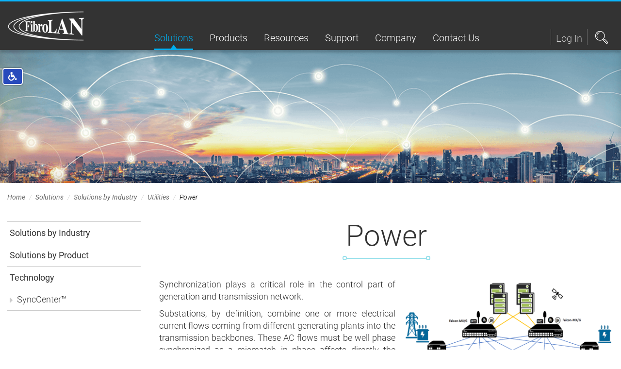

--- FILE ---
content_type: text/html; charset=UTF-8
request_url: https://www.fibrolan.com/Power
body_size: 10439
content:
<!DOCTYPE html>
<html lang="en" dir="ltr">
    <head>
      <title>Power</title>
	<meta name="description" content="Fibrolan specializes in the development and manufacturing of Timing &amp; Synchronization systems and Carrier Ethernet switches, ntp server time and ptp grandmaster." />
  <meta name="keywords" content="more,some,power,have,started,phase,migration,naturally,all,smart,networks,synchronization,for,cases,transmission,into,the,systems,with,flows,similar,are,legacy,services,new,platform,ieee1588v2,need,substations,these,from,utilities,used,critical,and" />
  <link rel="canonical" href="https://www.fibrolan.com/Power"/>

	
	
	<link rel="shortcut icon" href="/files/favicon2.png" type="image/png">
	<link rel="icon" href="/files/favicon2.png" type="image/png">

 <!-- https://www.fibrolan.com/index.php?langpage=eng&dir=site&page=solutions&op=item&cs=27 -->


      <meta charset="utf-8">
      <meta http-equiv="X-UA-Compatible" content="IE=edge">
      <meta name="format-detection" content="telephone=no">
      <meta http-equiv="content-type" content="text/html; charset=UTF-8">
      <meta name="viewport" content="width=device-width, initial-scale=1">
      <meta http-equiv="Cache-Control" content="no-cache, no-store, must-revalidate">
      <meta http-equiv="Pragma" content="no-cache">
      <meta http-equiv="Expires" content="0">
      <link rel="preconnect" href="https://fonts.gstatic.com">
			<link href="https://fonts.googleapis.com/css2?family=Roboto+Condensed:ital,wght@0,300;0,400;0,700;1,300;1,400;1,700&display=swap" rel="stylesheet">
      <link href="/assets/css/plugins-ltr.css" rel="stylesheet">
            <link href="/assets/css/styles-ltr.css?v=1.000000000000000000000000000000000000000001" rel="stylesheet">
            <!--[if lte IE 9]>
        <script src="https://oss.maxcdn.com/html5shiv/3.7.3/html5shiv.min.js"></script>
        <script src="https://oss.maxcdn.com/respond/1.4.2/respond.min.js"></script>
        <link href="/assets/css/styles-ie.css" rel="stylesheet">
      <![endif]-->
            <!-- Google Tag Manager -->
<script>(function(w,d,s,l,i){w[l]=w[l]||[];w[l].push({'gtm.start':
new Date().getTime(),event:'gtm.js'});var f=d.getElementsByTagName(s)[0],
j=d.createElement(s),dl=l!='dataLayer'?'&l='+l:'';j.async=true;j.src=
'https://www.googletagmanager.com/gtm.js?id='+i+dl;f.parentNode.insertBefore(j,f);
})(window,document,'script','dataLayer','GTM-PCT283S');</script>
<!-- End Google Tag Manager -->
            <script>
        FontAwesomeConfig = { searchPseudoElements: true };
      </script>

      <script src="https://www.google.com/recaptcha/api.js?render=6LeqkkkpAAAAACweqQ0mGBMUwE2ByMB-_XHWaDr0"></script>
  <script>
    function docReady(fn) {
        if (document.readyState === "complete" || document.readyState === "interactive") {
            setTimeout(fn, 1);
        } else {
            document.addEventListener("DOMContentLoaded", fn);
        }
    }
    docReady(function() {
        var inputs = document.querySelectorAll("input[name='db[cs]']");
        inputs.forEach(function(input) {
          var recaptchaResponseInput = document.createElement("input");
          recaptchaResponseInput.type = "hidden";
          recaptchaResponseInput.id = "g-recaptcha-response-my999";
          recaptchaResponseInput.className = "g-recaptcha-response-my999";
          recaptchaResponseInput.name = "g-recaptcha-response-my";

          var actionInput = document.createElement("input");
          actionInput.type = "hidden";
          actionInput.name = "action";
          actionInput.value = "validate_captcha";
          input.parentNode.insertBefore(recaptchaResponseInput, input.nextSibling);
          input.parentNode.insertBefore(actionInput, input.nextSibling);
        });
    });
    grecaptcha.ready(function() {
      var form_counter=0;
      // do request for recaptcha token
      // response is promise with passed token
      grecaptcha.execute("6LeqkkkpAAAAACweqQ0mGBMUwE2ByMB-_XHWaDr0", {action:"validate_captcha"}).then(function(token) {
      // add token value to form
      console.log("token",token);
      var elements = document.querySelectorAll(".g-recaptcha-response-my999");
        elements.forEach(function(element) {
        var myEle = element;
        myEle.value = token;
        form_counter++;
        });
        console.log("captcha_on ,number_of_forms: " +form_counter);
      });
    });
</script>



              <meta property="og:image" content="https://www.fibrolan.com/files/banners/banner2.jpg">
        <style>

  .side-nav__title_inner.active{
    color: #3384ad;
  }
  .wrap-welcome-login{
    color: #fff;
    position: absolute;
    top: 20px;
    right: 40px;
  }
  .wrap-welcome-login a{
    color: #fff;
  }

  .ftr-links {
    display: -webkit-box;
    display: -webkit-flex;
    display: -ms-flexbox;
    display: flex;
    -webkit-box-pack: justify;
    -webkit-justify-content: space-between;
    -ms-flex-pack: justify;
    justify-content: space-between;
    -webkit-box-align: stretch;
    -webkit-align-items: stretch;
    -ms-flex-align: stretch;
    align-items: stretch;
    -webkit-box-orient: horizontal;
    -webkit-box-direction: normal;
    -webkit-flex-flow: row wrap;
    -ms-flex-flow: row wrap;
    flex-flow: row wrap;
}

.ftr-bottom.new {
    border-top: none;
}

.ftr-links-koteret {
    display: none;
  }

  .ftr-wrap-links>ul>li>a {
    color: white;
}

.ftr-wrap-links>ul>li>a:hover {
    text-decoration: none;
}

.new-table {
    width: 100%;
    display: flex;
}

hr {
    border-top: 2px solid #97e0eb;
}
.zip.cat {
    float: right;
    margin-right: 54%;
    width: 100%;
}
.pdf {
  /*float: right;*/
}
@media(max-width:767px){
  .zip.cat {

    margin-right: 18% !important;

}
}

.zip.cat {
    float: unset;
}

  </style>
    </head>
    <body class="">
            <!-- Google Tag Manager (noscript) -->
<noscript><iframe src="https://www.googletagmanager.com/ns.html?id=GTM-PCT283S"
height="0" width="0" style="display:none;visibility:hidden"></iframe></noscript>
<!-- End Google Tag Manager (noscript) -->
      
          <!-- header -->
<header class="main-header sb-slide">
	<div class="header-desktop">
		<div class="header-desktop__left">
			<div class="fz logo">
				<a href="https://www.fibrolan.com"><img src="/assets/images/logo.png" alt="Fibrolan Carrier Ethernet and Timing Solutions| ntp server time | ptp grandmaster"></a>
			</div>
		</div>
		<div class="header-desktop__center">
			<nav class="main-navi">
				<ul>
					                      <li><a class="active" href="/Solutions">Solutions</a>
                            <div class="drop-menu">
                <ul>
                                    <li>
                    <a href="/By-Industry">Solutions by Industry</a>
                    <ul class="drop-menu__inner">
                                            <li><a href="/Telecom">Telecom/Wireless</a></li>
                                            <li><a href="/Utilities">Utilities</a></li>
                                            <li><a href="/Broadcast">Broadcast</a></li>
                                            <li><a href="/Metro-Enterprise"> Metro/Enterprise </a></li>
                                            <li><a href="/Aviation">Aviation</a></li>
                                          </ul>
                  </li>
                                    <li>
                    <a href="/By-Product">Solutions by Product</a>
                    <ul class="drop-menu__inner">
                                            <li><a href="/PTP-Grandmaster">PTP Grandmaster</a></li>
                                            <li><a href="/PTP-Switch">PTP Switch</a></li>
                                            <li><a href="/NTP-Server">NTP Server</a></li>
                                            <li><a href="/BITS-Clock">BITS Clock</a></li>
                                          </ul>
                  </li>
                                    <li>
                    <a href="/Technology">Technology</a>
                    <ul class="drop-menu__inner">
                                            <li><a href="/SyncCenter">SyncCenter</a></li>
                                          </ul>
                  </li>
                                    <div class="clearfix"></div>
                  
                </ul>
              </div>
                          </li>
          					
					                      <li><a class="" href="/Products">Products</a>
                            <div class="drop-menu">
                <ul>
                                    <li>
                    <a href="/Timing-and-Synchronization">Timing &amp; Synchronization</a>
                    <ul class="drop-menu__inner">
                                            <li><a href="/Falcon-RX">Falcon-RX</a></li>
                                            <li><a href="/µFalcon-RX">µFalcon-RX</a></li>
                                            <li><a href="/Falcon-MX-G">Falcon-MX/G</a></li>
                                            <li><a href="/Falcon-MTS">Falcon-MTS</a></li>
                                            <li><a href="/μFalcon-MX-G">μFalcon-MX/G</a></li>
                                            <li><a href="/μFalcon-MX-S">μFalcon-MX/S</a></li>
                                            <li><a href="/µFalcon-ST-G">µFalcon-ST/G</a></li>
                                            <li><a href="/nFalcon-M">nFalcon-M</a></li>
                                            <li><a href="/nFalcon-M4">nFalcon-M4</a></li>
                                          </ul>
                  </li>
                                    <li>
                    <a href="/Carrier-Ethernet">Carrier Ethernet</a>
                    <ul class="drop-menu__inner">
                                            <li><a href="/Falcon-RX">Falcon-RX</a></li>
                                            <li><a href="/Falcon-MX">Falcon-MX</a></li>
                                            <li><a href="/µFalcon–MX">µFalcon–MX</a></li>
                                            <li><a href="/nFalcon-M">nFalcon-M</a></li>
                                            <li><a href="/nFalcon-M4">nFalcon-M4</a></li>
                                            <li><a href="/µFalcon-S">µFalcon-S</a></li>
                                            <li><a href="/µFalcon-SL">µFalcon-SL</a></li>
                                          </ul>
                  </li>
                                    <li>
                    <a href="/Convergence">Convergence</a>
                    <ul class="drop-menu__inner">
                                            <li><a href="/Falcon-STA">Falcon-STA</a></li>
                                            <li><a href="/µFalcon-ST">µFalcon-ST</a></li>
                                            <li><a href="/µFalcon-ST4">µFalcon-ST4</a></li>
                                          </ul>
                  </li>
                                    <li>
                    <a href="/Miscellaneous">Miscellaneous</a>
                    <ul class="drop-menu__inner">
                                            <li><a href="/Optical-Transceivers-2-2-2">Optical Transceivers</a></li>
                                            <li><a href="/GNSS-Accessories">GNSS Accessories</a></li>
                                          </ul>
                  </li>
                                    <div class="clearfix"></div>
                  
                </ul>
              </div>
                          </li>
          					
					                      <li><a class="" href="/Resources">Resources</a>
                            <div class="drop-menu">
                <ul>
                                    <li>
                    <a href="/Documentation">Documentation</a>
                    <ul class="drop-menu__inner">
                                            <li><a href="/Datasheets">Datasheets</a></li>
                                            <li><a href="/User-Guides">User Guides</a></li>
                                            <li><a href="/Quick-Guides">Quick Guides</a></li>
                                            <li><a href="/Selection-Guides">Selection Guides</a></li>
                                            <li><a href="/Application-n-Technical-Notes">Application &amp; Technical Notes</a></li>
                                          </ul>
                  </li>
                                    <li>
                    <a href="/Product-Resources">Product Resources</a>
                    <ul class="drop-menu__inner">
                                            <li><a href="/index.php?dir=site&amp;page=resources&amp;op=category&amp;cs=101">Software - Falcon R Class</a></li>
                                            <li><a href="/Software-Falcon-M-Class">Software - Falcon M Class</a></li>
                                            <li><a href="/Software-Falcon-S-Class">Software - Falcon S Class</a></li>
                                            <li><a href="/Firmware">Firmware</a></li>
                                            <li><a href="/MIB-Files">MIB Files</a></li>
                                          </ul>
                  </li>
                                    <li>
                    <a href="/Presentations">Presentations</a>
                    <ul class="drop-menu__inner">
                                          </ul>
                  </li>
                                    <li>
                    <a href="/Papers">Papers</a>
                    <ul class="drop-menu__inner">
                                            <li><a href="/Private-LTE-5G-Networks">Timing in CBRS and Private LTE/5G Networks</a></li>
                                          </ul>
                  </li>
                                    <div class="clearfix"></div>
                  
                </ul>
              </div>
                          </li>
          					
					                      <li><a class="" href="/index.php?dir=site&amp;page=members&amp;op=login">Support</a>
                          </li>
          					
					                      <li><a class="" href="/Company">Company</a>
                            <div class="drop-menu">
                <ul>
                                    <li>
                    <a href="/Events">Events</a>
                    <ul class="drop-menu__inner">
                                          </ul>
                  </li>
                                    <li>
                    <a href="/News">News</a>
                    <ul class="drop-menu__inner">
                                          </ul>
                  </li>
                                    <li>
                    <a href="/Affiliations">Affiliations</a>
                    <ul class="drop-menu__inner">
                                          </ul>
                  </li>
                                    <li>
                    <a href="/Technology-Partners">Technology Partners</a>
                    <ul class="drop-menu__inner">
                                          </ul>
                  </li>
                                    <div class="clearfix"></div>
                  
                </ul>
              </div>
                          </li>
          					
					                      <li><a class="" href="/Contact">Contact Us</a>
                          </li>
          					
									</ul>
			</nav>
		</div>
		<div class="header-desktop__right">
			<div class="login-search">
				          <div class="login-search__login" data-toggle="modal" data-target="#popap-login-id">Log In</div>
        				<div class="login-search__search" data-toggle="modal" data-target="#popap-search-id"></div>
			</div>
		</div>
	</div>

	<div class="header-mobile">
		<a class="header-mobile__logo" href="https://www.fibrolan.com"><img src="/assets/images/logo.png" alt="Fibrolan Carrier Ethernet and Timing Solutions| ntp server time | ptp grandmaster"></a>
		<button class="mobile-menu-btn" type="button">
			<!-- hamburger hamburger--spin -->
			<!-- <span class="hamburger-box">
				<span class="hamburger-inner">
					<span class="sr-only">Menu</span>
				</span>
			</span> -->
		</button>
		<div class="header-mobile__tel">
			<!-- <a href="tel:+972-4-959-1717"><i class="fas fa-phone" aria-hidden="true"></i><span class="sr-only">Phone</span></a> -->
			<div class="login-search">
                  <div class="login-search__login" data-toggle="modal" data-target="#popap-login-id">Log In</div>
        				<div class="login-search__search" data-toggle="modal" data-target="#popap-search-id"></div>
			</div>
		</div>
	</div>
</header><!-- header ends -->  <div id="sb-site">
    <main>
      <!--section top banner-->
<div class="banner-top-content">
	<div class="banner-top-content__image hidden-xs" style="background-image:url('files/solutions/banner/Solutions_new_strip_1_20191125180330_964__1__20200316164222_472.png');"></div>
	<img style="margin-top:53px;" class="visible-xs img-responsive" src="files/solutions/banner/Solutions_new_strip_1_20191125180330_964__1__20200316164222_472.png" alt="Power">
</div>
<div class="section-limit">
	<ol class="breadcrumb">
            <li><a href="https://www.fibrolan.com">Home</a></li>
                        <li><a href="/Solutions">Solutions</a></li>
                    <li><a href="/By-Industry">Solutions by Industry</a></li>
                    <li><a href="/Utilities">Utilities</a></li>
                            <li class="active">Power</li>
        </ol>

</div><!--END section top banner-->
<div class="wrapper-all-content">
	<div class="section-limit">

		<div class="main-content">
			<div class="main-content__left">
				<div class="side-nav" id="accordion" role="tablist" aria-multiselectable="true">

								<div class="side-nav__group" style="border-top: 1px solid #ccc;">
		<div class="side-nav__heading" style="border-top: 0;" data-toggle="collapse" data-parent="#accordion2" data-target="#collapse11">
			<a class="side-nav__title" href="/By-Industry">
				Solutions by Industry
			</a>
		</div>
				<div id="collapse11" class="accordion-body collapse    ">
			<div class="accordion-inner">
				<!--ACCORDION INSIDE ACCORDION ITEM TWO-->
				<div class="accordion" id="accordion1">
										<div class="accordion-group" style="">
						<div class="side-nav__heading" style="border-top: 0;" data-toggle="collapse" data-parent="#accordion1" data-target="#collapseOneA1">
						              	<a class="side-nav__title side-nav__title_inner " href="/Telecom">
                  Telecom/Wireless
                </a>
            						</div>

												<div id="collapseOneA1" class="accordion-body collapse  ">
							<div class="accordion-inner">
																<a class=" side-nav__title side-nav__title_inner side-nav__title_inner2" href="/Access-Edge">
									Access/Edge
																	</a>
																<a class=" side-nav__title side-nav__title_inner side-nav__title_inner2" href="/Transmission">
									Transmission
																	</a>
																<a class=" side-nav__title side-nav__title_inner side-nav__title_inner2" href="/Mobile-Infrastructure">
									Mobile Infrastructure
																	</a>
																<a class=" side-nav__title side-nav__title_inner side-nav__title_inner2" href="/Small-Cell-Infrastructure">
									Small Cell Infrastructure
																	</a>
																<a class=" side-nav__title side-nav__title_inner side-nav__title_inner2" href="/Private-LTE">
									Private LTE
																	</a>
																<a class=" side-nav__title side-nav__title_inner side-nav__title_inner2" href="/CBRS">
									CBRS
																	</a>
															</div>
						</div>

					</div>
										<div class="accordion-group" style="">
						<div class="side-nav__heading" style="border-top: 0;" data-toggle="collapse" data-parent="#accordion2" data-target="#collapseOneA2">
						              	<a class="side-nav__title side-nav__title_inner " href="/Utilities">
                  Utilities
                </a>
            						</div>

												<div id="collapseOneA2" class="accordion-body collapse  in">
							<div class="accordion-inner">
																<a class="active side-nav__title side-nav__title_inner side-nav__title_inner2" href="/Power">
									Power
																	</a>
																<a class=" side-nav__title side-nav__title_inner side-nav__title_inner2" href="/Oil-and-Gas">
									Oil &amp; Gas
																	</a>
															</div>
						</div>

					</div>
										<div class="accordion-group" style="">
						<div class="side-nav__heading" style="border-top: 0;" data-toggle="" data-parent="" data-target="index.php?dir=site&amp;page=solutions&amp;op=category&amp;cs=13">
						              	<a class="side-nav__title side-nav__title_inner " href="/Broadcast">
                  Broadcast
                </a>
            						</div>

												<div id="collapseOneA3" class="accordion-body collapse  ">
							<div class="accordion-inner">
															</div>
						</div>

					</div>
										<div class="accordion-group" style="">
						<div class="side-nav__heading" style="border-top: 0;" data-toggle="collapse" data-parent="#accordion4" data-target="#collapseOneA4">
						              	<a class="side-nav__title side-nav__title_inner " href="/Metro-Enterprise">
                  Metro/Enterprise
                </a>
            						</div>

												<div id="collapseOneA4" class="accordion-body collapse  ">
							<div class="accordion-inner">
																<a class=" side-nav__title side-nav__title_inner side-nav__title_inner2" href="/Private-LTE">
									Private LTE
																	</a>
																<a class=" side-nav__title side-nav__title_inner side-nav__title_inner2" href="/CBRS">
									CBRS
																	</a>
															</div>
						</div>

					</div>
										<div class="accordion-group" style="">
						<div class="side-nav__heading" style="border-top: 0;" data-toggle="" data-parent="" data-target="index.php?dir=site&amp;page=solutions&amp;op=category&amp;cs=17">
						              	<a class="side-nav__title side-nav__title_inner " href="/Aviation">
                  Aviation
                </a>
            						</div>

												<div id="collapseOneA5" class="accordion-body collapse  ">
							<div class="accordion-inner">
															</div>
						</div>

					</div>
									</div>
			</div>
		</div>
	</div>
			<div class="side-nav__group" style="border-top: 1px solid #ccc;">
		<div class="side-nav__heading" style="border-top: 0;" data-toggle="collapse" data-parent="#accordion2" data-target="#collapse12">
			<a class="side-nav__title" href="/By-Product">
				Solutions by Product
			</a>
		</div>
				<div id="collapse12" class="accordion-body collapse    ">
			<div class="accordion-inner">
				<!--ACCORDION INSIDE ACCORDION ITEM TWO-->
				<div class="accordion" id="accordion2">
										<div class="accordion-group" style="">
						<div class="side-nav__heading" style="border-top: 0;" data-toggle="" data-parent="" data-target="index.php?dir=site&amp;page=solutions&amp;op=category&amp;cs=19">
						              	<a class="side-nav__title side-nav__title_inner " href="/PTP-Grandmaster">
                  PTP Grandmaster
                </a>
            						</div>

												<div id="collapseOneA1" class="accordion-body collapse  ">
							<div class="accordion-inner">
															</div>
						</div>

					</div>
										<div class="accordion-group" style="">
						<div class="side-nav__heading" style="border-top: 0;" data-toggle="" data-parent="" data-target="index.php?dir=site&amp;page=solutions&amp;op=category&amp;cs=21">
						              	<a class="side-nav__title side-nav__title_inner " href="/PTP-Switch">
                  PTP Switch
                </a>
            						</div>

												<div id="collapseOneA2" class="accordion-body collapse  ">
							<div class="accordion-inner">
															</div>
						</div>

					</div>
										<div class="accordion-group" style="">
						<div class="side-nav__heading" style="border-top: 0;" data-toggle="" data-parent="" data-target="index.php?dir=site&amp;page=solutions&amp;op=category&amp;cs=23">
						              	<a class="side-nav__title side-nav__title_inner " href="/NTP-Server">
                  NTP Server
                </a>
            						</div>

												<div id="collapseOneA3" class="accordion-body collapse  ">
							<div class="accordion-inner">
															</div>
						</div>

					</div>
										<div class="accordion-group" style="">
						<div class="side-nav__heading" style="border-top: 0;" data-toggle="" data-parent="" data-target="index.php?dir=site&amp;page=solutions&amp;op=category&amp;cs=25">
						              	<a class="side-nav__title side-nav__title_inner " href="/BITS-Clock">
                  BITS Clock
                </a>
            						</div>

												<div id="collapseOneA4" class="accordion-body collapse  ">
							<div class="accordion-inner">
															</div>
						</div>

					</div>
									</div>
			</div>
		</div>
	</div>
			<div class="side-nav__group" style="border-top: 1px solid #ccc;">
		<div class="side-nav__heading" style="border-top: 0;" data-toggle="collapse" data-parent="#accordion2" data-target="#collapse13">
			<a class="side-nav__title" href="/Technology">
				Technology
			</a>
		</div>
				<div id="collapse13" class="accordion-body collapse   in ">
			<div class="accordion-inner">
				<!--ACCORDION INSIDE ACCORDION ITEM TWO-->
				<div class="accordion" id="accordion3">
										<div class="accordion-group" style="">
						<div class="side-nav__heading" style="border-top: 0;" data-toggle="" data-parent="" data-target="index.php?dir=site&amp;page=solutions&amp;op=category&amp;cs=28">
						              	<a class="side-nav__title side-nav__title_inner " href="/SyncCenter">
                  SyncCenter™
                </a>
            						</div>

												<div id="collapseOneA1" class="accordion-body collapse  ">
							<div class="accordion-inner">
															</div>
						</div>

					</div>
									</div>
			</div>
		</div>
	</div>
	
</div>			</div>

			<div class="main-content__right">
				<div class="page-title">
					<h1 class="title title_mb title_tac title_decor"> Power</h1>
				</div>

				<div class="solutions-info content-text">
					
										<div class="item-gallery custom-arrow custom-dots">
												<a href="/files/gallery/items/source/Power_1_20191112120934_007.png" class="item-gallery__item">
							<img src="files/gallery/items/source/Power_1_20191112120934_007.png" alt="Power Grid Synchronization">
							<div class="caption">
								<h4>Power Grid Synchronization</h4>
							</div>
						</a>
											</div>
										<p style="text-align: justify;">Synchronization plays a critical role in the control part of generation and transmission network.</p>
<p style="text-align: justify;">Substations, by definition, combine one or more electrical current flows coming from different generating plants into the transmission backbones. These AC flows must be well phase synchronized as a mismatch in phase affects directly the transmission efficiency thus profitability, and in extreme cases may generate excess heat, beyond dissipation and cooling facilities, ending up with critical damages.</p>
<p style="text-align: justify;">For decades, SCADA and other similar protocols used to be the main communication platform within the sub-stations. Suitable synchronization systems were developed and implemented.</p>
<p style="text-align: justify;">Naturally, the IP revolution did not skip utilities that have started the migration to all IP networks; smart metering and smart grids started the process and transmission had to follow.</p>
<p style="text-align: justify;">Legacy synchronization systems turned to be un-adequate and need to be replaced by modern platforms primarily designed for IP based networks, and naturally IEEE1588v2 became the new industry standard.</p>
<p style="text-align: justify;">However, a seamless migration cannot be easily as in some cases entire substations cannot be shut down for periods long enough to change the infrastructure therefore it raises the need for the new standards to coexist with the legacy ones.</p>
<p style="text-align: justify;">Fibrolan&rsquo;s Falcon-MX and Falcon-MTS series fully supports SyncE, IEEE1588v2 (all clock types), Grand Masters include atomic clocks which ensure more than 1 week of holdover, switching capacities of up to 160Gbps and transmission rates from 100M/Gb/2.5Gb to 10Gb. The variety of models available allows easy and cost effective &ldquo;LEGO-like&rdquo; design and implementation.</p>
<p style="text-align: justify;">Furthermore, our engineering is willing to take a good look into your existing platform and, in some cases will make adjustments to facilitate the coexistence.</p>
<p style="text-align: justify;">Additionally, power utilities have extensive telecom networks, and in many cases, these are used to provide services to third parties (both as capacity to service providers and broadband services to end-users). Such applications are similar to <a href="/Access-Edge">Telecom - Access/Edge</a>.</p>
<h3>Related products:</h3>
<p><a href="/Falcon-MX-G">Falcon&ndash;MX/G</a></p>
<p><a href="/nFalcon-M">nFalcon&ndash;M</a></p>
				</div>
			</div>
		</div>

	</div>
</div>
    </main>
  </div>
  <!--footer-->
<footer class="footer sec-padd" style="padding-bottom: 0;">

	<div class="section-limit">
		<div class="footer__title">
			Keep in touch
		</div>
		<div class="footer__content">
			<div class="footer-cols">
				<div class="footer-cols__col">
					<div class="ftr-phone ftr-title">
						<p>Call Fibrolan</p>
						<a href="tel:+972-4-959-1717"><span><img src="/assets/images/telicon.png" alt="Phone"></span>+972-4-959-1717</a>
					</div>
				</div>
				<div class="footer-cols__col">
					<div class="ftr-mail ftr-title">
						<p>Contact Fibrolan</p>
						<a href="mailto:info@fibrolan.com"><span><img src="/assets/images/mailicon.png" alt="Mail"></span>info@fibrolan.com</a>
					</div>
				</div>
				<div class="footer-cols__col">
					<div class="ftr-title">
						<p>Follow us</p>
						<div class="socials">
														<a href="https://www.facebook.com/Fibrolan.Ltd" class="socials__item"><img src="/assets/images/ftr-facebook.png" alt="Facebook"></a>
																					<a href="https://www.facebook.com/Fibrolan.Ltd" class="socials__item"><img src="/assets/images/ftr-linkedin.png" alt="Facebook"></a>
																					<a href="https://www.facebook.com/Fibrolan.Ltd" class="socials__item"><img src="/assets/images/ftr-twitter.png" alt="Facebook"></a>
																					<a href="https://www.facebook.com/Fibrolan.Ltd" class="socials__item"><img src="/assets/images/ftr-youtube.png" alt="Facebook"></a>
													</div>
					</div>
				</div>
				<div class="footer-cols__col">
					<div class="ftr-form ftr-title">
						<p>Join Newsletter</p>
					</div>
					<div class="ftr-form">
	<div class="ftr-wrap-input">
		<!-- <form class="" action="/index.php?dir=site&page=forms&op=submit&cs=5021" method="POST" novalidate data-toggle="validator">
			<input type="hidden" name="db[cs]" value="5021">
			<div class="form-group has-feedback">
				<label class="sr-only" for="newslatter-input-name-id">Name</label>
				<input id="newslatter-input-name-id" class="newslatter-input form-control" type="text" name="db[5113]" placeholder="Name" data-error="Enter Your Name">
				<div class="help-block with-errors"></div>
			</div>
			<div class="form-group has-feedback">
				<label class="sr-only" for="newslatter-input-email-id">Email</label>
				<input class="newslatter-input form-control" id="newslatter-input-email-id" type="email" name="db[5115]" placeholder="Email" data-error="Enter Your Email">
				<div class="help-block with-errors"></div>
			</div>
			<div class="form-group has-feedback new">
			<div class="g-recaptcha" data-sitekey="6Lf3YowbAAAAAHncQruLLHAaqfGwiXKF-ExLXgBE"></div>
			</div>
			<div class="form-group">
				<label for="newslatter-btn-id" class="sr-only">Send</label>
				<button id="newslatter-btn-id" type="submit" class="newslatter-btn">Send</button>
			</div>
		</form> -->
	</div>
</div>
				</div>
			</div>
		</div>
		<hr class="hr-footer-bottom">
	</div>
<div class="ftr-bottom new">
  <div class="section-limit">
	<div class="ftr-links">
				<div class="ftr-links__col">
			<div class="ftr-wrap-links">
  <div class="ftr-links-koteret">links</div>
<ul>
<li><a href="/PTP-Switch">fronthaul switch</a></li>
<li><a href="/NTP-Server">ntp server global</a></li>
<li><a href="/NTP-Server">provide ntp server</a></li>
<li><a href="/NTP-Server">ntp server internet</a></li>
<li><a href="/CBRS">CBRS switch</a></li>
</ul>
</div>
		</div>
				<div class="ftr-links__col">
			<div class="ftr-wrap-links">
  <div class="ftr-links-koteret">links</div>
<ul>
<li><a href="/NTP-Server">time server internet</a></li>
<li><a href="/NTP-Server">ntp server</a></li>
<li><a href="https://www.fibrolan.com/">ntp internet</a></li>
<li><a href="/PTP-Switch">ptp synce</a></li>
<li><a href="/PTP-Switch">ptp switch</a></li>
</ul>
</div>
		</div>
				<div class="ftr-links__col">
			<div class="ftr-wrap-links">
  <div class="ftr-links-koteret">links</div>
<ul>
<li><a href="https://www.fibrolan.com/">g 8275.2</a></li>
<li><a href="https://www.fibrolan.com/">g 8265.1</a></li>
<li><a href="/NTP-Server">ntp server time</a></li>
<li><a href="/NTP-Server">ntp stratum</a></li>
<li><a href="/BITS-Clock">bits clock</a></li>
</ul>
</div>
		</div>
				<div class="ftr-links__col">
			<div class="ftr-wrap-links">
  <div class="ftr-links-koteret">links</div>
<ul>
<li><a href="/PTP-Grandmaster">ptp grandmaster</a></li>
<li><a href="#">private lte</a></li>
<li><a href="#">time clock mts</a></li>
<li><a href="/sitemap">sitemap</a></li>
<li><a href="/Our-Blog">blog</a></li>
</ul>
</div>
		</div>
			</div>
</div>
</div>

	<div class="ftr-bottom">
		<div class="section-limit">
			<div class="credit-info-txt">
				<p>Copyright © 2024 fibrolan. All Rights Reserved.</p>
			</div>
			<div class="site-footer__credit-holder">
				<div class="site-footer-credit">
    <a class="cs_logo_png cs_logo_png_white" title="simply-smart.com | סימפלי סמארט | בניית אתר אינטרנט | בניית אתרים | קידום אתרים" target="_blank" href="http://www.simply-smart.com">
        <span class="sr-only">simply-smart.com | סימפלי סמארט | בניית אתר אינטרנט | בניית אתרים | קידום אתרים</span>
    </a>
</div>
			</div>
		</div>
	</div>

</footer>
<!-- footer ends -->
  <!-- side-bar -->
<div class="sb-slidebar sb-right sb-style-push">
	<nav>
		<ul class="sb-menu">
			<!-- <li class="text-center" style="height:48px;padding-top:13px; border-bottom:1px solid rgba(0,0,0,.1);">
				<a style="display:inline; border:0;" href="/index.php?language=heb" target="_top">עברית</a>
				<span style="display:inline;color:#000;"> | </span>
				<a style="display:inline;border:0;" href="/index.php?language=eng">English</a>
			</li> -->
							<li class="hasSub">
					<i class="fas fa-chevron-down"></i>
					<a class="" href="/Solutions">Solutions</a>
											<ul>
															<li class="hasSub">
									<i class="fas fa-chevron-down"></i>
									<a href="/By-Industry"><i class="fas fa-angle-right"></i>Solutions by Industry</a>
																			<ul>
																							<li><a href="/Telecom"><i class="fas fa-angle-right"></i>Telecom/Wireless</a></li>
																							<li><a href="/Utilities"><i class="fas fa-angle-right"></i>Utilities</a></li>
																							<li><a href="/Broadcast"><i class="fas fa-angle-right"></i>Broadcast</a></li>
																							<li><a href="/Metro-Enterprise"><i class="fas fa-angle-right"></i> Metro/Enterprise </a></li>
																							<li><a href="/Aviation"><i class="fas fa-angle-right"></i>Aviation</a></li>
																					</ul>
																	</li>
															<li class="hasSub">
									<i class="fas fa-chevron-down"></i>
									<a href="/By-Product"><i class="fas fa-angle-right"></i>Solutions by Product</a>
																			<ul>
																							<li><a href="/PTP-Grandmaster"><i class="fas fa-angle-right"></i>PTP Grandmaster</a></li>
																							<li><a href="/PTP-Switch"><i class="fas fa-angle-right"></i>PTP Switch</a></li>
																							<li><a href="/NTP-Server"><i class="fas fa-angle-right"></i>NTP Server</a></li>
																							<li><a href="/BITS-Clock"><i class="fas fa-angle-right"></i>BITS Clock</a></li>
																					</ul>
																	</li>
															<li class="hasSub">
									<i class="fas fa-chevron-down"></i>
									<a href="/Technology"><i class="fas fa-angle-right"></i>Technology</a>
																			<ul>
																							<li><a href="/SyncCenter"><i class="fas fa-angle-right"></i>SyncCenter</a></li>
																					</ul>
																	</li>
													</ul>
									</li>
							<li class="hasSub">
					<i class="fas fa-chevron-down"></i>
					<a class="" href="/Products">Products</a>
											<ul>
															<li class="hasSub">
									<i class="fas fa-chevron-down"></i>
									<a href="/Timing-and-Synchronization"><i class="fas fa-angle-right"></i>Timing &amp; Synchronization</a>
																			<ul>
																							<li><a href="/Falcon-RX"><i class="fas fa-angle-right"></i>Falcon-RX</a></li>
																							<li><a href="/µFalcon-RX"><i class="fas fa-angle-right"></i>µFalcon-RX</a></li>
																							<li><a href="/Falcon-MX-G"><i class="fas fa-angle-right"></i>Falcon-MX/G</a></li>
																							<li><a href="/Falcon-MTS"><i class="fas fa-angle-right"></i>Falcon-MTS</a></li>
																							<li><a href="/μFalcon-MX-G"><i class="fas fa-angle-right"></i>μFalcon-MX/G</a></li>
																							<li><a href="/μFalcon-MX-S"><i class="fas fa-angle-right"></i>μFalcon-MX/S</a></li>
																							<li><a href="/µFalcon-ST-G"><i class="fas fa-angle-right"></i>µFalcon-ST/G</a></li>
																							<li><a href="/nFalcon-M"><i class="fas fa-angle-right"></i>nFalcon-M</a></li>
																							<li><a href="/nFalcon-M4"><i class="fas fa-angle-right"></i>nFalcon-M4</a></li>
																					</ul>
																	</li>
															<li class="hasSub">
									<i class="fas fa-chevron-down"></i>
									<a href="/Carrier-Ethernet"><i class="fas fa-angle-right"></i>Carrier Ethernet</a>
																			<ul>
																							<li><a href="/Falcon-RX"><i class="fas fa-angle-right"></i>Falcon-RX</a></li>
																							<li><a href="/Falcon-MX"><i class="fas fa-angle-right"></i>Falcon-MX</a></li>
																							<li><a href="/µFalcon–MX"><i class="fas fa-angle-right"></i>µFalcon–MX</a></li>
																							<li><a href="/nFalcon-M"><i class="fas fa-angle-right"></i>nFalcon-M</a></li>
																							<li><a href="/nFalcon-M4"><i class="fas fa-angle-right"></i>nFalcon-M4</a></li>
																							<li><a href="/µFalcon-S"><i class="fas fa-angle-right"></i>µFalcon-S</a></li>
																							<li><a href="/µFalcon-SL"><i class="fas fa-angle-right"></i>µFalcon-SL</a></li>
																					</ul>
																	</li>
															<li class="hasSub">
									<i class="fas fa-chevron-down"></i>
									<a href="/Convergence"><i class="fas fa-angle-right"></i>Convergence</a>
																			<ul>
																							<li><a href="/Falcon-STA"><i class="fas fa-angle-right"></i>Falcon-STA</a></li>
																							<li><a href="/µFalcon-ST"><i class="fas fa-angle-right"></i>µFalcon-ST</a></li>
																							<li><a href="/µFalcon-ST4"><i class="fas fa-angle-right"></i>µFalcon-ST4</a></li>
																					</ul>
																	</li>
															<li class="hasSub">
									<i class="fas fa-chevron-down"></i>
									<a href="/Miscellaneous"><i class="fas fa-angle-right"></i>Miscellaneous</a>
																			<ul>
																							<li><a href="/Optical-Transceivers-2-2-2"><i class="fas fa-angle-right"></i>Optical Transceivers</a></li>
																							<li><a href="/GNSS-Accessories"><i class="fas fa-angle-right"></i>GNSS Accessories</a></li>
																					</ul>
																	</li>
													</ul>
									</li>
							<li class="hasSub">
					<i class="fas fa-chevron-down"></i>
					<a class="" href="/Resources">Resources</a>
											<ul>
															<li class="hasSub">
									<i class="fas fa-chevron-down"></i>
									<a href="/Documentation"><i class="fas fa-angle-right"></i>Documentation</a>
																			<ul>
																							<li><a href="/Datasheets"><i class="fas fa-angle-right"></i>Datasheets</a></li>
																							<li><a href="/User-Guides"><i class="fas fa-angle-right"></i>User Guides</a></li>
																							<li><a href="/Quick-Guides"><i class="fas fa-angle-right"></i>Quick Guides</a></li>
																							<li><a href="/Selection-Guides"><i class="fas fa-angle-right"></i>Selection Guides</a></li>
																							<li><a href="/Application-n-Technical-Notes"><i class="fas fa-angle-right"></i>Application &amp; Technical Notes</a></li>
																					</ul>
																	</li>
															<li class="hasSub">
									<i class="fas fa-chevron-down"></i>
									<a href="/Product-Resources"><i class="fas fa-angle-right"></i>Product Resources</a>
																			<ul>
																							<li><a href="/index.php?dir=site&amp;page=resources&amp;op=category&amp;cs=101"><i class="fas fa-angle-right"></i>Software - Falcon R Class</a></li>
																							<li><a href="/Software-Falcon-M-Class"><i class="fas fa-angle-right"></i>Software - Falcon M Class</a></li>
																							<li><a href="/Software-Falcon-S-Class"><i class="fas fa-angle-right"></i>Software - Falcon S Class</a></li>
																							<li><a href="/Firmware"><i class="fas fa-angle-right"></i>Firmware</a></li>
																							<li><a href="/MIB-Files"><i class="fas fa-angle-right"></i>MIB Files</a></li>
																					</ul>
																	</li>
															<li class="">
									
									<a href="/Presentations"><i class="fas fa-angle-right"></i>Presentations</a>
																	</li>
															<li class="hasSub">
									<i class="fas fa-chevron-down"></i>
									<a href="/Papers"><i class="fas fa-angle-right"></i>Papers</a>
																			<ul>
																							<li><a href="/Private-LTE-5G-Networks"><i class="fas fa-angle-right"></i>Timing in CBRS and Private LTE/5G Networks</a></li>
																					</ul>
																	</li>
													</ul>
									</li>
							<li class="">
					
					<a class="" href="/index.php?dir=site&amp;page=members&amp;op=login">Support</a>
									</li>
							<li class="hasSub">
					<i class="fas fa-chevron-down"></i>
					<a class="" href="/Company">Company</a>
											<ul>
															<li class="">
									
									<a href="/Events"><i class="fas fa-angle-right"></i>Events</a>
																	</li>
															<li class="">
									
									<a href="/News"><i class="fas fa-angle-right"></i>News</a>
																	</li>
															<li class="">
									
									<a href="/Affiliations"><i class="fas fa-angle-right"></i>Affiliations</a>
																	</li>
															<li class="">
									
									<a href="/Technology-Partners"><i class="fas fa-angle-right"></i>Technology Partners</a>
																	</li>
													</ul>
									</li>
							<li class="">
					
					<a class="" href="/Contact">Contact Us</a>
									</li>
					</ul>
	</nav>
</div>
<!-- side-bar ends -->
	  <div id="popap-search-id" class="wrapper-popup-search modal fade">
  <!-- <i data-dismiss="modal" class="btn-close-popup fa fa-times fa-2x" aria-hidden="true"></i> -->
  <div class="main-popup-search">
    <div class="main-popup-search_width-limit">
      <div class="row">
        <div class="col-md-12 col-xs-12">
          <form class="popup-search-form" action="/index.php?dir=site&page=search" method="get">
            <input type="hidden" name="dir" value="site">
            <input type="hidden" name="page" value="search">
            <div class="popup-search-form_relative">
              <label class="sr-only" for="lbl_search">חיפוש</label>
              <input id="lbl_search" type="search" class="popup-search-form__input" name="q" autofocus autocomplete="off">
              <button type="submit" class="popup-search-form__btn-search"><span class="sr-only">search btn</span>GO</button>
            </div>
          </form>
        </div>
      </div>
    </div>
  </div>
</div>
  <div id="popap-login-id" class="wrapper-popup-search modal fade">
  <!-- <i data-dismiss="modal" class="btn-close-popup fa fa-times fa-2x" aria-hidden="true"></i> -->
  <div class="main-popup-search main-popup-search_login">
    <div class="main-popup-search_width-limit">

			<div class="login-page login-page_popup">
				<form class="login-form login-form_popup" class="js-validate-form" action="/index.php?dir=site&page=members&op=login" method="POST" novalidate data-toggle="validator">
					<div class="login-form__title">
						Login
					</div>
					<div class="login-form__form">
						<div class="form-group has-feedback">
							<label class="sr-only" for="login-input-name-id">Username</label>
							<input id="login-input-name-id" class="newslatter-input form-control" type="text" name="db[mail]" placeholder="Username" data-error="Enter Your Username">
							<div class="help-block with-errors"></div>
						</div>

						<div class="form-group has-feedback">
							<label class="sr-only" for="login-input-password-id">Password</label>
							<input class="newslatter-input form-control" id="login-input-password-id" type="password" name="db[password]" placeholder="Password" data-error="Enter Your Password">
							<div class="help-block with-errors"></div>
						</div>

						<div class="form-group" style="margin-bottom: 0;">
							<div class="login-group">
								<div class="login-group__login">
									<label for="login-btn-id" class="sr-only">Login</label>
									<button id="login-btn-id" type="submit" class="js-validate-form--send">Login</button>
								</div>
								<div class="login-group__create">
									<a href="/Contact">Or Create a New Account</a>
								</div>
							</div>
						</div>
					</div>
					<div class="forgot-pass">
						<a href="/index.php?dir=site&page=members&op=password">Forgot your password?</a>
					</div>
					<div class="rememberme rememberme_popup">
						<label>
							<input name="db[remember]" type="checkbox" id="">Remember me
						</label>
					</div>
				</form>
			</div>

    </div>
  </div>
</div>
  <div id="DONTENTER" class="desktop accessibility_wrapper">
    <div class="desktop accessibility_menu">

                  
                  
                           
                            
                                                  
                           
                           
         
                
                  
      	<div id="quickMenu" class="shortcut_menu" >
      		<div class="shortcut_menu_links">
      		<a title="accessibility menu" tabindex="1" onclick="openNMenuLinks();goToSelector($(&#039;#accessibilityLink&#039;));"  >accessibility menu</a>
      		<a title="Main Menu" tabindex="1" onclick="goToSelector($(&#039;.main-navi &gt; ul &gt; li:first-child a&#039;) , $(&#039;.main-navi&#039;) , 'a, input');" >Main Menu</a>

          
                			<a title="Lang Menu" tabindex="1" onclick="goToSelector($(&#039;.contact-and-lang .contact-and-lang__lang&#039;), $(&#039;.contact-and-lang&#039;) , 'a, button, input, select, textarea');" >Lang Menu</a>
          
          
      		<a title="Main Content" tabindex="1" onclick="goToSelector($(&#039;h1&#039;) , $(&#039;.wrapper-all-content&#039;) , 'h1,h2,h3,h4,h5,h6, a, img,p:not(:empty), button, input, select, textarea');" >Main Content</a>
      		<a title="footer" tabindex="1" onclick="goToSelector($(&#039;footer&#039;), $(&#039;footer&#039;), 'p:not(:empty) , a ,img , button, input, select, textarea,.ftr-checkbox');">footer</a>
      		<a title="Contact us" tabindex="1" onclick="window.location='index.php?dir=site&amp;page=forms&amp;cs=5001'" >Contact us</a>

                		</div>
      	</div>

      	<div class="mainNmenu" >
      	<a id="accessibilityLink" tabindex="1"><span class="fas fa-wheelchair"></span> <span class="accessibility-text"></span></a>
      		<div class="accessibilityLinks links">
      		<a tabindex="1" onclick="goToSelector( $(&#039;.shortcut_menu&#039;).children(&#039;div&#039;).children(&#039;a:first-child&#039;) );" class="hide-accessibility-link-mobile" > <span class="fas fa-keyboard"></span> &nbsp;Shortcuts Keyboard</a>
      		<a tabindex="1" id="ColorBlindedBtn" onclick="accessibilityColors.ColorBlinded();"> <span class="fas fa-eye-slash"></span> &nbsp; Match Color Blind</a>
      		<a tabindex="1" id="HeaveySightedBlackBtn" onclick="accessibilityColors.HeaveySightedBlack();"> <span class="fas fa-eye-slash"></span> &nbsp; Match for impaired vision (black)</a>
      		<a tabindex="1" id="HeaveySightedWhiteBtn" onclick="accessibilityColors.HeaveySightedWhite();"> <span class="fas fa-eye-slash"></span> &nbsp; Match for impaired vision (white)</a>
      		<a tabindex="1" id="flickerBtn" onclick="Warp_Flickerblocks();"> <span class="fab fa-flickr"></span> &nbsp; Flicker blocks</a>
      		<a style="text-align:center;">
						<span tabindex="1" id="fontsize_4" onclick="accessibilityFonts.resizeTo(4)" class="fas fa-font fa-3x"></span>
						<span tabindex="1" id="fontsize_2" onclick="accessibilityFonts.resizeTo(2)" class="fas fa-font fa-2x"></span>
						<span tabindex="1" id="fontsize_0" onclick="accessibilityFonts.resizeTo(0)" class="fas fa-font fa-lg"></span>
					</a>
      		<a tabindex="1" href="/index.php?dir=site&amp;page=content&amp;cs=5017" target="_blank" ><span class="fas fa-info-circle"></span> &nbsp; Accessibility Statement</a>
      		<a tabindex="1" onclick="turnOffAccessibility()" ><span class="fas fa-power-off"></span> &nbsp; Close Accessibility</a>
      		</div>
      	</div>
    </div>
</div>

      <!-- scripts -->
            <script src="/assets/javascript/libraries/jquery.min.js"></script>
      <script src="/assets/javascript/plugins.min.js"></script>
      <script src="/assets/javascript/app.min.js?v=1.000000000000000000000000000000000000000001"></script>
      			      
      <script> //to dump worked correctly
        if($('.print_v').length){
          var printR = $('.print_v').html();
          $('body').append('<div class="print_v not-remove" style="left:0;">'+printR+'</div>');
          $('.print_v').remove(':not(".not-remove")');
        }
      </script>
      <script>
        $("#mlf_password_js_check_1").on("keyup change keydown", function(e) {
          $(this).parent().find('.extra_password_helper_1').remove();
          $(this).parent().append('<span class="extra_password_helper_1" style="color:'+ (this.value.length >= 6 ? `#4edda3` : `#edb397`) +';position: absolute;background: #333;font-weight: 500;z-index: 999;font-size: 13px;padding: 10px 10px;border-radius: 7px;bottom: 100%;box-shadow: 0 0 24px -8px #000;"><i class="fas fa-'+ (this.value.length >= 6 ? `check` : ``) +'"></i> Password must have minimum 6 characters</span>');
        })
        $(document).on("blur","#mlf_password_js_check_1",function(){$(".extra_password_helper_1").delay(500).fadeOut(300);});


        $("#mlf_password_js_check_2").on("keyup change keydown", function(e) {
          $(this).parent().find('.extra_password_helper_2').remove();
          $(this).parent().append('<span class="extra_password_helper_2" style="color:'+ (($("#mlf_password_js_check_1").val() == this.value)&&this.value.length ? `#4edda3` : `#edb397`) +';;position: absolute;background: #333;font-weight: 500;z-index: 999;font-size: 13px;padding: 10px 10px;border-radius: 7px;bottom: 100%;box-shadow: 0 0 24px -8px #000;"><i class="fas fa-'+ (($("#mlf_password_js_check_1").val() == this.value)&&this.value.length ? `check` : ``) +'"></i> Confirm Password must match Password</span>');
        })
        $(document).on("blur","#mlf_password_js_check_2",function(){$(".extra_password_helper_2").delay(500).fadeOut(300);});

      </script>
      <style>
        .zipFiles a,
        .pdfFiles a,
        .pdfFile2 a{
          width: 100%;
          float: right;
          padding: 6px 0;
        }
        .pdfFiles2 a{
          width: 100%;
          float: right;
          padding: 6px 0;
        }
      </style>


    

    </body>
</html>


--- FILE ---
content_type: text/html; charset=utf-8
request_url: https://www.google.com/recaptcha/api2/anchor?ar=1&k=6LeqkkkpAAAAACweqQ0mGBMUwE2ByMB-_XHWaDr0&co=aHR0cHM6Ly93d3cuZmlicm9sYW4uY29tOjQ0Mw..&hl=en&v=PoyoqOPhxBO7pBk68S4YbpHZ&size=invisible&anchor-ms=20000&execute-ms=30000&cb=9cu987y6mu3x
body_size: 48672
content:
<!DOCTYPE HTML><html dir="ltr" lang="en"><head><meta http-equiv="Content-Type" content="text/html; charset=UTF-8">
<meta http-equiv="X-UA-Compatible" content="IE=edge">
<title>reCAPTCHA</title>
<style type="text/css">
/* cyrillic-ext */
@font-face {
  font-family: 'Roboto';
  font-style: normal;
  font-weight: 400;
  font-stretch: 100%;
  src: url(//fonts.gstatic.com/s/roboto/v48/KFO7CnqEu92Fr1ME7kSn66aGLdTylUAMa3GUBHMdazTgWw.woff2) format('woff2');
  unicode-range: U+0460-052F, U+1C80-1C8A, U+20B4, U+2DE0-2DFF, U+A640-A69F, U+FE2E-FE2F;
}
/* cyrillic */
@font-face {
  font-family: 'Roboto';
  font-style: normal;
  font-weight: 400;
  font-stretch: 100%;
  src: url(//fonts.gstatic.com/s/roboto/v48/KFO7CnqEu92Fr1ME7kSn66aGLdTylUAMa3iUBHMdazTgWw.woff2) format('woff2');
  unicode-range: U+0301, U+0400-045F, U+0490-0491, U+04B0-04B1, U+2116;
}
/* greek-ext */
@font-face {
  font-family: 'Roboto';
  font-style: normal;
  font-weight: 400;
  font-stretch: 100%;
  src: url(//fonts.gstatic.com/s/roboto/v48/KFO7CnqEu92Fr1ME7kSn66aGLdTylUAMa3CUBHMdazTgWw.woff2) format('woff2');
  unicode-range: U+1F00-1FFF;
}
/* greek */
@font-face {
  font-family: 'Roboto';
  font-style: normal;
  font-weight: 400;
  font-stretch: 100%;
  src: url(//fonts.gstatic.com/s/roboto/v48/KFO7CnqEu92Fr1ME7kSn66aGLdTylUAMa3-UBHMdazTgWw.woff2) format('woff2');
  unicode-range: U+0370-0377, U+037A-037F, U+0384-038A, U+038C, U+038E-03A1, U+03A3-03FF;
}
/* math */
@font-face {
  font-family: 'Roboto';
  font-style: normal;
  font-weight: 400;
  font-stretch: 100%;
  src: url(//fonts.gstatic.com/s/roboto/v48/KFO7CnqEu92Fr1ME7kSn66aGLdTylUAMawCUBHMdazTgWw.woff2) format('woff2');
  unicode-range: U+0302-0303, U+0305, U+0307-0308, U+0310, U+0312, U+0315, U+031A, U+0326-0327, U+032C, U+032F-0330, U+0332-0333, U+0338, U+033A, U+0346, U+034D, U+0391-03A1, U+03A3-03A9, U+03B1-03C9, U+03D1, U+03D5-03D6, U+03F0-03F1, U+03F4-03F5, U+2016-2017, U+2034-2038, U+203C, U+2040, U+2043, U+2047, U+2050, U+2057, U+205F, U+2070-2071, U+2074-208E, U+2090-209C, U+20D0-20DC, U+20E1, U+20E5-20EF, U+2100-2112, U+2114-2115, U+2117-2121, U+2123-214F, U+2190, U+2192, U+2194-21AE, U+21B0-21E5, U+21F1-21F2, U+21F4-2211, U+2213-2214, U+2216-22FF, U+2308-230B, U+2310, U+2319, U+231C-2321, U+2336-237A, U+237C, U+2395, U+239B-23B7, U+23D0, U+23DC-23E1, U+2474-2475, U+25AF, U+25B3, U+25B7, U+25BD, U+25C1, U+25CA, U+25CC, U+25FB, U+266D-266F, U+27C0-27FF, U+2900-2AFF, U+2B0E-2B11, U+2B30-2B4C, U+2BFE, U+3030, U+FF5B, U+FF5D, U+1D400-1D7FF, U+1EE00-1EEFF;
}
/* symbols */
@font-face {
  font-family: 'Roboto';
  font-style: normal;
  font-weight: 400;
  font-stretch: 100%;
  src: url(//fonts.gstatic.com/s/roboto/v48/KFO7CnqEu92Fr1ME7kSn66aGLdTylUAMaxKUBHMdazTgWw.woff2) format('woff2');
  unicode-range: U+0001-000C, U+000E-001F, U+007F-009F, U+20DD-20E0, U+20E2-20E4, U+2150-218F, U+2190, U+2192, U+2194-2199, U+21AF, U+21E6-21F0, U+21F3, U+2218-2219, U+2299, U+22C4-22C6, U+2300-243F, U+2440-244A, U+2460-24FF, U+25A0-27BF, U+2800-28FF, U+2921-2922, U+2981, U+29BF, U+29EB, U+2B00-2BFF, U+4DC0-4DFF, U+FFF9-FFFB, U+10140-1018E, U+10190-1019C, U+101A0, U+101D0-101FD, U+102E0-102FB, U+10E60-10E7E, U+1D2C0-1D2D3, U+1D2E0-1D37F, U+1F000-1F0FF, U+1F100-1F1AD, U+1F1E6-1F1FF, U+1F30D-1F30F, U+1F315, U+1F31C, U+1F31E, U+1F320-1F32C, U+1F336, U+1F378, U+1F37D, U+1F382, U+1F393-1F39F, U+1F3A7-1F3A8, U+1F3AC-1F3AF, U+1F3C2, U+1F3C4-1F3C6, U+1F3CA-1F3CE, U+1F3D4-1F3E0, U+1F3ED, U+1F3F1-1F3F3, U+1F3F5-1F3F7, U+1F408, U+1F415, U+1F41F, U+1F426, U+1F43F, U+1F441-1F442, U+1F444, U+1F446-1F449, U+1F44C-1F44E, U+1F453, U+1F46A, U+1F47D, U+1F4A3, U+1F4B0, U+1F4B3, U+1F4B9, U+1F4BB, U+1F4BF, U+1F4C8-1F4CB, U+1F4D6, U+1F4DA, U+1F4DF, U+1F4E3-1F4E6, U+1F4EA-1F4ED, U+1F4F7, U+1F4F9-1F4FB, U+1F4FD-1F4FE, U+1F503, U+1F507-1F50B, U+1F50D, U+1F512-1F513, U+1F53E-1F54A, U+1F54F-1F5FA, U+1F610, U+1F650-1F67F, U+1F687, U+1F68D, U+1F691, U+1F694, U+1F698, U+1F6AD, U+1F6B2, U+1F6B9-1F6BA, U+1F6BC, U+1F6C6-1F6CF, U+1F6D3-1F6D7, U+1F6E0-1F6EA, U+1F6F0-1F6F3, U+1F6F7-1F6FC, U+1F700-1F7FF, U+1F800-1F80B, U+1F810-1F847, U+1F850-1F859, U+1F860-1F887, U+1F890-1F8AD, U+1F8B0-1F8BB, U+1F8C0-1F8C1, U+1F900-1F90B, U+1F93B, U+1F946, U+1F984, U+1F996, U+1F9E9, U+1FA00-1FA6F, U+1FA70-1FA7C, U+1FA80-1FA89, U+1FA8F-1FAC6, U+1FACE-1FADC, U+1FADF-1FAE9, U+1FAF0-1FAF8, U+1FB00-1FBFF;
}
/* vietnamese */
@font-face {
  font-family: 'Roboto';
  font-style: normal;
  font-weight: 400;
  font-stretch: 100%;
  src: url(//fonts.gstatic.com/s/roboto/v48/KFO7CnqEu92Fr1ME7kSn66aGLdTylUAMa3OUBHMdazTgWw.woff2) format('woff2');
  unicode-range: U+0102-0103, U+0110-0111, U+0128-0129, U+0168-0169, U+01A0-01A1, U+01AF-01B0, U+0300-0301, U+0303-0304, U+0308-0309, U+0323, U+0329, U+1EA0-1EF9, U+20AB;
}
/* latin-ext */
@font-face {
  font-family: 'Roboto';
  font-style: normal;
  font-weight: 400;
  font-stretch: 100%;
  src: url(//fonts.gstatic.com/s/roboto/v48/KFO7CnqEu92Fr1ME7kSn66aGLdTylUAMa3KUBHMdazTgWw.woff2) format('woff2');
  unicode-range: U+0100-02BA, U+02BD-02C5, U+02C7-02CC, U+02CE-02D7, U+02DD-02FF, U+0304, U+0308, U+0329, U+1D00-1DBF, U+1E00-1E9F, U+1EF2-1EFF, U+2020, U+20A0-20AB, U+20AD-20C0, U+2113, U+2C60-2C7F, U+A720-A7FF;
}
/* latin */
@font-face {
  font-family: 'Roboto';
  font-style: normal;
  font-weight: 400;
  font-stretch: 100%;
  src: url(//fonts.gstatic.com/s/roboto/v48/KFO7CnqEu92Fr1ME7kSn66aGLdTylUAMa3yUBHMdazQ.woff2) format('woff2');
  unicode-range: U+0000-00FF, U+0131, U+0152-0153, U+02BB-02BC, U+02C6, U+02DA, U+02DC, U+0304, U+0308, U+0329, U+2000-206F, U+20AC, U+2122, U+2191, U+2193, U+2212, U+2215, U+FEFF, U+FFFD;
}
/* cyrillic-ext */
@font-face {
  font-family: 'Roboto';
  font-style: normal;
  font-weight: 500;
  font-stretch: 100%;
  src: url(//fonts.gstatic.com/s/roboto/v48/KFO7CnqEu92Fr1ME7kSn66aGLdTylUAMa3GUBHMdazTgWw.woff2) format('woff2');
  unicode-range: U+0460-052F, U+1C80-1C8A, U+20B4, U+2DE0-2DFF, U+A640-A69F, U+FE2E-FE2F;
}
/* cyrillic */
@font-face {
  font-family: 'Roboto';
  font-style: normal;
  font-weight: 500;
  font-stretch: 100%;
  src: url(//fonts.gstatic.com/s/roboto/v48/KFO7CnqEu92Fr1ME7kSn66aGLdTylUAMa3iUBHMdazTgWw.woff2) format('woff2');
  unicode-range: U+0301, U+0400-045F, U+0490-0491, U+04B0-04B1, U+2116;
}
/* greek-ext */
@font-face {
  font-family: 'Roboto';
  font-style: normal;
  font-weight: 500;
  font-stretch: 100%;
  src: url(//fonts.gstatic.com/s/roboto/v48/KFO7CnqEu92Fr1ME7kSn66aGLdTylUAMa3CUBHMdazTgWw.woff2) format('woff2');
  unicode-range: U+1F00-1FFF;
}
/* greek */
@font-face {
  font-family: 'Roboto';
  font-style: normal;
  font-weight: 500;
  font-stretch: 100%;
  src: url(//fonts.gstatic.com/s/roboto/v48/KFO7CnqEu92Fr1ME7kSn66aGLdTylUAMa3-UBHMdazTgWw.woff2) format('woff2');
  unicode-range: U+0370-0377, U+037A-037F, U+0384-038A, U+038C, U+038E-03A1, U+03A3-03FF;
}
/* math */
@font-face {
  font-family: 'Roboto';
  font-style: normal;
  font-weight: 500;
  font-stretch: 100%;
  src: url(//fonts.gstatic.com/s/roboto/v48/KFO7CnqEu92Fr1ME7kSn66aGLdTylUAMawCUBHMdazTgWw.woff2) format('woff2');
  unicode-range: U+0302-0303, U+0305, U+0307-0308, U+0310, U+0312, U+0315, U+031A, U+0326-0327, U+032C, U+032F-0330, U+0332-0333, U+0338, U+033A, U+0346, U+034D, U+0391-03A1, U+03A3-03A9, U+03B1-03C9, U+03D1, U+03D5-03D6, U+03F0-03F1, U+03F4-03F5, U+2016-2017, U+2034-2038, U+203C, U+2040, U+2043, U+2047, U+2050, U+2057, U+205F, U+2070-2071, U+2074-208E, U+2090-209C, U+20D0-20DC, U+20E1, U+20E5-20EF, U+2100-2112, U+2114-2115, U+2117-2121, U+2123-214F, U+2190, U+2192, U+2194-21AE, U+21B0-21E5, U+21F1-21F2, U+21F4-2211, U+2213-2214, U+2216-22FF, U+2308-230B, U+2310, U+2319, U+231C-2321, U+2336-237A, U+237C, U+2395, U+239B-23B7, U+23D0, U+23DC-23E1, U+2474-2475, U+25AF, U+25B3, U+25B7, U+25BD, U+25C1, U+25CA, U+25CC, U+25FB, U+266D-266F, U+27C0-27FF, U+2900-2AFF, U+2B0E-2B11, U+2B30-2B4C, U+2BFE, U+3030, U+FF5B, U+FF5D, U+1D400-1D7FF, U+1EE00-1EEFF;
}
/* symbols */
@font-face {
  font-family: 'Roboto';
  font-style: normal;
  font-weight: 500;
  font-stretch: 100%;
  src: url(//fonts.gstatic.com/s/roboto/v48/KFO7CnqEu92Fr1ME7kSn66aGLdTylUAMaxKUBHMdazTgWw.woff2) format('woff2');
  unicode-range: U+0001-000C, U+000E-001F, U+007F-009F, U+20DD-20E0, U+20E2-20E4, U+2150-218F, U+2190, U+2192, U+2194-2199, U+21AF, U+21E6-21F0, U+21F3, U+2218-2219, U+2299, U+22C4-22C6, U+2300-243F, U+2440-244A, U+2460-24FF, U+25A0-27BF, U+2800-28FF, U+2921-2922, U+2981, U+29BF, U+29EB, U+2B00-2BFF, U+4DC0-4DFF, U+FFF9-FFFB, U+10140-1018E, U+10190-1019C, U+101A0, U+101D0-101FD, U+102E0-102FB, U+10E60-10E7E, U+1D2C0-1D2D3, U+1D2E0-1D37F, U+1F000-1F0FF, U+1F100-1F1AD, U+1F1E6-1F1FF, U+1F30D-1F30F, U+1F315, U+1F31C, U+1F31E, U+1F320-1F32C, U+1F336, U+1F378, U+1F37D, U+1F382, U+1F393-1F39F, U+1F3A7-1F3A8, U+1F3AC-1F3AF, U+1F3C2, U+1F3C4-1F3C6, U+1F3CA-1F3CE, U+1F3D4-1F3E0, U+1F3ED, U+1F3F1-1F3F3, U+1F3F5-1F3F7, U+1F408, U+1F415, U+1F41F, U+1F426, U+1F43F, U+1F441-1F442, U+1F444, U+1F446-1F449, U+1F44C-1F44E, U+1F453, U+1F46A, U+1F47D, U+1F4A3, U+1F4B0, U+1F4B3, U+1F4B9, U+1F4BB, U+1F4BF, U+1F4C8-1F4CB, U+1F4D6, U+1F4DA, U+1F4DF, U+1F4E3-1F4E6, U+1F4EA-1F4ED, U+1F4F7, U+1F4F9-1F4FB, U+1F4FD-1F4FE, U+1F503, U+1F507-1F50B, U+1F50D, U+1F512-1F513, U+1F53E-1F54A, U+1F54F-1F5FA, U+1F610, U+1F650-1F67F, U+1F687, U+1F68D, U+1F691, U+1F694, U+1F698, U+1F6AD, U+1F6B2, U+1F6B9-1F6BA, U+1F6BC, U+1F6C6-1F6CF, U+1F6D3-1F6D7, U+1F6E0-1F6EA, U+1F6F0-1F6F3, U+1F6F7-1F6FC, U+1F700-1F7FF, U+1F800-1F80B, U+1F810-1F847, U+1F850-1F859, U+1F860-1F887, U+1F890-1F8AD, U+1F8B0-1F8BB, U+1F8C0-1F8C1, U+1F900-1F90B, U+1F93B, U+1F946, U+1F984, U+1F996, U+1F9E9, U+1FA00-1FA6F, U+1FA70-1FA7C, U+1FA80-1FA89, U+1FA8F-1FAC6, U+1FACE-1FADC, U+1FADF-1FAE9, U+1FAF0-1FAF8, U+1FB00-1FBFF;
}
/* vietnamese */
@font-face {
  font-family: 'Roboto';
  font-style: normal;
  font-weight: 500;
  font-stretch: 100%;
  src: url(//fonts.gstatic.com/s/roboto/v48/KFO7CnqEu92Fr1ME7kSn66aGLdTylUAMa3OUBHMdazTgWw.woff2) format('woff2');
  unicode-range: U+0102-0103, U+0110-0111, U+0128-0129, U+0168-0169, U+01A0-01A1, U+01AF-01B0, U+0300-0301, U+0303-0304, U+0308-0309, U+0323, U+0329, U+1EA0-1EF9, U+20AB;
}
/* latin-ext */
@font-face {
  font-family: 'Roboto';
  font-style: normal;
  font-weight: 500;
  font-stretch: 100%;
  src: url(//fonts.gstatic.com/s/roboto/v48/KFO7CnqEu92Fr1ME7kSn66aGLdTylUAMa3KUBHMdazTgWw.woff2) format('woff2');
  unicode-range: U+0100-02BA, U+02BD-02C5, U+02C7-02CC, U+02CE-02D7, U+02DD-02FF, U+0304, U+0308, U+0329, U+1D00-1DBF, U+1E00-1E9F, U+1EF2-1EFF, U+2020, U+20A0-20AB, U+20AD-20C0, U+2113, U+2C60-2C7F, U+A720-A7FF;
}
/* latin */
@font-face {
  font-family: 'Roboto';
  font-style: normal;
  font-weight: 500;
  font-stretch: 100%;
  src: url(//fonts.gstatic.com/s/roboto/v48/KFO7CnqEu92Fr1ME7kSn66aGLdTylUAMa3yUBHMdazQ.woff2) format('woff2');
  unicode-range: U+0000-00FF, U+0131, U+0152-0153, U+02BB-02BC, U+02C6, U+02DA, U+02DC, U+0304, U+0308, U+0329, U+2000-206F, U+20AC, U+2122, U+2191, U+2193, U+2212, U+2215, U+FEFF, U+FFFD;
}
/* cyrillic-ext */
@font-face {
  font-family: 'Roboto';
  font-style: normal;
  font-weight: 900;
  font-stretch: 100%;
  src: url(//fonts.gstatic.com/s/roboto/v48/KFO7CnqEu92Fr1ME7kSn66aGLdTylUAMa3GUBHMdazTgWw.woff2) format('woff2');
  unicode-range: U+0460-052F, U+1C80-1C8A, U+20B4, U+2DE0-2DFF, U+A640-A69F, U+FE2E-FE2F;
}
/* cyrillic */
@font-face {
  font-family: 'Roboto';
  font-style: normal;
  font-weight: 900;
  font-stretch: 100%;
  src: url(//fonts.gstatic.com/s/roboto/v48/KFO7CnqEu92Fr1ME7kSn66aGLdTylUAMa3iUBHMdazTgWw.woff2) format('woff2');
  unicode-range: U+0301, U+0400-045F, U+0490-0491, U+04B0-04B1, U+2116;
}
/* greek-ext */
@font-face {
  font-family: 'Roboto';
  font-style: normal;
  font-weight: 900;
  font-stretch: 100%;
  src: url(//fonts.gstatic.com/s/roboto/v48/KFO7CnqEu92Fr1ME7kSn66aGLdTylUAMa3CUBHMdazTgWw.woff2) format('woff2');
  unicode-range: U+1F00-1FFF;
}
/* greek */
@font-face {
  font-family: 'Roboto';
  font-style: normal;
  font-weight: 900;
  font-stretch: 100%;
  src: url(//fonts.gstatic.com/s/roboto/v48/KFO7CnqEu92Fr1ME7kSn66aGLdTylUAMa3-UBHMdazTgWw.woff2) format('woff2');
  unicode-range: U+0370-0377, U+037A-037F, U+0384-038A, U+038C, U+038E-03A1, U+03A3-03FF;
}
/* math */
@font-face {
  font-family: 'Roboto';
  font-style: normal;
  font-weight: 900;
  font-stretch: 100%;
  src: url(//fonts.gstatic.com/s/roboto/v48/KFO7CnqEu92Fr1ME7kSn66aGLdTylUAMawCUBHMdazTgWw.woff2) format('woff2');
  unicode-range: U+0302-0303, U+0305, U+0307-0308, U+0310, U+0312, U+0315, U+031A, U+0326-0327, U+032C, U+032F-0330, U+0332-0333, U+0338, U+033A, U+0346, U+034D, U+0391-03A1, U+03A3-03A9, U+03B1-03C9, U+03D1, U+03D5-03D6, U+03F0-03F1, U+03F4-03F5, U+2016-2017, U+2034-2038, U+203C, U+2040, U+2043, U+2047, U+2050, U+2057, U+205F, U+2070-2071, U+2074-208E, U+2090-209C, U+20D0-20DC, U+20E1, U+20E5-20EF, U+2100-2112, U+2114-2115, U+2117-2121, U+2123-214F, U+2190, U+2192, U+2194-21AE, U+21B0-21E5, U+21F1-21F2, U+21F4-2211, U+2213-2214, U+2216-22FF, U+2308-230B, U+2310, U+2319, U+231C-2321, U+2336-237A, U+237C, U+2395, U+239B-23B7, U+23D0, U+23DC-23E1, U+2474-2475, U+25AF, U+25B3, U+25B7, U+25BD, U+25C1, U+25CA, U+25CC, U+25FB, U+266D-266F, U+27C0-27FF, U+2900-2AFF, U+2B0E-2B11, U+2B30-2B4C, U+2BFE, U+3030, U+FF5B, U+FF5D, U+1D400-1D7FF, U+1EE00-1EEFF;
}
/* symbols */
@font-face {
  font-family: 'Roboto';
  font-style: normal;
  font-weight: 900;
  font-stretch: 100%;
  src: url(//fonts.gstatic.com/s/roboto/v48/KFO7CnqEu92Fr1ME7kSn66aGLdTylUAMaxKUBHMdazTgWw.woff2) format('woff2');
  unicode-range: U+0001-000C, U+000E-001F, U+007F-009F, U+20DD-20E0, U+20E2-20E4, U+2150-218F, U+2190, U+2192, U+2194-2199, U+21AF, U+21E6-21F0, U+21F3, U+2218-2219, U+2299, U+22C4-22C6, U+2300-243F, U+2440-244A, U+2460-24FF, U+25A0-27BF, U+2800-28FF, U+2921-2922, U+2981, U+29BF, U+29EB, U+2B00-2BFF, U+4DC0-4DFF, U+FFF9-FFFB, U+10140-1018E, U+10190-1019C, U+101A0, U+101D0-101FD, U+102E0-102FB, U+10E60-10E7E, U+1D2C0-1D2D3, U+1D2E0-1D37F, U+1F000-1F0FF, U+1F100-1F1AD, U+1F1E6-1F1FF, U+1F30D-1F30F, U+1F315, U+1F31C, U+1F31E, U+1F320-1F32C, U+1F336, U+1F378, U+1F37D, U+1F382, U+1F393-1F39F, U+1F3A7-1F3A8, U+1F3AC-1F3AF, U+1F3C2, U+1F3C4-1F3C6, U+1F3CA-1F3CE, U+1F3D4-1F3E0, U+1F3ED, U+1F3F1-1F3F3, U+1F3F5-1F3F7, U+1F408, U+1F415, U+1F41F, U+1F426, U+1F43F, U+1F441-1F442, U+1F444, U+1F446-1F449, U+1F44C-1F44E, U+1F453, U+1F46A, U+1F47D, U+1F4A3, U+1F4B0, U+1F4B3, U+1F4B9, U+1F4BB, U+1F4BF, U+1F4C8-1F4CB, U+1F4D6, U+1F4DA, U+1F4DF, U+1F4E3-1F4E6, U+1F4EA-1F4ED, U+1F4F7, U+1F4F9-1F4FB, U+1F4FD-1F4FE, U+1F503, U+1F507-1F50B, U+1F50D, U+1F512-1F513, U+1F53E-1F54A, U+1F54F-1F5FA, U+1F610, U+1F650-1F67F, U+1F687, U+1F68D, U+1F691, U+1F694, U+1F698, U+1F6AD, U+1F6B2, U+1F6B9-1F6BA, U+1F6BC, U+1F6C6-1F6CF, U+1F6D3-1F6D7, U+1F6E0-1F6EA, U+1F6F0-1F6F3, U+1F6F7-1F6FC, U+1F700-1F7FF, U+1F800-1F80B, U+1F810-1F847, U+1F850-1F859, U+1F860-1F887, U+1F890-1F8AD, U+1F8B0-1F8BB, U+1F8C0-1F8C1, U+1F900-1F90B, U+1F93B, U+1F946, U+1F984, U+1F996, U+1F9E9, U+1FA00-1FA6F, U+1FA70-1FA7C, U+1FA80-1FA89, U+1FA8F-1FAC6, U+1FACE-1FADC, U+1FADF-1FAE9, U+1FAF0-1FAF8, U+1FB00-1FBFF;
}
/* vietnamese */
@font-face {
  font-family: 'Roboto';
  font-style: normal;
  font-weight: 900;
  font-stretch: 100%;
  src: url(//fonts.gstatic.com/s/roboto/v48/KFO7CnqEu92Fr1ME7kSn66aGLdTylUAMa3OUBHMdazTgWw.woff2) format('woff2');
  unicode-range: U+0102-0103, U+0110-0111, U+0128-0129, U+0168-0169, U+01A0-01A1, U+01AF-01B0, U+0300-0301, U+0303-0304, U+0308-0309, U+0323, U+0329, U+1EA0-1EF9, U+20AB;
}
/* latin-ext */
@font-face {
  font-family: 'Roboto';
  font-style: normal;
  font-weight: 900;
  font-stretch: 100%;
  src: url(//fonts.gstatic.com/s/roboto/v48/KFO7CnqEu92Fr1ME7kSn66aGLdTylUAMa3KUBHMdazTgWw.woff2) format('woff2');
  unicode-range: U+0100-02BA, U+02BD-02C5, U+02C7-02CC, U+02CE-02D7, U+02DD-02FF, U+0304, U+0308, U+0329, U+1D00-1DBF, U+1E00-1E9F, U+1EF2-1EFF, U+2020, U+20A0-20AB, U+20AD-20C0, U+2113, U+2C60-2C7F, U+A720-A7FF;
}
/* latin */
@font-face {
  font-family: 'Roboto';
  font-style: normal;
  font-weight: 900;
  font-stretch: 100%;
  src: url(//fonts.gstatic.com/s/roboto/v48/KFO7CnqEu92Fr1ME7kSn66aGLdTylUAMa3yUBHMdazQ.woff2) format('woff2');
  unicode-range: U+0000-00FF, U+0131, U+0152-0153, U+02BB-02BC, U+02C6, U+02DA, U+02DC, U+0304, U+0308, U+0329, U+2000-206F, U+20AC, U+2122, U+2191, U+2193, U+2212, U+2215, U+FEFF, U+FFFD;
}

</style>
<link rel="stylesheet" type="text/css" href="https://www.gstatic.com/recaptcha/releases/PoyoqOPhxBO7pBk68S4YbpHZ/styles__ltr.css">
<script nonce="JeIV73LkvWsAfCtMoZESRw" type="text/javascript">window['__recaptcha_api'] = 'https://www.google.com/recaptcha/api2/';</script>
<script type="text/javascript" src="https://www.gstatic.com/recaptcha/releases/PoyoqOPhxBO7pBk68S4YbpHZ/recaptcha__en.js" nonce="JeIV73LkvWsAfCtMoZESRw">
      
    </script></head>
<body><div id="rc-anchor-alert" class="rc-anchor-alert"></div>
<input type="hidden" id="recaptcha-token" value="[base64]">
<script type="text/javascript" nonce="JeIV73LkvWsAfCtMoZESRw">
      recaptcha.anchor.Main.init("[\x22ainput\x22,[\x22bgdata\x22,\x22\x22,\[base64]/[base64]/[base64]/[base64]/[base64]/UltsKytdPUU6KEU8MjA0OD9SW2wrK109RT4+NnwxOTI6KChFJjY0NTEyKT09NTUyOTYmJk0rMTxjLmxlbmd0aCYmKGMuY2hhckNvZGVBdChNKzEpJjY0NTEyKT09NTYzMjA/[base64]/[base64]/[base64]/[base64]/[base64]/[base64]/[base64]\x22,\[base64]\\u003d\\u003d\x22,\[base64]/[base64]/wqdxQ8Kkw73DqVvDrkxlwqkVw6g7wqbCtUBfw7TDgVzDgcOMfUMSPEklw7/Di38Kw4pLCxgrUB5SwrFhw7DCvwLDsxvCjUt3w7Q2wpA3w4hVX8KoE0fDlkjDssKYwo5HM0lowq/[base64]/Ch8Kew6HDhDvDk8O9w4vDgMKLZMKRw7fDliopOsOBw5ZjFlwlwprDiwLDqTcJMWrClBnCjUhAPsO7NwEywrMFw6tdwqPCkQfDmjbCr8OcaFFkd8O/YSvDsH0oJk0+wqfDqMOyJx1eScKpYsK+w4Izw5HDhMOGw7RpPjUZB0RvG8Oza8KtVcOPBwHDn2XDomzCv21qGD0EwqFgFF/DgF0cIsKxwrcFWMKWw5RGwox6w4fCnMKHwpbDlTTDtHfCrzp6w4ZswrXDh8OEw4vCsh0twr3DvELCu8KYw6AHw7jCpULCvxBUfU4UJQfCjsKrwqpdwoHDmBLDsMOJwroEw4PDqMK5JcKXC8O5CTTCsSg8w6fCksOXwpHDi8O6JsOpKBINwrdzPBzCkMOGwplZw6/DuV/DvW/CosO5X8Kyw7Qpw6p6YFPCpmXDjSFYcQDCmVfDlMKaNRDDlXRSw4LCh8O9w73DgWg3w6Z2CXnCtx1vw6bDpcOxLsOdTwFuImnCtBnChcORwr/CkMOnwrbDgsO9wqZWw47CjMOYchAAwqJNw67CmyzDo8Osw6RXasOOwrYVJcK6w4FmwrA1HHTDi8K3KsOWesOmwr/Dm8O6woJBLXgHw6LDj0x/YELCn8OBMRlEwq/DgcOjw6gXVsO1GltrJcOBHsOiwq/[base64]/[base64]/DuVHCisOXdGobIMKCLsKALCUzcMO/[base64]/wpRGc1o2Kwx5wqvDmA3DpU7DicOowp4cw6vCtDDDisOHS1PDhmx6wpTCmxFkShjDgyFpw6jDlEwUwrHCl8OJw43DhQfCqRrClVp0QiIaw7zChxwlwqDCscOvwqDDtncdwo0sPTDCpzhpwpLDscOBDiHCvcO/[base64]/DmMOtw74awp16FAXCgMOdwo7DhsO+w5XCqSzDhMO9w7QjwrbDiMOzw6VkLR3DisKWTsKAPMOnZcO/FsKoW8OaaT1zSDbCrnvCsMOBTEDCp8KHw7vCvMOAwqfCiSPCvjcBw5bCnUUiQS7Dul8hw63CqWrDuCMdYirDlAV3JcKLw7w1BHHCuMK6BsKnwofCg8KIwrTCvsOtwow0wqt7w47CmwsmJUUGZsKzwp9Ow61twoIBwo7DrMO8NMKEDcOOcV1venwSwphHN8KhLsOkUsO/w7kGw4Jqw5XCgxRZfsOAw7zCgsOJw4QZwrnClgnDl8ORZMKwGBgQXX/CuMOAw7DDn8KvwqHCpBnDmU4Zw4oDWcK6w6nDvDDCmcOMWMK5VmTDrcOtf0BawqXDvMKyHWDCmRQNwq7DoUpmB3B5FW5/wqZ9Uxtqw5TCpipgezLDgXnCpsKlwoIxw4TDpMK0CMOowqIRwqPDsThuwo/DiGnCvCdAw61aw7RkZ8O8SMOXasKTwohDw53CpkVJwrvDlBwJw48nw50HBsO0w4JFEMKMKcKrwrlvLsK8B1DDtiHDiMKpwo8eWcOLw5/DoFDDhMOCeMOuN8Ocwr0bBmBIw6IywqDDscObwoFHw4prEmokBz7CtsKjRsKCw77CqcKZw5R7wo45AsK0GVnCtsOmwpzCtcOqw7M5JMK5BDzCqsK0w4HDvih/PMK8FSvDtUjClsOyKDsIw5hBGMODwrDCnFtfDGxTwr/CuyfDusKXw53ClQPCv8O+dwbDpmtrw4Zaw6jDiFfDrMOgw5/Cn8KKVx8XN8O1eEscw7TDssObXSsOw7I3w6rDvsOcX39oHsOywp9YPcKaPzsKwpjDhcOdwr1mT8OmQcKmwq4vw68lXcOnw6Mfw57ChMK4PGzCtMKFw6Zewoglw6/[base64]/Cqyhhf8K0TG48HcOdJsK0FVTCv0HDtMKAXlpiwqx/wrAaGMKcw6bCpMKeanjCjsONw6wNw7Etw51ZWxfCiMOEwq4AwqHDuivCumPDocOeIcK6bRlkGxx4w7bDpwIVwp7DgsKSwqPDgQJnEU7Co8OBDcKxwrhgCjlbVcK+acKQRB48cFDCocKkW1p/w5FNwp8/RsKvw57DpcK8JMKpw5g1RMOmwpjCrWjDlj9gJ3ReMMOuw5tRw5xRRUgKw7HDi2nCisO1c8OGBCXCusO8woxcw7MCJcO+N3bClm/[base64]/DmWLCnMKDGAbDnMO+X2Vgwq/Dm8KKw7kCw57Cr23DnsO2w64ewrvCgsKhMcKpw7AYfkwtJXTDjMKNE8KUwrzCkEzDh8OOwoPCnsK3wpHClA15JhDCnCDChF8+JiFHwpcNWMKrF1VPw6zCqA/DmmzChcKjHcKRwrInVMOYwozCoX/DrwEow43CjcKnVVgNwqnCjEtaecKrLUvDgcOlJMKUwoQAwoEBwoUdw5nCsj3Cn8KLw44Nw7jCtMKYw5J/UC7CngbCp8OMw55OwqjClGnCg8O4wp3ChiN/AMODw5dcwrYfwq1xc0PCpkZLSGbCv8OjwoDDu29Wwpxfw7YEwpjDo8OyTsKyYXvDusKvwq/CjMKuDsOdS1zDgHVARMO5cEdWw6PCiw/Dj8KJw41oLgdbw5FUwrzDicOuwrLDiMOyw7A1P8KFwpMawojDtsOAEcKowrMjRVTCmTDCrcOnwr/CvCgMwrZidsOmwr3CjsKDXsODw4Fzw6/CvkQmGy4UMXcuN17Cu8OVwpFcVHDDucOEMAXCuD9jwofDvcKqwp3DoMKZQDtcKhB1MVdMZE/CvcObBAkhwqHCjw3DjMOIPFJyw7gtwrtTw4bCr8Kjw797RkEULcOIYm8YwooEccKhCh3CjsOFw7BmwpXDmcOnSMKQwpfCqRHCqkNQw5HDvMKMw6bCs1rDgMO2w4LCq8O/KMOiCMK6bMKPwpHCjMOXBMKCw5rCi8OIwrYJRBrDsUnDjUFJw7R4C8OHwo5HKsOQw4UCQsK0EsOuwp8Ww4RVBwHCqsKLGT/DjB3DpkPCqsK3L8ODwpEVwqbDnB1KIzQgw4FDw7cva8KpTUrDoQN8V0bDnsKSwo5McMKhWMK5wrEnYMOlw6ssN14fwpDDtcOcJgzDhMO8w5jDmMK6Z3ZTw4ZxTi5cPi/DhANVfmZcwpPDoUkZZz1aWcOhw77DlMKpwqvCuGIiJ33CvcKeCcOFA8Ofw7TDvxsOw4o3THHDu2cvwovChAAYw4XDvjnCv8OBXsKSw5Q5w5xIwpU+wq95woFlw7PCqhY9NsODeMOAChfChEXChiE/[base64]/CrkMmIcK7I8OiQgc2wrHDlRJ8w7YHNUwyKmETFcKJTGE0w6tPw7zCrhENXwnCtgzCrcK7f3kDw41xwolzMcOtD1V8w5HCicKVw6E2wojDtXHDusONFRQ1dm4Tw5YkT8K6w6rCi1s5w6TCliEKZx7Dv8Oxw7XCh8O+woYTwp/DuSpVw5nDvMOCE8KDwosSwpnDo3fDpMOIGypLA8KXwrlSRikxw7MMJ24lD8OGLcO4w4TDkcOFURYbHw0rYMKyw5xHw6pGHjPCjSA0w5rDk1QAwrlFw4TDgR8pcT/ClcO9w51uN8OQwrrDo3XDlsOXwpTDpMObbMOgw7bCimwCwqRIcsKfw7/DicOjJmYOw6vDnGPClcOROxPDnsOPw7DDkMOcwovDjQHDmcKww5zCnWAiH0gQZSN1TMKPA08TdyoiGSDChm7DogBewpTDoxc4Y8OMw5Idw6PCml/DnTHDq8KBwqRkJ28tS8KSaBrCmcO1IDjDh8OHw79NwrUmPMOVw5F6ccOPdzRdScOMwofDmCl6w7nCqy/DrXHCl3jDgcOFwqF+w5HDuSvDli1iw4k7wp/DqsOMwoIiR3zDnsKnZRt1ECJRwppKM1vCgsOgHMK5Jnpowq5HwqQoEcOOU8OYwobDisOfw7rDvH5/f8K2QCXDhkJGTAM9w5A+YmkIS8OMaUBBd3RlUkRoaCo/[base64]/[base64]/DmEDDqzjDhcOkI0jCtAfDuUnCig7DicKowpUWw5sfTBtbwqnCnwwVwoDDksKEw5/[base64]/Ck8KyW8OMwpDChh8kwo7Cu01Gw6AuG8OPKFTCl2zDng7Dq8KiLsOQwq8IcsOEKMOpJsOCbcKkbVzCoBFpUsOwcsKqCSpswrXCtMOTwolcXsOXdCXCp8Ocw4XDvGU/WMO1wq8Awqx4w7TCs0k1PMKRwpVOMMOlw7YFdGVqw53ChsKML8ONw5DDi8KSF8OTAj7DsMKFwpJMworCpsK8wp3DtsK9TcOsDR0Mw5sXZ8KFOsOWahwMwrIGCi7Dt2c/M14Fw5rCjMK6wr1MwpnDlMO+QifCjyfChMKqFcO2woDCpm7CiMOpMMKSHcKHQ08nw6YtFMONPcKOLcKZw4zDihfCvsKnw7A8D8OEG2TCpR1ewpsKa8OqMCZ1ZcOVwrcCd1/Cp27CjFbCgTTCoG1uwqY2w4LDqFnCqBUJwodew7DCmzPDtcOdel7CrlPCvsKdwpjDm8KLVU/CksK+w78NwprDv8KBw7nDtjgOGQoAw4tgw4oEIw/CgjIdw4rCjMKsCiQZXsKqwoDCgSYWwpwgdcOTwrgqGUzCin3DosOOasKWClZXL8OUwoI7wrXDhiNQEyMdEBw8wqzCvHllw4ArwooYNHrDmMKIwrbDt1xHQcKWTsO8wpscMCJLwopLRsOdQcKgOkZpIGrDqcKtwr3DisKWIsOnwrbCiiwawpfDm8K4fsOFwo9hwo/DrCI4wrjDrMOYcsOnDMOLwo/CscKAKMOrwrFEw73Do8KiRw0zwqrCtWByw4JwLUBTwqrCsAXCuUrDhcO/Jx3ChMOyKkZ1WwYqwrU6bEMOYMKhAUtVKQ8ibSNMA8O3CsO8DsKEbMKUwr06GMONfsOMUUXDq8KbKlHCgh/[base64]/fcK/XcOYw6cxwrLCsjcWYMKCQ8K5w5nCusKFworCosKScsKvw4DCpcOpw4nCjsKbw5sbwpVQcCNyE8K6w4XCgcORNEt8PBgDw44FJyHCrcO7MsObwpjCqMKww7rDoMOOMcOODSzDvMKQXMOjWyXDtsK8wpRmwrHDssObw6bDnzzCoF7DsMKTTwHDs3zDggxzwp/ChsK2w5IywovDjcKoLcKHw77CsMKCwpYpKMKPw7/CmkbDvmHCrD7DnEXCo8O3R8KAw5nDoMOvwoHDqMOnw6/Dk1/CucOyK8OnSjvCmMK2N8OZwpJZJE1NVMOOXcK1LykfRx7DoMK+w5HDvsOswospwpwnFHHChVvDlE3CqcOrw4LDrg4ywrlUCAgbw7fCsW3DnjA9DkzDs0ZlworChFjCp8K4wr/CsSzCjsO/wrpUw6YVw6tNwpzDisKUw5DCsmR6Tzp1SBIjwprDgMOww7TCi8K6w7PCj0DCsjJpbwdqAsKTP2DCmy0dw7XCpsKJMsOjwpleBsKswqbCgcKWwpYHw4/DpsOjw4PDmMKQbsKlSRjCj8ONw5bClhvDgz7DsMKTwpLDgTgXwohtw7FhwpzDk8O/RShvbCHDicKJGy7ClsKyw7vDjGIEwqbCiE/DkcO5wr3CunfDvQQUGQAxwoHDuhzCvGVfCsObwpsvQyXDjBYXQMOLw4fDjnghwoDCq8KLcDnCk2rDqsKLTMOAMEjDqsO8NxwofWkIUm9Ywq/[base64]/[base64]/wpTDuTp6W1jCqsOLQsO0eGpuCQldwq7CkEYjTHogw67DsMOAwp17wpXDpXY8GR9Lw53Dpyk+wp3CrMOOw58ew79zHkTCu8KVRcOEw5N/LcKKw6UNSjTDpcOXZsOhbMOFRj3CrkXCuwLDj0XCtMKvBMKhcMOIAELDmTzDjSLDtMOqwp3ChcKmw7gFd8Ojw7dHM1/CsFfCh3zCk2rDsU8aU0HDg8Oqw6XDosOXwr3CtGR4amnClFFTVcKnwqjClcKqw5/CuVzDi0sZDRBVMn9+T07DuXLCjsODwrLCu8K/MMO4wp3Dj8O4fUjDvmLClHDDvsOwBsKcwo3CoMKewrDDvsO7IRZKwqh4wp7DkX9VwpLCl8O2w5cTw49Lwp/CpMKsPQXCrUrCu8O3wr0wwqs4T8KPw5fCv0vDqsKew5zDkMOmZTzDmMKJw7jDqh/DtcKTD3fCpkgtw7XCo8O1wrcxN8Orw47ConUYw7Z6w6bCgMObQcOsHRrCjsO4Q3zDu1kUwoXCoAdKwr9ow5kLVm7DmFsXw45RwqIDwot/[base64]/[base64]/wo/DocKmwoALK8Kow5lqXcK5OcOmd8Kpw6vDm8KrcETCmjYPTmggw4Q5TcKVBz9bUsKfwpTClcOrw6F7PMKCwoTDjAUfwoXDoMOCw6fDpcO1wrB0w7/Cj0/DrQ7Cm8KtwqvCu8OFwrbCrcOLwr3CpMKeXWsQHMKVw7RVwq0qF1/CjWTDoMKBwpfDmsOsF8Kfwp7DncOeBFEJcA4wYsKeTsOAwoTDvmzCliwgwpLCj8KRw6/DhSzDiHLDgxnCt0fConoAw7EIwqMWw7FQwp3DqQMcw45zw47ChcOOMMK8w4QJfMKNw4jDlyPCq2xRDXxNKsOKS2XCjcKqw4RUAArCo8KCcMKsBDQvwql7Xyh5KwBow7c/cEwGw7cWw4ZUfsOJw7N5X8OXw6zCsV9DWMOgwpvCuMODR8OfY8OiK1fDucKmwoh2w4VYwrtafcOzw51CwpjCrcKBEMKHbEzCgsKTw4/[base64]/DiMKdwq44Xj12XUtlw79NUsO6wqokeMK9RgJywr3CnMK7w7DDm0l/[base64]/[base64]/[base64]/CpMOJGVrCoSMbw6/CjRE+T8KgIAxDMV7DpinDlwM4w4xpIGJTw60ua8OBTxtMw7PDlRHDlcK5w6tTwozDicO+wrLCrjsbM8K9wqHCoMKoQ8K4dSDCow/DtXLDlsOlWMKNwrwywpvDrB0UwpQvwobCmnpfw7bDt0XCtMO8wq3DscKVDMKKB3t8w6LCvB8dKcOPwqcCwp0Dw7JVNE4Na8KWwqVnNHdxw59Dw4/[base64]/Ch2IVwr/DjgvCtcKcw7VnNAImw4cuwrPCkMOXXmTCiBbCvMKbR8O6fVMIwoHDkjfCpTwhScKjw6txRMO0cn9nwoBOR8Onf8OofMOXFlRgwoMvwqDDhMO4wrzDm8O7wpdDwo/DkcONHsOIa8OrdlnCsETCk2XCkE9+wrrDh8O+wpIywojCqMOZHcOCwq1jw47CqcKiw7bDhcK9wr7Dp3zCvAHDs18VAcKyDcO2dCYVwqVBwoBHwo/DhMOYCEzDqlMkOsKsAEXDp0cLLMOqwqzCrMOewrbCucOzDE3Dp8KQw5Mkw6XDkHjDiBsvw7nDuEg4w7nCgsOsA8KLwrXDkMKdUy8+wozDmBQxKsKBwqsnasO/w75Fc0p3IcOrU8KLc3PDtitswp9Nw6vDu8KZwognccKnw4zCncOJw6HDqi/CpQZ1w4rCqsOAwobDv8O8V8Kfwq0pGWlta8OewqfCkjIYHDTCvsOhfVpswoLDlBprwoRDdcK/HcONRMKNQQovHcOmw7TCnAgiw7AwN8K7w6dJc1XCo8OJwobCqcOhScOuXGnDrHZYwoY8w7VtN0rCo8KpJcOkwos1bsOCbFbCjcOWw77CiQIew7tfYMK7woxxRsOpYUdjw4ADw4DDkcOnwrM6w5w3w4sQJ3/CssKSw4rCn8OcwqgaC8Kww5XDqWsJwrXDusOVwq3DgggHCsKNwowpDzoIOsOcw4HCj8KPwrxbFxF4w5cTw4DClRnCiSVVIsO2w7HDpVXCicKvRcKue8O8wo5VwpBuHjwIw7/CgWDCusOjM8OQw4lfw55aSsO6wqxiwrHDiydfEBcMWWNVw4NjTMOqw4hlwqvDq8O1w6lLw6PDm2bDjMKqwoHDjBLDugARw4x3A1XDrlxCw4fDtGPChgjDssOrw57Ci8OWJMKawr9twr45bXdbf3MAw61Jw6HCkH/DssO7w5jCusKbw5fDpsK9K39kOQQsJR9xL0nDusKpw54Uw5B7OMK1T8OVw4TCvMOEH8KgwqnDlChXRMO2JEfCtHMUw5DDngDCtEcyesO3w5gXw4fCo01GPh/DiMKKw4IaE8KFw6XDv8OYCsOLwrQfTybCjU/DmzY2w5LCoHFJWsOSFCPCqlwBw7FTTMKRBcKcKcKzUHwowpByw5B6w7MqwodJw5/Dl1AsT2tmNMK5w7c7FsKhwrPCgcKgAMKDw7nDgVNFB8KyX8K7TnXCkCR0w5R1w7XCpUQLdRwIw6LCj3kEwp55H8OcHcOjRi4TKWN/w6XDviNJwpHCgBTCrG/[base64]/PcOYd33Cq8K2VV7CucO3w5UEw518wokQCMOOLsK2w58Ww5/CrVrCicKiwq/[base64]/DoF0+ZcOzL8KUwpvDr8KkRcK8wos1w4s8EWcswrJiw7zCqMOOIcKnw7gDw7URJMKQw6bCi8OIwodRTsKUw7hrwrDCgWnCgMOMw6nCqsKMw4dUNcKqScKxwqTDml/CqMKuwrN6FCcSN2rClsK+CGYOKMKKdWnClMKrwpjDih4tw7nDgl3DkH/CgxpXBMKTwrTCvFZWwo7DiQZCwp/Cm0vCmsOXJHYewpfDusKxw5LDgV7CgMOhH8OyZgALFhhiUsKiwofDsVhAbULDrMKUwrrDk8KkIcKlw55cZx3CncKBeXQLw6/[base64]/CglHDt8KKGsOaw7cifsOgQcO7w5BJw7M4woPCosKeXTzDjzzClzguwpLCkF/CoMOANsONwrEaMcKwFyU6w7IoWcKfEWFIHhtjwpTDrMK7w4HDnyMJY8KFw7VVM3zCrgUpS8Kae8KywpFOw6djw45MwrDDlcKKCMOQc8Okw5PDll/DiCciwrHCtcO1CsOCTcKkZcOPZMKXd8K8Y8KHKCtzBMOCIiI2MXsLw7J/McOkworCv8OywqfCp0bDuBjDsMOhacKleWlMwqY7URR/G8KEw5dTGMOuw7HCmcO5dHs4QcOAwrPCoxFqwpXCnVrCiQYrwrFvDgVtwp/DlzAcdWLCtm92w6HCsHfClSAswq9gPsO6wprDlh/[base64]/CtisEBnJ/PB3DrHzDsjpuQ2TCuMOmw59ASMKZHhlhw69ic8Ogwo9EwobCjTVFJsOVwoVgD8KgwopbGHh1w6VNwqEswrbDjcO4w67DlHRew7oqw6LDvSk4ZcOUwptQfMK3DWjCvWDDpnRLcsOeWiHCkDJ6QMK/[base64]/wobDlEM5wpp5wqnCi2M5NMKmdMKVYBzCuFk+FsKew7nDjsOpEnAkHR/CuRjCs0TChH4yNMKhXcO7STTCs1jDognDtVPDrsOzTcO8wqTCmMOtwotrYxnDncOfU8Ozwp/ChsOsHcKbanVyagrCrMKuM8O7WXMCw78gw7nDozNpwpbDjMK/w64Nw4wkCXUzAV9BwpRrw4rCnCAqHsKWw5rCn3ESMhrCnXFNEMKmVcO7SSPDo8O4wpYzO8KrLXYCw6Q8w43DrcKKCyDDiVrDgsKQPlAPw6TDksKOw5bCk8OQwpbCsXg0wr7ChBzCmMOkGX0EXCcXw5LDjsOBw6DCvsK2w5cdcAZBd0Qtwp7ClBTDnlfCqMO4wo/[base64]/DnFHDhsOUQC9mPsKHRcO2wqvDisKFwrovwrXDv2YBw7/DosKFw6J7SMORCMKPMWTCq8O6UcKYwq0fakovEcKnw6RqwoRhLsKaJsKAw7/CvVfCtsKmNMO7aUPDpMOhZMK2NcOBw5dzwqjCjcOZfC8macKZVB4Yw65/[base64]/[base64]/w6wnw5PDiEYqwrYHw5fCrxRjw4bDhsObwpxbbBDDvlElw6jCthrDiFDCl8KMLsKPf8O6wpfCncOUw5TCn8KqOcOJwpzDkcK/wrQ1w5hzQDoIdHc6eMOCcB3DhcKAIcK9w5U+NgFYwqNTFMOXMsK7Q8OOw7UYwodzGMOPw7VDH8KBw7sGw51uW8KDQsOhRsOAM3x+wpvCsn/[base64]/VC0rIMKTwobCokzDn8OOw7EzVsKxKUc6w5PCpwTDpD/DtD7CjMOmw4Vga8OgwoDCksKbVMOcwq94wrXCgVDDoMK7bsKQwrB3wpN6fRo1wpjClsOwdmJ5wqlrwpbCr1ptw5QoSw8Ow459w4PDtcOtKFoSRBXDlMOiwr5sVMKNworDvMO/[base64]/CocKMC3PCssOmQzkAw4nCjcKVw74nwo0ww7XDtg4rwoPChAAlw7rCocKWGcKDwpByB8K1wrZCw5trw5jDi8Ofw6xtI8OGw4TCn8K1w75DwrzCtsK9w43DlnnCsToNFETDikZOez9UJ8OnY8OHwqsuw4Z/woXCiAU0wrpIwrLDg1XCusONwrLCqsOpU8OEwrtOwqJSbFB3J8Kiw69Bw7LCvsKKw6vClSzCrMOPHiMmYcK/LSRpcSIcTTXDnjgRw7vCuCwgDcKLV8O3w4LCiEnDp39lwpIbQcKwETRNw61bN0TCicKxw6gxw4l7XUTDnUokScKaw6VCCsKDOmDCssO9wp/DiwPDgsOkwrt/w6Y/TsOYNsKaw4rDq8KtOhPCgsOLw5bCmsONMz3CqFXDvXVcwr49wo3ChcO+cmnDhx/Cq8ONCynCh8OfwqABKsKlw7QYw5kZNk0lSMKMNznCpMORwr0Jw4/DvcKswo8QEh/CgHPCrRUtwqchwqpDBwQ/[base64]/CuShRwrUxwq/CvkFbP0w5VsKtP0suacO2w4E7wro9wpQowpIadznDjAdFGMOtfMOLw4nDoMOOw47Cn28lc8OSw4AocMOzWUUnemU6w4M0wpd/wr3DusKhJcKcw7vCgMO9EDMReUzCosO/w48zw5k7wq7ChQXCrcKnwrBXwoHClybCj8OmNBIHJXrDnsOkUipPw5bDhQrClMO8w5NCC3AYw7cnLcKqZMOyw40Gw5pnGcO8wozDosOmCMOtwqdGHHnDrHFZRMKdYSTDo04mwp7Cl2kWw7tGDMKyZF7ChQHDqsOGPH3CgEoVw4V/f8KDJMKPXVUgdHLCtzHCn8KXEHnChEPDrjxbLMO1w5E/w5DCncK+FCx7LUc9PsOQw7rDmMOJwqLDqnR+w5U2d3/[base64]/w5DDqTXDkS9Ww5VLWGJ7Zl/Cg33CpcKqPBvDs8K0w4IXPsO7w73Dk8OUw5DCnsOjwpDCiG/DhGnDucO9UgXCpcOfVCDDv8OWwpDCrWLDn8ORKAfCt8KzS8KCworDiinDoAYdw5dcKmzCusOiCMKsU8OfRMOzfsO5wptqe0DCqRjDocK/[base64]/w7vDnsKHWsKCWzzCpwzCj2ZpwqhPwos3IcKHR35dw7jClcO3wrHDocOjw4DDv8OvNsKiSsKrwpTCksOOwqvDn8KfDMObwrsYwoVXJ8OPw6jDtMKvw5zDscOfwoXCqC9vw4/Ch3F9GwrDtCDCuB8hw6DCkMORa8OQwr7DlMKzw4cOeWbCigDCs8KUwojCvD07wpUxecK+w5/CksKkwpzCjMKkBcO/[base64]/[base64]/w4nCtsKEw5XChMOgUMKVcMOdwpfChkfClMKKwp5AwrnCtUhSw4XCp8OiEyUlwpPCpDbDhgbCmMO6woHCr0s9wpp9wqLCqcOWI8KwScObYX9ZLhs9a8KWwrQWw7UhdHEcdsOmFSEmExfDgANdVMKwMUogG8KYLHTCnSzCi38/[base64]/ChmVDwpJzwpXChSvDosOLwoFkOsOVwofDmcOWwoHCrsKBw5oCJSHDj390ZcOBw6vCocK+w4zClcK0wqnCmsOGNcKbWBbDrsOAwplAA0B+DsO3EknDiMK2wrzCjcOaW8KdwovCk1/CisK1w7DDhVUmwpnCpMKlJcKNa8KTWyFrFcKVbDFfMiTCo0l8w7ZyDSxSMsOmw6PDr3PDnVrDtsO+LMKQO8Ocwr3Dq8Ouwr/CrAhTw5dcw4hxEE8SwqHDl8OvOFNvDsOQwoUEYsKpwo3CnynDm8KpDsKgd8KnDcKSVsKVw79twpd7w7Q8wr0uwrATcR/DgwLCjW1dw6kjw40mMS/[base64]/CkSQNY11kM8KFBcKgaHnCqsOjVEhRwp7CucOwwozCkjXDp3XCicKrwqbDp8Krw4UVw47DosO+w6nDrTVOBcK4wpDDn8KZw5ISfMO/w7HCi8O+wrV+CMO/BX/Csk1kw7/[base64]/fhxSwokjw4jDjcO7J8KmwqLDscOcw59bwrtdBcKXdGrDu8KSEsOKw6DDrz/Cs8OXwoU/GsOVHBDCpsOPPDtnV8OqwrnCnBrDjsKHKR94w4TDvE7CjcKLwqnDpcKlIgPDr8Kjw6XCqWbCgl8Ow4bDk8KrwqgWwokLwq7ChsKLwrjDv3/DtcKTwovDv0t5w7JFw7g2w5vDnsKRW8Obw7tyIcOMfcKffjLCqsK/[base64]/wqDDtm3CsMOaJMKBw515w58jw491QWR4O1jDujgxZMKqw6sPW23DlsKwd3tbwqhPTMOADsOMS3Igw7A7BsKBw47CiMKnKk3Ct8OZV3oDw6wCZQ9mWsK+wqbCsGFHEsO/wqvDrsKHwqXDkDPCp8Odw4bDssOZdcOMwqHDkMOIbMOfw6/DrsO5woAtScOpwoIMw4XCijlnwrEYw6VIwo09Gj3CsD4Jw7IQacOxWcOAc8KQw6NHEcOGcMKNw53CpcOrbsKvw4nChz0Za3rCg1fDngLCpcOGwpd6wqd1wodlMcOqw7Fyw5gQClTCjcKlw6HCpsOgwobDtcO0wqrDhzTCmsKrw4lhw5E1w6zDjX3CoC/DigQCacK8w6hSw6zDmDDDj3fDmxN2JWTDuh3Dqz4vw7QDV27Dr8Oxw63DkMOxwrkpKMK6LMOMB8OiRsO5wqE4w5gvLcO1w5tBwqfDj3o0AsKfQcKiO8KKDgHCjMKCN1vCn8K3wp/[base64]/[base64]/CuhPClmVtwrbCtWvDsjrDmcK7w6IVXsO5ccOCwonDncONSzs0w7bCrMKvLg0tXsOhRyvDtiIAw7nDrFx/fMKewrtaEWnDiHZuwo7DjcOPw41cwoNawo7CoMKjwrAQVHvCtjFowoxAw5jCqMOzVMKPw6LCnMKQJhE1w6AOAMOkLjvDvmZZc0vCucKPEF7DvcKZw53DjT1wwoPCucOdwpIew5DCvMO1w4HCsMOHHsK1eEZoG8O2wrgpZXfCosOJwoTCtQPDhMOaw4/DrsKjT0p0Qz7CuCbCusKoGmLDpg/DkwTDnMOWw7oYwqB6w7vCtMKWwqfChcKvVjzDqsKCw7V2Gw4ZwpgmfsOVNcKFKsKow4hMwr3Dt8KHw6Bfd8KHwqTDqQ8KwrnDr8OMd8KawqQzdsO/T8K4BsOwScOzw43DrVrDlsKPHMKhdSPCrynDgl4FwodYw7DCrWrCmC7DrMKaV8KvMkjCusO2esKfTsOJaAnCvMOXw6XDpXt+XsOkHMKiwp3DrmbDu8OXwqvCosKhXcKZwpvCsMOPw6/DkhRVBsKNfsK7GDwhH8O6HQvCjjrDm8KJIcKyesKXw63Dk8KhCHfCtsKBw6zDiAwbw6/DrhMPd8KDSShrw47DqE/Dh8Oxw6DCoMK+w4AeBMO9wqbCrcKiHcO6wpkUwoXDm8KawqHCncKxMBA1wqFldXTDpUbDqnbCjzjDs0HDrcKAdg0Kw6PCv3zDgkd1aBHCl8K8FMO+woLCq8KIJcObw5HDoMO2w7BjQ1B8aBI3Dy83w4HDn8Oww6PDtGB3cFU8wq/CkCUuccOeSlhAGsO0Y311UwjCrcKxwrVfFXLCtU3DkyzDpcOJecOPwr4OVMOcwrXDiF/CqUbCiyvDocOPFFUkw4BhwpzCqQfDkz8UwoZqIjR+fcKIPsK3w53Cl8OcIFDDvsKtIMOEwrQAFsKBw6YrwqTDozMMGMK/Jz4decKpwr04w7HCjAPDjA8pGifDtMKXw41ZwrPCvmbDlsKiwr5vwr1zJnLDsX9Mw5HDs8KcMsK9wr8yw5RtJ8O/X313w7rCtyvDrcOqw48rSBwae0TCmE7CtDczwqDDghjCqMO3QVrDmMKxUH3Cr8KPDkEVw5LDncOMwovDh8OHJxcrW8Kcw5pyaFliwpUICMKwUcKfw4x1K8KtDxMFasO/[base64]/[base64]/[base64]/Cg8K/w5dCaMKaTRnCrcKCwonCr8K3wpxPC3TCvwXDqcOLHH4Kw5HDocOVTB3Crg/DjGtFw6LCncOAXgVmQUkYwpYDw4nDtzBDw4kAVMOGwqEQw6o8w7LCnR1Kw5pAwqzDoUpLFMKVJsOaQHXDiGBSdcOhwqRywpXChTRawqNUwqUuWsKcw6dxwqTDgcKowrI+f2rCumrCmsOuLWTCucOgEH3CjcKdw74pY2BnE1pVwrEwZMKTEkV+EFw1EcO/[base64]/Dll9bBcK1w5UrOSx1wql/[base64]/DhEYePWfClsOLQMO1w6xTwoLDjibChGozw7Vaw5HCrjfDoitSDsOoPSrDpMKeRSXDhQB4A8KowpTDg8KYU8K3Jkkxw7p1CMKnw4XDn8KMwqHCjcOrdx8mwqrCrgJcLMOKw6/CtgIvFhHDmsKzwp8Ow5HDqwdzCsKZwrDCun/[base64]/[base64]/OcKRXsKqw48bwrLDr8Opw7EMw5/[base64]/Ds3YjwoNSG8KYJ8ODwoYzwoghw6XCucKPLcK9w6d3w5fCm8KCwpAaw67DiDHDvMOiI2dewpfDt1M0IMKhacOjwoLCt8O/[base64]/w7TCsxfCr8Ohw788woxMDWHDj8KuA8ODQyzClsKRFXrCscO8wp9VChgrwrYlFFBER8OqwrlcwoPCs8OfwqRvUjPCsUsrwqZtw7kRw6cWw6Ypw6nCo8OLw54CJ8K6GzrDocKGwqF0woHCnn/DhcO+w5MkJGRiw57DncKTw79gDBh8w5zCo1/CvMOKWsKGw5zCrWVJwqs6w6IBwovCkMKgw51+N1bDrBTDpQLCv8KSVcOBwoNLw4TCuMOeYA/DskbCrUjDjlrClsOlAcOqL8KFKAzDpsOnwpbDmsKTfsO3w5nDo8K7DMKKPsK3esOUw51HFcObOsOEwrPCosKbwphtw7Znwq4ew74Qw7LDksKkw7PCi8KLHTwuPhhXSFZ6wqktw4/DksOrw4zCqk/DvMOzQTsZwqNFIGsWw5hcYknDo2PCkSsiwplGw54iwqJZw54zwrHDlzNYcMOew6/DtAN+wqHCiWfDucKVeMKcw7/[base64]/[base64]/wpbCklJtKsK+w4tVwpDCi8KhJ8KtHGLCkArCrF3DimF7QMOWJQrCg8KKwoxgwoVHdMK2wobCnhrDrMOJO0PCulg9D8K6c8KGZmLCnEHDqHbDhB1AZMKUw7rDgzBAVkRtUDk7BjZKw6Q5XxfDs2HDncKfw5/CojM2PFTDjTMCHijDiMOhw6d6UsKldicSw7gSK3Bww4TDkMKbw6XCpgM5wrR1WDY5wql6w4/Cqhd8wrxpHsKNwoPCsMOMw4M1w5VBK8OJwo7Dk8KiN8ORwr7DulnDpgDCgMKAwr/DuxYuHxRAwp3Dvg3DocKGIxzCt2Jvw77DokLCgBQSw5Z5wrPDgMKuwpg0wpLCtl7Dl8OTwpgRByQgwrEVCMKfw4TCh2LDhmrClwPCk8K+w7p1wpDDjcK4wrbCq2FuasKRwq/Dp8KDwqk3PW7Dv8Opwo43XsKTw6bCh8OGw6DDrMKtw6nDkBLDmMKuwq1nw6o/[base64]/wo/[base64]/wqnDsHDDuMOqOGbDh8OPw4zDisKTQMKow7pwwo0AbEEiMxR/BmPDiStEwo0jwrfDr8Knw4/Cs8O/PMK0wrYxa8K7RcK/[base64]/DrC7CkcOgJ8KrccOmSsOHw4nCv8OMfsKUwq9+w5dee8Ovw71jwpYXZnN7wrh4w4PDm8OXwq5swrvCrcOQwodiw5/[base64]/w7RqXsK8EA11GSLDsF0Uwo1dTj/DvljDusOCw60twoBqw7F4WsO/wpB9dsKJwrAiaBIbw7rDncOrJcKQWx9nw5JJR8KIw61+Ly0/w5/DuMO9woVtbWDDmcO5EcOzw4bCkMOQw4vCjzTCksKdCwTDp1LCml7CnT1wdsKkwpXCvTjChnkCWC3DsRgEw7/[base64]/AcOwecObw6bCksONwqJ9HytjfkHDqQHDqiLDt8OKw5s8CsKHwo7DrVEXA2DDsmbDrsKHw7PDliEdw6fCvsO4JMKaAG8gw6bCpDgDwqxOVcOCwpjCgF7CvMOUwrdSBMOQw63CnR/[base64]/w5oOw6NWw4vChMOPw6t7C205R8K3w4UyGcOMwqM2wqpVw41NAcOicEDCi8KaD8KsVMK4GDjCvcKcwoLDisKbWHhcwoHDuQcQWRrChlbDuCxfw6nDpDHCggYoL1LCkF5/woXDmcOew4TDty0mw7fDg8OMw4fCsjARJ8K0w7xgwrNXHMO3ChfCr8OQH8KzD1/CkMKpwp8LwoofAsKGwqPCgzx4\x22],null,[\x22conf\x22,null,\x226LeqkkkpAAAAACweqQ0mGBMUwE2ByMB-_XHWaDr0\x22,0,null,null,null,1,[21,125,63,73,95,87,41,43,42,83,102,105,109,121],[1017145,362],0,null,null,null,null,0,null,0,null,700,1,null,0,\[base64]/76lBhnEnQkZnOKMAhmv8xEZ\x22,0,0,null,null,1,null,0,0,null,null,null,0],\x22https://www.fibrolan.com:443\x22,null,[3,1,1],null,null,null,1,3600,[\x22https://www.google.com/intl/en/policies/privacy/\x22,\x22https://www.google.com/intl/en/policies/terms/\x22],\x22r6Uz6M2i7vKZD1FCfPMX201raUwekkNStqeKDgzLALs\\u003d\x22,1,0,null,1,1769019028609,0,0,[24,3,109,205],null,[248],\x22RC-Vu4b6TmHabCJtw\x22,null,null,null,null,null,\x220dAFcWeA6tmvPqYQXQHjkP5NG0QwcfPNm8RirUPyF1eIlNLqvxvjG7RiA7lha5or73w_rYfjJNELAuRcEiV7YYiJS_XO3AkYAoRA\x22,1769101828448]");
    </script></body></html>

--- FILE ---
content_type: text/css
request_url: https://www.fibrolan.com/assets/css/styles-ltr.css?v=1.000000000000000000000000000000000000000001
body_size: 28865
content:
body{direction:ltr;font-family:Roboto;font-size:18px;color:#000;font-weight:300}@font-face{font-family:Roboto;src:url(fonts/roboto/Roboto-BlackItalic.ttf) format("truetype");font-weight:900;font-style:italic;font-display:swap}@font-face{font-family:Roboto;src:url(fonts/roboto/Roboto-Black.ttf) format("truetype");font-weight:900;font-style:normal;font-display:swap}@font-face{font-family:Roboto;src:url(fonts/roboto/Roboto-Bold.ttf) format("truetype");font-weight:700;font-style:normal;font-display:swap}@font-face{font-family:Roboto;src:url(fonts/roboto/Roboto-BoldItalic.ttf) format("truetype");font-weight:700;font-style:italic;font-display:swap}@font-face{font-family:Roboto;src:url(fonts/roboto/Roboto-MediumItalic.ttf) format("truetype");font-weight:500;font-style:italic;font-display:swap}@font-face{font-family:Roboto;src:url(fonts/roboto/Roboto-Italic.ttf) format("truetype");font-weight:400;font-style:italic;font-display:swap}@font-face{font-family:Roboto;src:url(fonts/roboto/Roboto-Light.ttf) format("truetype");font-weight:300;font-style:normal;font-display:swap}@font-face{font-family:Roboto;src:url(fonts/roboto/Roboto-LightItalic.ttf) format("truetype");font-weight:300;font-style:italic;font-display:swap}@font-face{font-family:Roboto;src:url(fonts/roboto/Roboto-Medium.ttf) format("truetype");font-weight:500;font-style:normal;font-display:swap}@font-face{font-family:Roboto;src:url(fonts/roboto/Roboto-Thin.ttf) format("truetype");font-weight:100;font-style:normal;font-display:swap}@font-face{font-family:Roboto;src:url(fonts/roboto/Roboto-Regular.ttf) format("truetype");font-weight:400;font-style:normal;font-display:swap}@font-face{font-family:Roboto;src:url(fonts/roboto/Roboto-ThinItalic.ttf) format("truetype");font-weight:100;font-style:italic;font-display:swap}.section-full{width:100%}.section-limit{width:100%;max-width:1310px;margin:0 auto;padding:0 15px}.row-spacer,.section-spacer{width:100%;height:20px}.row-spacer{float:right}.helper-blue{background-color:#00f}.helper-blue,.helper-red{width:100%;min-height:250px;opacity:.5}.helper-red{background-color:red}.helper-green{width:100%;min-height:250px;background-color:green;opacity:.5}.no-row-padding>div[class^=col-]{padding:0}img{max-width:100%}.helper-position-relative{position:relative}.row_no-gutter{margin-left:0;margin-right:0}.row_no-gutter>div[class^=col-]{padding-left:0;padding-right:0}.row_100{margin-left:-50px;margin-right:-50px}.row_100>div[class^=col-]{padding-left:50px;padding-right:50px}.row_50{margin-left:-25px;margin-right:-25px}.row_50>div[class^=col-]{padding-left:25px;padding-right:25px}.row_10{margin-left:-5px;margin-right:-5px}.row_10>div[class^=col-]{padding-left:5px;padding-right:5px}.row_same-height{-ms-flex-wrap:wrap;flex-wrap:wrap}.row_same-height,.row_same-height>div[class^=col-]{display:-webkit-box;display:-ms-flexbox;display:flex}.row_same-height>div[class^=col-]{-webkit-box-orient:vertical;-webkit-box-direction:normal;-ms-flex-direction:column;flex-direction:column}.box{width:100%;padding-top:30px;padding-bottom:30px;position:relative}.box_no-padding{padding:0}.box_bg_white{background-color:#fff}_white .box_bg_black{background-color:#000}body.blackandwhite :not([class=clearfix]){color:#000!important}body.blackandwhite :not([class=clearfix]),body.blackandwhite iframe,body.blackandwhite img{-webkit-filter:grayscale(1)!important;filter:grayscale(1)!important}body.heaveysightedblack{color:#fff!important;background:none!important;background-color:#000!important}body.heaveysightedblack #accessibilityLink,body.heaveysightedblack div[style*=background]{-webkit-filter:grayscale(1)!important;filter:grayscale(1)!important}body.heaveysightedblack *{color:#fff!important;background-color:#000!important;-webkit-box-shadow:none!important;box-shadow:none!important}body.heaveysightedblack .simply_credit{background:transparent url(../images/simply-white.png) no-repeat scroll 0 0}body.heaveysightedblack a{outline:1px dotted #ff0!important}body.heaveysightedblack iframe,body.heaveysightedblack img{-webkit-filter:grayscale(1)!important;filter:grayscale(1)!important}body.heaveysightedwhite{color:#000!important;background:none!important;background-color:#fff!important;-webkit-box-shadow:none!important;box-shadow:none!important}body.heaveysightedwhite #accessibilityLink,body.heaveysightedwhite div[style*=background]{-webkit-filter:grayscale(1)!important;filter:grayscale(1)!important}body.heaveysightedwhite *{color:#000!important;background-color:#fff!important;-webkit-box-shadow:none!important;box-shadow:none!important}body.heaveysightedwhite .simply_credit{background:transparent url(../images/simply-black.png) no-repeat scroll 0 0}body.heaveysightedwhite a{outline:1px dotted #000!important}body.heaveysightedwhite .accessibility_wrapper .mainNmenu *{color:#000!important;-webkit-box-shadow:none;box-shadow:none}body.heaveysightedwhite iframe,body.heaveysightedwhite img{-webkit-filter:grayscale(1)!important;filter:grayscale(1)!important}body.blackandwhite .accessibility_wrapper .mainNmenu :focus,body.blackandwhite .accessibility_wrapper .mainNmenu :hover,body.heaveysightedwhite .accessibility_wrapper .mainNmenu :focus,body.heaveysightedwhite .accessibility_wrapper .mainNmenu :hover{color:#000!important}#quickMenu{background:rgba(0,0,0,.75) none repeat scroll 0 0;border-radius:6px;-webkit-box-shadow:0 0 3px transparent;box-shadow:0 0 3px transparent;line-height:40px;max-width:80vw;overflow:hidden;position:absolute;right:285px;top:-500px;width:auto;min-width:680px}body.with_js #quickMenu{top:-6px;opacity:0;_-webkit-transition:all .5s;_transition:all .5s;pointer-events:none}body.with_js #quickMenu.focusin{opacity:1;pointer-events:auto;-webkit-box-shadow:0 0 10px rgba(0,0,0,.4);box-shadow:0 0 10px rgba(0,0,0,.4)}#quickMenu>div{background:#fff none repeat scroll 0 0;border-radius:5px;display:table;height:90%;line-height:40px;margin:2px 1%;width:98%}#quickMenu a{color:#000;cursor:pointer;display:table-cell;font-family:arial;font-size:16px;font-weight:700;text-align:center;line-height:20px;vertical-align:middle;padding:7px 5px}#quickMenu a:focus,#quickMenu a:hover,.accessibility :focus{-webkit-box-shadow:0 0 6px 3px #ff0,0 0 1px 1px red inset!important;box-shadow:0 0 6px 3px #ff0,inset 0 0 1px 1px red!important;border-radius:5px!important}#quickMenu a:focus,#quickMenu a:hover,.accessibility :focus,.accessibilityLinks a.selected,.accessibilityLinks a span.selected{color:#bf1722!important;outline:medium none!important;text-shadow:1px 1px 1px #bbb;outline-style:inset;outline-color:red;-webkit-transition:color .2s ease-in 0s,text-shadow .2s ease-in 0s;transition:color .2s ease-in 0s,text-shadow .2s ease-in 0s}.accessibilityLinks a.selected,.accessibilityLinks a span.selected{-webkit-box-shadow:0 0 6px 3px #ff0,0 0 2px #333 inset!important;box-shadow:0 0 6px 3px #ff0,inset 0 0 2px #333!important;border-radius:5px!important;border:1px solid red}.accessibility :focus *{color:#bf1722!important}.desktop.accessibility_wrapper{position:fixed;right:5px;top:145px;z-index:99999}.accessibility_menu>div.mainNmenu>a{background:#274abc none repeat scroll 0 0!important;border:2px solid #fff!important;border-radius:5px!important;color:#fff!important;cursor:pointer!important;font-size:18px!important;padding:5px 10px!important}body.heaveysightedwhite .accessibility_menu>div.mainNmenu>a{background:#333!important;color:#fff!important}body.heaveysightedwhite .tota11y-toolbar *{background-color:#333!important;color:#f2f2f2!important}#accessibilityLink{padding:5px 10px}.accessibility_menu>div.mainNmenu a{background:#fff;border-radius:5px;-webkit-box-shadow:0 0 3px #333;box-shadow:0 0 3px #333;color:#000;padding:0 10px;cursor:pointer;text-decoration:none}.accessibility_menu>div a:hover{background:#fff none repeat scroll 0 0;border-color:#000;color:#000}#accessibilityLink:focus{-webkit-box-shadow:0 0 6px 3px #ff0,0 0 2px #333 inset;box-shadow:0 0 6px 3px #ff0,inset 0 0 2px #333;color:#000}.accessibilityLinks{font-size:13px;margin-top:10px;position:absolute;right:-240px;width:230px}.accessibilityLinks>a{display:block;height:40px;line-height:40px;margin:4px 0;padding:0 9px 0 0;border:1px solid #fff}.fa.fa-font:hover{color:#999}.fa.font_xl{font-size:28px}.fa.font_l,.fa.font_xl{font-weight:700;height:40px;line-height:40px;margin:0 5px}.fa.font_l{font-size:22px}.fa.font_s{font-size:16px;font-weight:700;height:40px;line-height:40px;margin:0 5px}#menu>.pagewraper li:focus>ul{display:block}.hidden_label{width:1px;height:1px;font-size:1px;overflow:hidden;display:inline-block;position:absolute}.hidden_text{font-size:0}.sr-only{position:absolute;width:1px;height:1px;padding:0;margin:-1px;overflow:hidden;clip:rect(0,0,0,0);border:0}.sr-only-focusable:active,.sr-only-focusable:focus{position:static;width:auto;height:auto;margin:0;overflow:visible;clip:auto}.mainNmenu{position:relative;top:0}.blackandwhite #welcome2,.blackandwhite #welcome>.pagewrapper,.blackandwhite div#header_text>div{background:#999 none repeat scroll 0 0}.heaveysightedblack #rotate{color:#fff!important;z-index:1}@media (max-width:992px){.accessibility-text{display:none}#accessibilityLink{width:40px!important;height:40px!important;display:block;border-top-left-radius:50%!important;border-bottom-left-radius:50%!important;padding-right:10px!important;margin-right:-10px!important}html[dir=ltr] #accessibilityLink{border-top-left-radius:0!important;border-bottom-left-radius:0!important;border-top-right-radius:50%!important;border-bottom-right-radius:50%!important}.desktop.accessibility_wrapper{position:fixed;right:5px;top:85px;z-index:9}.hide-accessibility-link-mobile{display:none!important}.shortcut_menu{display:none}}.breadcrumb{margin:20px auto 40px;padding:0;color:#000;display:block;font-size:14px;font-style:italic;background-color:transparent}@media (max-width:768px){.breadcrumb{display:none}}.breadcrumb li{font-size:14px}.breadcrumb li:before{color:#666}.breadcrumb li a{text-decoration:none;color:#666;font-size:14px;font-weight:400}.breadcrumb .active{color:#000}.horizontal-form{position:relative;z-index:1;padding:25px 0 5px;background-color:#0e0b4f;background-image:-webkit-gradient(linear,left bottom,left top,from(#0e0b4f),to(#003a74));background-image:linear-gradient(0deg,#0e0b4f 0,#003a74)}@media (max-width:1200px){.horizontal-form{padding:20px 0 5px}}.section-limit_form{position:relative;z-index:2;max-width:1430px;width:100%}.form-horizontal .contact-us-form{overflow:hidden}.form-horizontal .contact-us-form__title{margin-bottom:20px;text-align:center;font-size:20px;font-weight:400;color:#fff;line-height:1}@media (max-width:1100px){.form-horizontal .contact-us-form__title{font-size:20px}}@media (max-width:768px){.form-horizontal .contact-us-form__title{font-size:18px}}.form-horizontal .contact-us-form__title span{white-space:nowrap;font-size:20px;font-weight:900}@media (max-width:768px){.form-horizontal .contact-us-form__title span{font-size:18px}}@media (max-width:1300px){.form-horizontal .contact-wrap-input{font-size:0;text-align:center}}.form-horizontal .form-group{float:right;vertical-align:top;margin:0 0 0 20px;max-width:240px;width:100%}@media (max-width:1300px){.form-horizontal .form-group{float:none;display:inline-block;margin:0;padding:0 8px;font-size:medium}}@media (max-width:480px){.form-horizontal .form-group{padding:0 4px}}.form-horizontal .form-group_ml{margin-left:0}.form-horizontal .form-group_ta{max-width:285px}@media (max-width:1400px){.form-horizontal .form-group_ta{max-width:240px}}@media (max-width:1200px){.form-horizontal .form-group_ta{margin-bottom:10px}}@media (max-width:992px){.form-horizontal .form-group_select{padding:0 8px 10px}}@media (max-width:480px){.form-horizontal .form-group_select{padding:0 4px 10px}}.form-horizontal .form-group_select select{width:100%;height:45px;color:#4f4f4f;padding:0 10px;font-size:16px}.form-horizontal .form-group_select select option{color:#4f4f4f;font-size:16px}.form-horizontal .form-group_button{max-width:200px;float:left;margin:0}@media (max-width:1300px){.form-horizontal .form-group_button{display:block;margin:0 auto;max-width:240px;width:100%;float:none}}.form-horizontal .form-group_check{display:block;margin-top:8px;max-width:none}@media (max-width:768px){.form-horizontal .form-group_check .ftr-check-uncheck{margin-bottom:5px}}.form-horizontal .newslatter-input{height:45px;width:100%;padding:11px 10px 10px;background-color:#fff;color:#4f4f4f;font-weight:300;-webkit-box-shadow:inset 0 2px 8px rgba(0,0,0,.1);box-shadow:inset 0 2px 8px rgba(0,0,0,.1);font-size:16px;border:none;border-radius:0}@media (max-width:480px){.form-horizontal .newslatter-input{padding:14px 10px 13px}}.form-horizontal .newslatter-input::-webkit-input-placeholder{font-size:16px;color:#4f4f4f}.form-horizontal .newslatter-input::-moz-placeholder{font-size:16px;color:#4f4f4f}.form-horizontal .newslatter-input:-ms-input-placeholder{font-size:16px;color:#4f4f4f}.form-horizontal .newslatter-input::-ms-input-placeholder{font-size:16px;color:#4f4f4f}.form-horizontal .newslatter-input::placeholder{font-size:16px;color:#4f4f4f}.form-horizontal .newslatter-btn{width:100%;margin:0;height:45px;font-size:18px;font-weight:900;-webkit-box-shadow:0 5px 10px rgba(0,0,0,.05);box-shadow:0 5px 10px rgba(0,0,0,.05);background-color:#f6f6f6;border:none;color:#000}.form-horizontal .newslatter-btn:active{-webkit-box-shadow:inset 2px 5px 5px rgba(0,0,0,.15);box-shadow:inset 2px 5px 5px rgba(0,0,0,.15)}.form-horizontal .help-block{font-size:16px;color:#fff!important}.form-control:focus{border-radius:0}.ftr-check-uncheck{position:relative;display:inline-block;width:19px;height:19px;margin-left:5px;vertical-align:top;top:3px}.ftr-check-uncheck label{width:19px;height:19px;cursor:pointer;position:absolute;background-color:#fff;border:1px solid #bebebe;-webkit-box-shadow:inset 0 2px 8px rgba(0,0,0,.1);box-shadow:inset 0 2px 8px rgba(0,0,0,.1);left:0;top:0}.ftr-check-uncheck label:after{content:"";width:12px;height:6px;position:absolute;top:4px;left:3px;border:2px solid #000;border-top:none;border-right:none;background:0 0;opacity:0;-webkit-transform:rotate(-45deg);-ms-transform:rotate(-45deg);transform:rotate(-45deg)}.ftr-check-uncheck input[type=checkbox]{visibility:hidden}.ftr-check-uncheck input[type=checkbox]:checked+label:after{opacity:1}.ftr-check-uncheck_side{margin-top:20px}.ftr-check-uncheck_side label:after{top:-2px}.ftr-checkbox-para{display:inline-block}.ftr-checkbox-para>p{font-size:18px;font-weight:400;color:#fff;margin:0}@media (max-width:480px){.ftr-checkbox-para>p{font-size:16px}}.ftr-checkbox-para_side{margin-top:15px;max-width:128px}.bottom-info{margin-top:20px;padding:14px 0;border-top:1px solid #4555be;text-align:center;font-size:14px;font-weight:400;color:#fff}.bottom-info p{margin:0}.banner-top-content{position:relative;width:100%;min-height:277px;margin-top:127px}@media (max-width:1300px){.banner-top-content{margin-top:100px}}@media (max-width:992px){.banner-top-content{margin-top:53px}}@media (max-width:768px){.banner-top-content{min-height:inherit}}.banner-top-content__image{background-position:50%;background-size:cover;height:277px;-webkit-box-shadow:inset 0 -10px 20px 0 rgba(0,0,0,.15);box-shadow:inset 0 -10px 20px 0 rgba(0,0,0,.15)}.side-nav{width:100%;padding-bottom:30px}@media (max-width:768px){.side-nav{max-width:100%;display:-webkit-box;display:-ms-flexbox;display:flex;-webkit-box-orient:horizontal;-webkit-box-direction:normal;-ms-flex-flow:row wrap;flex-flow:row wrap;-webkit-box-pack:start;-ms-flex-pack:start;justify-content:flex-start;margin-bottom:30px}}@media (max-width:480px){.side-nav{-webkit-box-orient:vertical;-webkit-box-direction:normal;-ms-flex-direction:column;flex-direction:column}}@media (max-width:768px){.side-nav__group{margin-right:15px}}.side-nav__group:last-child{border-bottom:1px solid #ccc}@media (max-width:768px){.side-nav__group:last-child{border:none}}.side-nav__heading{border-top:1px solid #ccc;padding:10px 5px;cursor:pointer}.side-nav__title{position:relative;font-size:18px;font-weight:400;color:#6c6c6c;color:#333;text-decoration:none;-webkit-transition:color .4s ease;transition:color .4s ease}.side-nav__title:active,.side-nav__title:focus,.side-nav__title:hover{color:#04a4ec;text-decoration:none}@media (max-width:992px){.side-nav__title{width:100%}}.side-nav__title[aria-expanded=true]{color:#04a4ec}.side-nav__title_inner{padding-left:15px;font-weight:300}.side-nav__title_inner:after{content:"\f0da";font-family:Font Awesome\ 5 Pro;position:absolute;left:0;top:0;color:#ccc;font-weight:700;-webkit-transition:color .4s ease;transition:color .4s ease}.side-nav__title_inner:hover,.side-nav__title_inner:hover:after{color:#3384ad}.side-nav__title_inner[aria-expanded=true]{color:#333}.side-nav__title_inner2{padding-left:30px}.side-nav__title_inner2:after{left:15px}.side-nav__title_inner2.active{color:#3384ad}.side-nav__items{position:relative;padding:0;margin:0;list-style:none}@media (max-width:992px){.side-nav__items{width:100%}}.side-nav__items:after{content:"";position:absolute;right:0;bottom:0;width:100%;height:1px;background:-webkit-gradient(linear,left top,right top,from(hsla(0,0%,70.6%,0)),color-stop(50%,hsla(0,0%,70.6%,.8)),to(#b4b4b4));background:linear-gradient(90deg,hsla(0,0%,70.6%,0) 0,hsla(0,0%,70.6%,.8) 50%,#b4b4b4)}@media (max-width:992px){.side-nav__item{display:inline-block;margin-left:10px}}.side-nav__item a{position:relative;display:block;padding:9px 15px 9px 0;font-size:16px;font-weight:600;color:#000;text-decoration:none}.side-nav__item a:active,.side-nav__item a:focus,.side-nav__item a:hover{color:#04a4ec;text-decoration:none}.side-nav__item a:after{content:"";position:absolute;right:0;top:18px;width:6px;height:6px;border-radius:50%;background-color:#000}.side-nav__item a:hover:after{background-color:#04a4ec}.side-nav__item a.active{color:#04a4ec}.side-nav__item a.active:after{background-color:#04a4ec}.side-nav__item:last-of-type{padding-bottom:20px}.accordion-inner .side-nav__title_inner2{display:block;padding:10px 5px 10px 30px}.accordion-inner .side-nav__title_inner2:after{top:10px}.btn-close-popup{color:#fff;margin:20px;cursor:pointer;float:left}.modal-backdrop.in{opacity:0}.main-popup-search{position:absolute;top:130px;width:100%;background-color:#1e8cb9;padding:40px 0}@media (max-width:1300px){.main-popup-search{top:100px}}@media (max-width:992px){.main-popup-search{top:53px}}.main-popup-search_width-limit{max-width:1000px;width:100%;margin:0 auto}.main-popup-search_login{padding:20px 0}@media (max-width:768px){.popup-search-form{padding:0 10px}}.popup-search-form_relative{position:relative;text-align:center}.popup-search-form__input{color:#000;background:#fff;padding:5px;display:inline-block;vertical-align:middle;margin:0 10px 0 0;width:300px;border:none}@media (max-width:768px){.popup-search-form__input{width:230px}}.popup-search-form__btn-search{width:auto;color:#fff;font-size:30px;font-weight:600;font-style:italic;padding:5px;display:inline-block;vertical-align:middle;border:none;background:none;-webkit-transition:color .2s ease;transition:color .2s ease}.popup-search-form__btn-search:focus,.popup-search-form__btn-search:hover{color:#000}.scroll-btn-wrap{position:absolute;bottom:50px;left:50%;-webkit-transform:translate(-50%);-ms-transform:translate(-50%);transform:translate(-50%);z-index:2;display:inline-block;width:30px;height:50px;color:#fff;-webkit-transition:opacity .3s;transition:opacity .3s}@media (max-width:768px){.scroll-btn-wrap{display:none}}.scroll-btn-wrap:hover{opacity:.5;cursor:pointer}.scroll-btn{position:relative;display:block;height:100%;width:100%;border:2px solid #fff;border-radius:50px}.scroll-btn:before{position:absolute;top:10px;left:50%;content:"";width:6px;height:6px;margin-left:-3px;background-color:#fff;border-radius:100%;-webkit-animation:scroll-anim 2s infinite;animation:scroll-anim 2s infinite;-webkit-box-sizing:border-box;box-sizing:border-box}.scroll-btn:hover:before{-webkit-animation-duration:1s;animation-duration:1s}@-webkit-keyframes scroll-anim{0%{-webkit-transform:translate(0);transform:translate(0);opacity:0}40%{opacity:1}80%{-webkit-transform:translateY(20px);transform:translateY(20px);opacity:0}to{opacity:0}}@keyframes scroll-anim{0%{-webkit-transform:translate(0);transform:translate(0);opacity:0}40%{opacity:1}80%{-webkit-transform:translateY(20px);transform:translateY(20px);opacity:0}to{opacity:0}}.sb-slidebar{z-index:99;background-color:#333;border-top:3px solid #0ab6fd}.hamburger-inner,.hamburger-inner:after,.hamburger-inner:before{background-color:#fff;border-radius:3px}.mobile-menu-btn{margin:18px 15px 0 10px}.sb-left .sb-menu li,.sb-right .sb-menu li{border-bottom:0}.sb-left .sb-menu li.hasSub,.sb-right .sb-menu li.hasSub{position:relative}.sb-left .sb-menu li.hasSub>i,.sb-right .sb-menu li.hasSub>i{position:absolute;top:10px;right:15px;border:1px solid #fff;padding:5px;z-index:9;background-color:#333}.sb-left .sb-menu li.hasSub.hasSub-open,.sb-right .sb-menu li.hasSub.hasSub-open{background-color:hsla(0,0%,100%,.05)}.sb-left .sb-menu li.hasSub.hasSub-open>ul,.sb-right .sb-menu li.hasSub.hasSub-open>ul{display:block}.sb-left .sb-menu li.hasSub.hasSub-open>ul>li>a>i,.sb-right .sb-menu li.hasSub.hasSub-open>ul>li>a>i{position:absolute;top:20px;right:15px;z-index:9}.sb-left .sb-menu li a,.sb-right .sb-menu li a{color:#fff;border-bottom:1px solid rgba(0,0,0,.1);font-size:15px}.sb-left .sb-menu li a:hover,.sb-right .sb-menu li a:hover{background-color:unset}.sb-left .sb-menu li ul,.sb-right .sb-menu li ul{display:none}.sb-left .sb-menu li ul li,.sb-right .sb-menu li ul li{padding-right:0}.sb-left .sb-menu ul,.sb-right .sb-menu ul{padding:0}.sb-left .sb-menu ul li>a,.sb-right .sb-menu ul li>a{padding-right:35px;position:relative}.sb-left .sb-menu ul li>a>i,.sb-right .sb-menu ul li>a>i{position:absolute;top:20px;right:15px;z-index:9}.site-footer-credit{display:block;text-align:center;margin-top:20px}.cs_logo_png{display:inline-block;margin:0 auto;width:163px;height:22px;background-image:url("[data-uri]");-webkit-animation:animated_cs_logo 3s steps(19) infinite;animation:animated_cs_logo 3s steps(19) infinite;-webkit-transition:all .5s;transition:all .5s}.cs_logo_png_white{background-image:url("[data-uri]")}@-webkit-keyframes animated_cs_logo{0%{background-position:0 0}to{background-position:0 -418px}}@keyframes animated_cs_logo{0%{background-position:0 0}to{background-position:0 -418px}}@media (max-width:768px){.ftr-form{text-align:center;margin-bottom:20px}}.ftr-form .has-feedback .form-control{padding-left:12px;padding-right:12px}.ftr-form .form-group{margin-bottom:10px}.ftr-form .newslatter-input{width:100%;height:32px;border:1px;background-color:#828080;position:relative;color:#fff;font-size:18px;font-weight:400;padding:5px;border-radius:0;-webkit-box-shadow:none;box-shadow:none}@media (max-width:768px){.ftr-form .newslatter-input{margin-left:auto;margin-right:auto}}.ftr-form .newslatter-input:focus{outline:none}.ftr-form .newslatter-input:focus::-webkit-input-placeholder{opacity:0}.ftr-form .newslatter-input:focus::-moz-placeholder{opacity:0}.ftr-form .newslatter-input:focus:-ms-input-placeholder{opacity:0}.ftr-form .newslatter-input:focus::-ms-input-placeholder{opacity:0}.ftr-form .newslatter-input:focus::placeholder{opacity:0}.ftr-form .newslatter-input::-webkit-input-placeholder{color:#fff;font-size:18px;font-weight:400;-webkit-transition:opacity .4s ease;transition:opacity .4s ease}.ftr-form .newslatter-input::-moz-placeholder{color:#fff;font-size:18px;font-weight:400;-moz-transition:opacity .4s ease;transition:opacity .4s ease}.ftr-form .newslatter-input:-ms-input-placeholder{color:#fff;font-size:18px;font-weight:400;-ms-transition:opacity .4s ease;transition:opacity .4s ease}.ftr-form .newslatter-input::-ms-input-placeholder{color:#fff;font-size:18px;font-weight:400;-ms-transition:opacity .4s ease;transition:opacity .4s ease}.ftr-form .newslatter-input::placeholder{color:#fff;font-size:18px;font-weight:400;-webkit-transition:opacity .4s ease;transition:opacity .4s ease}.ftr-form .newslatter-btn{display:block;width:100%;height:39px;font-size:24px;color:#fff;font-weight:400;border:0;background-color:#3aafe0;position:relative;-webkit-transition:background .4s ease;transition:background .4s ease}@media (max-width:768px){.ftr-form .newslatter-btn{margin-left:auto;margin-right:auto}}.ftr-form .newslatter-btn:focus{outline:none;background-color:#069}.ftr-form .newslatter-btn:active{-webkit-box-shadow:inset 2px 5px 5px rgba(0,0,0,.15);box-shadow:inset 2px 5px 5px rgba(0,0,0,.15)}.ftr-form .newslatter-btn:hover{background-color:#069}.ftr-form .ftr-check-uncheck{position:relative;width:23px;height:23px;display:inline-block;margin-left:5px}.ftr-form .ftr-check-uncheck label{width:23px;height:23px;cursor:pointer;position:absolute;background-color:#eee;border:1px solid #bebebe;left:0;top:0}.ftr-form .ftr-check-uncheck label:after{content:"";width:12px;height:6px;position:absolute;top:6px;left:5px;border:2px solid #000;border-top:none;border-right:none;background:0 0;opacity:0;-webkit-transform:rotate(-45deg);-ms-transform:rotate(-45deg);transform:rotate(-45deg)}.ftr-form .ftr-check-uncheck input[type=checkbox]{visibility:hidden}.ftr-form .ftr-check-uncheck input[type=checkbox]:checked+label:after{opacity:1}.ftr-form .ftr-checkbox-para{display:inline-block}.ftr-form .ftr-checkbox-para>p{font-size:16px;font-weight:300;color:#000;margin:0}@media (max-width:1300px){.ftr-form .ftr-checkbox-para>p{font-size:13px}}.ftr-form .help-block{color:#fff}.ftr-links-koteret{font-size:18px;font-weight:300;color:#777;margin-bottom:25px;padding-bottom:20px;border-bottom:1px solid #bebebe;position:relative}@media (max-width:480px){.ftr-links-koteret{font-size:14px;margin-bottom:15px;padding-bottom:10px}}.ftr-links-koteret:after{content:" ";position:absolute;bottom:-1px;left:0;right:0;width:0;height:1px;background-color:#3aafe0;margin:0 auto;-webkit-transition:all .4s;transition:all .4s}.ftr-wrap-links{max-width:200px}@media (max-width:768px){.ftr-wrap-links{margin-bottom:30px;margin-left:auto;margin-right:auto}}.ftr-wrap-links:hover div:after{width:100%}.ftr-wrap-links>ul{padding:0;margin:0;list-style:none}.ftr-wrap-links>ul>li{margin-bottom:10px}.ftr-wrap-links>ul>li>a{font-size:14px;font-weight:300;color:#777}.ftr-wrap-links>ul>li>a:hover{color:#3aafe0}.footer{width:100%;position:relative;background-color:#333;z-index:1}.footer__title{color:#fff;font-size:48px;line-height:58px;text-align:center;border-bottom:1px solid #666;padding:0 0 40px;margin:0 0 30px}@media (max-width:992px){.footer__title{font-size:35px;padding:0 0 30px;margin:0 0 25px;line-height:1.4}}@media (max-width:768px){.footer__title{font-size:30px;padding:0 0 20px;margin:0 0 20px}}@media (max-width:480px){.footer__title{font-size:25px}}.footer-cols{display:-webkit-box;display:-ms-flexbox;display:flex;-webkit-box-orient:horizontal;-webkit-box-direction:normal;-ms-flex-flow:row wrap;flex-flow:row wrap;-webkit-box-pack:center;-ms-flex-pack:center;justify-content:center;-webkit-box-align:stretch;-ms-flex-align:stretch;align-items:stretch}.footer-cols__col{-webkit-box-flex:1;-ms-flex:1 1 25%;flex:1 1 25%;padding:0 30px;text-align:center;border-left:1px solid #666}@media (max-width:992px){.footer-cols__col{border-left:none}}@media (max-width:768px){.footer-cols__col{padding:0 10px}}.footer-cols__col:last-child{border-right:1px solid #666}@media (max-width:1200px){.footer-cols__col:last-child{border-right:none;border-left:none}}@media (max-width:1200px){.footer-cols__col:first-child{border-left:none}}@media (max-width:992px){.footer-cols__col:nth-child(odd){border-right:1px solid #666}}@media (max-width:992px) and (max-width:480px){.footer-cols__col:nth-child(odd){border:none}}@media (max-width:1200px){.footer-cols__col{-webkit-box-flex:1;-ms-flex:1 1 33.33%;flex:1 1 33.33%}}@media (max-width:480px){.footer-cols__col{-webkit-box-flex:1;-ms-flex:1 1 100%;flex:1 1 100%}}@media (max-width:992px){.ftr-title{margin-top:20px}}.ftr-title p{color:#999;font-size:24px;margin:0 0 20px;font-weight:400}@media (max-width:768px){.ftr-title p{font-size:18px}}@media (max-width:1200px){.ftr-form.ftr-title{margin-top:20px}}.ftr-phone{text-align:center}.ftr-phone a{display:block;font-size:24px;-webkit-transition:opacity .4s ease;transition:opacity .4s ease;opacity:1}.ftr-phone a,.ftr-phone a:active,.ftr-phone a:focus,.ftr-phone a:hover{color:#fff;text-decoration:none}@media (max-width:768px){.ftr-phone a{font-size:18px}}.ftr-phone a:hover{opacity:.7}.ftr-phone a span{display:block;margin-bottom:30px}@media (max-width:768px){.ftr-phone a span{margin-bottom:15px}}.ftr-mail{text-align:center}.ftr-mail a{display:block;font-size:24px;-webkit-transition:opacity .4s ease;transition:opacity .4s ease;opacity:1}.ftr-mail a,.ftr-mail a:active,.ftr-mail a:focus,.ftr-mail a:hover{color:#fff;text-decoration:none}@media (max-width:768px){.ftr-mail a{font-size:18px}}.ftr-mail a:hover{opacity:.7}.ftr-mail a span{display:block;margin-bottom:30px}@media (max-width:768px){.ftr-mail a span{margin-bottom:15px}}@media (max-width:1200px){.ftr-form{max-width:500px;width:100%;margin:0 auto}}.socials{display:-webkit-box;display:-ms-flexbox;display:flex;-webkit-box-pack:space-evenly;-ms-flex-pack:space-evenly;justify-content:space-evenly;-webkit-box-align:center;-ms-flex-align:center;align-items:center}@media (max-width:768px){.socials{-webkit-box-orient:horizontal;-webkit-box-direction:normal;-ms-flex-flow:row wrap;flex-flow:row wrap}}@media (max-width:768px){.socials__item{-webkit-box-flex:1;-ms-flex:1 1 50%;flex:1 1 50%;text-align:center}}.socials__item img{max-width:44px;max-height:44px;margin:5px;opacity:.3;display:inline-block;-webkit-transition:opacity .4s ease;transition:opacity .4s ease}.socials__item img:hover{opacity:1}.hr-footer-bottom{border-top:1px solid #666;margin:50px 0}@media (max-width:1200px){.hr-footer-bottom{margin:30px 0}}.ftr-bottom{text-align:center;background:#000;border-top:2px solid #0ab6fd;padding:15px 0;color:#666}.main-header{width:100%;z-index:99;position:fixed;top:0;left:0;background:#fff;-webkit-box-shadow:0 5px 5px 0 rgba(0,0,0,.2);box-shadow:0 5px 5px 0 rgba(0,0,0,.2);-webkit-transition:all .4s ease;transition:all .4s ease;border-top:3px solid #0ab6fd;background:#333}.header-desktop{height:127px;display:-webkit-box;display:-ms-flexbox;display:flex;-webkit-box-pack:justify;-ms-flex-pack:justify;justify-content:space-between;-webkit-box-align:end;-ms-flex-align:end;align-items:flex-end;padding:0 40px}@media (max-width:1300px){.header-desktop{padding:0 15px;height:100px}}@media (max-width:992px){.header-desktop{display:none}}.logo{padding-bottom:18px}@media (max-width:1300px){.logo img{max-width:160px}}.main-navi{display:block}.main-navi>ul{display:-webkit-box;display:-ms-flexbox;display:flex;list-style:none;margin:0;padding:0}.main-navi>ul>li{margin:0 17px}@media (max-width:1100px){.main-navi>ul>li{margin:0 10px}}.main-navi>ul>li:hover>.drop-menu{-webkit-transform:scaleY(1) translateX(0);-ms-transform:scaleY(1) translateX(0);transform:scaleY(1) translateX(0);max-height:100vh;opacity:1}.main-navi>ul>li:hover>a{color:#00aeef;border-bottom:3px solid #00aeef;text-decoration:none}.main-navi>ul>li:hover>a:after{opacity:1}.main-navi>ul>li>a{display:inline-block;padding:10px 0 8px;font-size:20px;color:#fff;border-bottom:3px solid transparent;position:relative;-webkit-transition:all .2s linear;transition:all .2s linear}.main-navi>ul>li>a:active,.main-navi>ul>li>a:focus{color:#00aeef;border-bottom:3px solid #00aeef;text-decoration:none}.main-navi>ul>li>a:active:after,.main-navi>ul>li>a:focus:after{opacity:1}.main-navi>ul>li>a.active{color:#00aeef;border-bottom:3px solid #00aeef;text-decoration:none}.main-navi>ul>li>a.active:after{opacity:1}.main-navi>ul>li>a:after{content:" ";display:block;width:0;height:0;border-color:transparent transparent #00adec;border-style:solid;border-width:0 6px 8px;position:absolute;left:50%;bottom:0;margin:0 0 0 -6px;opacity:0;-webkit-transition:opacity .2s linear;transition:opacity .2s linear}.drop-menu{position:absolute;z-index:10;right:0;top:127px;-webkit-transform:scaleY(0) translateX(0);-ms-transform:scaleY(0) translateX(0);transform:scaleY(0) translateX(0);max-height:0;width:100%;opacity:0;margin:0 auto;-webkit-transform-origin:top;-ms-transform-origin:top;transform-origin:top;-webkit-transition:all .3s ease;transition:all .3s ease;-webkit-box-shadow:0 0 10px rgba(0,0,0,.3);box-shadow:0 0 10px rgba(0,0,0,.3);background:#1e1e1e;padding:40px 0}@media (max-width:1300px){.drop-menu{top:100px;padding:25px 0}}.drop-menu>ul{max-width:1280px;width:100%;height:100%;margin:0 auto;padding:0;list-style:none}.drop-menu>ul>li{padding:0 40px 0 0;display:inline-block;vertical-align:top;border-right:1px solid #666;text-align:initial;margin:0 40px 0 0;width:auto;min-height:200px}@media (max-width:1300px){.drop-menu>ul>li{padding:0 20px 0 0;margin:0 20px 0 0}}.drop-menu>ul>li>a{display:inline-block;margin:0 0 20px;font-size:18px;padding:0;height:auto;border:none;text-align:initial;line-height:normal;font-weight:400;background:none;color:#00aeef}@media (max-width:1300px){.drop-menu>ul>li>a{margin:0 0 15px;font-size:17px}}.drop-menu>ul>li>a:focus,.drop-menu>ul>li>a:hover{color:#fff;border:none}.drop-menu>ul>li>ul{padding:0;margin:0;list-style:none}.drop-menu>ul>li>ul>li>a{display:inline-block;margin:0 0 20px;color:#ccc;font-weight:300}@media (max-width:1300px){.drop-menu>ul>li>ul>li>a{margin:0 0 5px}}.drop-menu>ul>li>ul>li>a:focus,.drop-menu>ul>li>ul>li>a:hover{color:#fff}.login-search{padding-bottom:10px;width:240px;text-align:right}@media (max-width:1300px){.login-search{width:135px}}@media (max-width:480px){.login-search{width:110px}}.login-search__login{display:inline-block;vertical-align:middle;color:#ccc;font-size:20px;padding:10px 10px 5px;border-left:1px solid #666;border-right:1px solid #666;line-height:18px;-webkit-transition:color .2s ease;transition:color .2s ease;cursor:pointer}.login-search__login:focus,.login-search__login:hover{color:#fff}@media (max-width:480px){.login-search__login{padding:10px 5px 5px;font-size:16px}}.login-search__search{display:inline-block;vertical-align:middle;background:url(../images/search.png) 50% no-repeat;height:28px;width:50px;position:relative;-webkit-transition:opacity .2s ease;transition:opacity .2s ease;cursor:pointer}@media (max-width:480px){.login-search__search{width:35px}}.login-search__search:focus,.login-search__search:hover{opacity:.5}.header-mobile{display:none;height:53px;text-align:right}@media (max-width:992px){.header-mobile{display:block}}.header-mobile__logo{margin-left:15px;margin-top:3px;float:left}.header-mobile__logo>img{width:160px}@media (max-width:992px){.header-mobile__logo>img{width:120px}}.header-mobile__tel{display:inline-block;margin-top:10px}.header-mobile__tel i{color:#04a4ec;font-size:32px}.mobile-menu-btn{display:block;width:30px;height:30px;background:url(../images/sprite.png) -304px 1px no-repeat;float:right;margin:12px 10px;border:none;-webkit-box-shadow:none;box-shadow:none}.social-share-btns{padding:35px 0 25px}.social-share-btns_width{width:16.66%}@media (max-width:992px){.social-share-btns_width{width:16.66%}}@media (max-width:768px){.social-share-btns_width{width:33.33%}}@media (max-width:480px){.social-share-btns_width{width:50%}}.social-share-btns_float{float:right}.social-share-btns__google,.social-share-btns__twitter{padding-top:5px}.social-share-btns__whatsapp{display:block}@media (max-width:992px){.social-share-btns__whatsapp{display:block}}@media (max-width:768px){.social-share-btns__whatsapp{clear:both}.social-share-btns__whatsapp .whatsapp-mobile{display:inline-block!important}}@media (max-width:480px){.social-share-btns__whatsapp{clear:none}}.social-share-btns__whatsapp>a{display:inline-block;font-size:14px;font-weight:300;color:#000}.social-share-btns__whatsapp>a:focus,.social-share-btns__whatsapp>a:hover{color:#000}.social-share-btns__whatsapp>a:hover{text-decoration:none}.social-share-btns__whatsapp>a>img{margin-left:7px}@media (max-width:480px){.social-share-btns__send-friend{clear:both}}.social-share-btns__send-friend>a{font-size:14px;font-weight:300;color:#000;vertical-align:bottom}.social-share-btns__send-friend>a:focus,.social-share-btns__send-friend>a:hover{color:#000}.social-share-btns__send-friend>a:hover{text-decoration:none}.social-share-btns__send-friend>a>.fa-envelope-open{color:#00968a;margin-left:10px}.social-share-btns__email>a{display:inline-block;padding:2px 14px;font-size:14px;font-weight:300;color:#000;border:1px solid #00968a;white-space:nowrap;-webkit-transition:all .3s;transition:all .3s}.social-share-btns__email>a:focus,.social-share-btns__email>a:hover{color:#fff;border:1px solid #fff;background-color:#00968a}.social-share-btns__email>a:hover{text-decoration:none}.social-share-btns__email>a:active{-webkit-box-shadow:inset 2px 5px 5px rgba(0,0,0,.15);box-shadow:inset 2px 5px 5px rgba(0,0,0,.15)}.side-menu{width:300px;position:absolute;top:20px;right:0}.page-content{margin-right:300px}.box-category{width:100%;max-width:440px;height:300px;position:relative;overflow:hidden;display:block;margin-bottom:40px}.box-category:hover .box-category__image{-webkit-transform:scale(1.07);-ms-transform:scale(1.07);transform:scale(1.07)}@media (max-width:768px){.box-category{max-width:none;height:auto;margin-bottom:15px}}.box-category__image{background-repeat:no-repeat;background-position:50%;background-size:cover;width:100%;height:300px;-webkit-transition:all .7s;transition:all .7s}@media (max-width:768px){.box-category__image{height:130px}}.box-category__wrap-title{position:absolute;background-color:hsla(0,0%,100%,.9);padding:5px 20px 5px 15px;margin:0 auto;bottom:20px;right:20px;left:20px}@media (max-width:768px){.box-category__wrap-title{position:static;height:auto;background-color:transparent;padding:5px 20px 8px 10px}}.box-category__title{font-size:28px;font-weight:800;color:#000}@media (max-width:768px){.box-category__title{font-size:18px}}@media (max-width:480px){.box-category__title{font-size:16px}}.events{display:-webkit-box;display:-ms-flexbox;display:flex;-webkit-box-orient:horizontal;-webkit-box-direction:normal;-ms-flex-flow:row wrap;flex-flow:row wrap;-webkit-box-pack:start;-ms-flex-pack:start;justify-content:flex-start;-webkit-box-align:stretch;-ms-flex-align:stretch;align-items:stretch;margin:0 -40px}@media (max-width:1100px){.events{-webkit-box-pack:center;-ms-flex-pack:center;justify-content:center}}.events__item{-webkit-box-flex:0;-ms-flex:0 1 50%;flex:0 1 50%;padding:0 40px;margin-bottom:20px}.events__item:nth-child(2n){border-left:1px solid #ccc}@media (max-width:1100px){.events__item:nth-child(2n){border-left:none}}@media (max-width:1100px){.events__item{-webkit-box-flex:1;-ms-flex:1 1 100%;flex:1 1 100%}}.event-item{display:block;padding:40px 0;border-bottom:1px solid #ccc;color:#333;text-decoration:none}@media (max-width:992px){.event-item{padding:20px 0}}@media (max-width:480px){.event-item{padding:10px 0}}.event-item:active,.event-item:focus,.event-item:hover{color:#333;text-decoration:none}.event-item:hover .event-item__data,.event-item:hover .event-item__place{color:#04a4ec}.event-item__img{float:right;max-width:220px;margin:0 0 10px 20px}@media (max-width:480px){.event-item__img{float:none;margin:10px auto}}.event-item__img img{max-width:220px}.event-item__title{margin:0 0 10px;font-size:36px;line-height:1.2;font-weight:300}@media (max-width:1200px){.event-item__title{font-size:32px}}@media (max-width:992px){.event-item__title{font-size:30px}}@media (max-width:768px){.event-item__title{font-size:25px}}@media (max-width:480px){.event-item__title{font-size:22px}}.event-item__data,.event-item__place{-webkit-transition:color .4s ease;transition:color .4s ease;font-size:24px}@media (max-width:1200px){.event-item__data,.event-item__place{font-size:22px}}@media (max-width:992px){.event-item__data,.event-item__place{font-size:20px}}@media (max-width:768px){.event-item__data,.event-item__place{font-size:19px}}@media (max-width:480px){.event-item__data,.event-item__place{font-size:18px}}.event-item__place{line-height:1}.event-item__place_bottom{font-size:18px}@media (max-width:480px){.event-item__place_bottom{font-size:17px}}.event-item__data{border-top:1px solid #04a4ec;margin:10px 0;padding:10px 0}.news__title{margin:0 0 20px;font-size:24px;line-height:1.2;font-weight:300}@media (max-width:1200px){.news__title{font-size:22px}}@media (max-width:992px){.news__title{font-size:20px}}@media (max-width:768px){.news__title{font-size:19px}}@media (max-width:480px){.news__title{font-size:18px}}.news__items{display:-webkit-box;display:-ms-flexbox;display:flex;-webkit-box-orient:horizontal;-webkit-box-direction:normal;-ms-flex-flow:row wrap;flex-flow:row wrap;-webkit-box-pack:start;-ms-flex-pack:start;justify-content:flex-start;padding-left:1px}.news__items hr{-webkit-box-flex:1;-ms-flex:1 1 100%;flex:1 1 100%;border-top:1px solid #ccc}.news__item{padding:0 20px 20px;-webkit-box-flex:0;-ms-flex:0 1 33.33%;flex:0 1 33.33%;margin-left:-1px;border-left:1px solid #ccc;border-right:1px solid #ccc}@media (max-width:1100px){.news__item{-webkit-box-flex:1;-ms-flex:1 1 50%;flex:1 1 50%}}@media (max-width:480px){.news__item{-webkit-box-flex:1;-ms-flex:1 1 100%;flex:1 1 100%;margin-left:0;margin-bottom:15px}}.news-item{display:block;padding-top:20px;border-top:1px solid #ccc}.news-item,.news-item:active,.news-item:focus,.news-item:hover{color:#333;text-decoration:none}.news-item__photo{max-width:385px;width:100%;margin:0 auto 10px;text-align:center}.news-item__photo img{max-width:100%}.news-item__name{margin-bottom:0;font-size:24px}@media (max-width:992px){.news-item__name{font-size:20px;margin-bottom:5px}}@media (max-width:480px){.news-item__name{font-size:18px}}.news-item__data{margin-bottom:20px;font-size:24px;line-height:1.2;font-weight:300;-webkit-transition:color .4s ease;transition:color .4s ease}@media (max-width:1200px){.news-item__data{font-size:22px}}@media (max-width:992px){.news-item__data{font-size:20px}}@media (max-width:768px){.news-item__data{font-size:19px}}@media (max-width:480px){.news-item__data{font-size:18px}}.news-item__btn{margin-top:10px;text-align:left}.news-item__btn .main-btn{padding:2px 5px;font-weight:500;font-size:14px;text-transform:uppercase}.news-item:hover .news-item__data{color:#04a4ec}.news-info{display:-webkit-box;display:-ms-flexbox;display:flex;-webkit-box-pack:center;-ms-flex-pack:center;justify-content:center;-webkit-box-align:stretch;-ms-flex-align:stretch;align-items:stretch;-webkit-box-orient:horizontal;-webkit-box-direction:normal;-ms-flex-flow:row wrap;flex-flow:row wrap}.news-info__left{-webkit-box-flex:1;-ms-flex:1 1 40%;flex:1 1 40%;padding-right:5%}@media (max-width:1100px){.news-info__left{-webkit-box-flex:1;-ms-flex:1 1 35%;flex:1 1 35%}}@media (max-width:992px){.news-info__left{-webkit-box-flex:1;-ms-flex:1 1 100%;flex:1 1 100%;padding-right:0}}.news-info__right{-webkit-box-flex:1;-ms-flex:1 1 60%;flex:1 1 60%;border-left:1px solid #ccc;padding-left:5%}@media (max-width:1100px){.news-info__right{-webkit-box-flex:1;-ms-flex:1 1 65%;flex:1 1 65%}}@media (max-width:992px){.news-info__right{-webkit-box-flex:1;-ms-flex:1 1 100%;flex:1 1 100%;padding-left:0;border-left:none}}.news-inner-data{font-size:24px;line-height:1.2;font-weight:300}@media (max-width:1200px){.news-inner-data{font-size:22px}}@media (max-width:992px){.news-inner-data{font-size:20px;margin-bottom:15px}}@media (max-width:768px){.news-inner-data{font-size:19px}}@media (max-width:480px){.news-inner-data{font-size:18px}}.wrap-article-box{display:block}.wrap-article-box:hover .article-box-image__item{-webkit-transform:scale(1.07);-ms-transform:scale(1.07);transform:scale(1.07)}.article-box-image{width:100%;height:149px;overflow:hidden}.article-box-image__item{background-position:50%;background-size:cover;width:100%;height:149px;-webkit-transition:all .6s;transition:all .6s}.article-box-data__title{font-size:24px;font-weight:800;color:#415667;line-height:1;margin-bottom:25px}@media (max-width:480px){.article-box-data__title{font-size:22px;margin:10px 0 15px}}.article-box-data__content{overflow:hidden;text-align:justify}.article-box-data__content>p{font-size:18px;color:#415667;margin:0;line-height:1.2}.article-box__btn{display:inline-block;font-size:18px;color:#f7991b;font-weight:800;padding-top:8px;border-top:2px solid #f7991b;margin-top:30px}.article-box__btn:active,.article-box__btn:focus,.article-box__btn:hover{color:#f7991b}.wrap-cat-box{display:block;width:100%;position:relative;margin-bottom:30px}@media (max-width:992px){.wrap-cat-box{margin:0 auto 20px}}.wrap-cat-box:after{content:"";position:absolute;top:0;left:0;width:100%;height:100%;background-color:rgba(106,93,135,.9);opacity:0;-webkit-transition:all .3s;transition:all .3s}.wrap-cat-box:hover .cat-box-section-hidden{display:block}@media (max-width:480px){.wrap-cat-box:hover .cat-box-section-hidden{display:none}}.wrap-cat-box:hover:after{opacity:1}.wrap-cat-box_wide{height:630px}@media (max-width:768px){.wrap-cat-box_wide{height:300px}}@media (max-width:480px){.wrap-cat-box_wide{height:200px}}.wrap-cat-box_narrow{height:300px}@media (max-width:480px){.wrap-cat-box_narrow{height:200px}}.cat-box-data{position:absolute;bottom:25px;right:0;width:100%;padding-right:30px;z-index:1}@media (max-width:480px){.cat-box-data{padding-right:20px}}.cat-box-data__title{font-size:26px;font-weight:900;color:#fff;line-height:1;position:relative;padding-right:44px}@media (max-width:480px){.cat-box-data__title{font-size:20px;padding-right:30px}}.cat-box-data__title:after{content:"";position:absolute;top:4px;right:0;background:url("[data-uri]") no-repeat;width:24px;height:17px}@media (max-width:480px){.cat-box-data__title:after{top:1px}}.cat-box-section-hidden{display:none;margin-top:15px;padding:0 90px 0 43px}@media (max-width:480px){.cat-box-section-hidden{padding:0}}.cat-box-section-hidden__txt{font-size:18px;font-weight:300;color:#fff;line-height:1.3}@media (max-width:768px){.cat-box-section-hidden__txt{font-size:16px}}.cat-box-section-hidden__btn{font-size:18px;font-weight:300;color:#fff;border:1px solid #fff;padding:5px 19px;display:inline-block;margin-top:15px}@media (max-width:480px){.cat-box-section-hidden__btn{padding:5px 10px;font-size:14px}}.recommended-package__title{font-size:26px;font-weight:800;color:#000;margin-bottom:20px}.recommended-package__title>span{color:#981b1e}.product-add-title{font-size:26px;color:#000;margin:20px 0 8px;font-weight:600}.wrap-add-products{border-top:1px solid #ccc;border-bottom:1px solid #ccc}.wrap-add-products>.slide-product-boxes{margin:-50px 0 -60px}.product-item__sale-slide{margin-bottom:30px}.recommended-package-ul{display:inline-block;margin-top:50px}.recommended-package-ul .list-group-item{background-color:initial}.recommended-package-ul__club{display:inline-block;font-weight:700;font-size:16px;color:#a2bb3b}.recommended-package-ul__club>span{font-family:Lobster;font-weight:400}.recommended-package-list-prod{position:relative;padding:0;margin:0;list-style:none}.recommended-package-list-prod__item{width:16%;height:150px;position:relative;float:right}@media (max-width:768px){.recommended-package-list-prod__item{width:33%}}.recommended-package-list-prod__item:after{content:attr(data-content-css);color:#777;font-size:26px;position:absolute;top:50%;left:-12px;-webkit-transform:translateY(-50%);-ms-transform:translateY(-50%);transform:translateY(-50%)}.recommended-package-list-prod__item:last-child:after{content:""}.recommended-package-list-prod__item>img{position:absolute;top:0;left:0;right:0;bottom:0;margin:auto}.recommended-package-title-and-btn{display:inline-block;margin-right:30px;height:150px;padding-top:10px;position:relative}.recommended-package-title-and-btn:after{content:"=";color:#777;font-size:26px;position:absolute;top:50%;right:-30px;-webkit-transform:translateY(-50%);-ms-transform:translateY(-50%);transform:translateY(-50%)}.recommended-package-btn-title{font-size:18px;color:#777;text-align:center;line-height:1;margin-bottom:5px}.recommended-package-btn-title>span{font-size:30px;font-weight:800;color:#000}.recommended-package-btn{border:0;background-color:#981b1e;font-size:28px;font-weight:800;color:#fff;text-align:center;width:230px;height:60px;-webkit-box-shadow:0 0 30px 0 rgba(0,0,0,.15);box-shadow:0 0 30px 0 rgba(0,0,0,.15)}.recommended-package-btn:active{-webkit-box-shadow:inset 2px 5px 5px rgba(0,0,0,.15);box-shadow:inset 2px 5px 5px rgba(0,0,0,.15)}.list-group-item{border:0;background-color:#f6f6f6;padding:0}.list-group-label{display:block;position:relative;padding-right:27px;cursor:pointer;font-size:16px;color:#777;margin-bottom:8px;font-weight:400}.list-group-label__input{position:absolute;z-index:-1;opacity:0}.list-group-label__indicator{position:absolute;top:2px;right:0;height:17px;width:17px;border:1px solid #981b1e;border-radius:3px;background-color:#fff}.list-group-label__indicator:after{content:"";position:absolute;display:none;left:5px;top:1px;width:6px;height:10px;border:solid #fff;border-width:0 2px 2px 0;-webkit-transform:rotate(45deg);-ms-transform:rotate(45deg);transform:rotate(45deg)}.list-group-label:checked .color-red{color:#981b1e}.list-group-item input:checked~.list-group-label__indicator:after,.list-group-item input:disabled~.list-group-label__indicator:after{display:block}.list-group-item input:not([disabled]):checked:focus~.list-group-label__indicator,.list-group-item input:not([disabled]):checked~.list-group-label__indicator{background:#981b1e}.list-group-item input:disabled:checked~.list-group-label__indicator{background:#000;border:1px solid #000}.list-group-item:hover input~.list-group-label__indicator{background:#981b1e;opacity:.5}.list-group-item:hover input:disabled~.list-group-label__indicator{background:#000;opacity:1}.wrapper-prod-gallery{width:100%;border:1px solid #d6d6d6;position:relative}@media (max-width:1200px){.wrapper-prod-gallery{margin:0 auto}}@media (max-width:992px){.wrapper-prod-gallery{margin-bottom:15px;max-width:650px}}@media (max-width:768px){.wrapper-prod-gallery{height:auto}}.wrapper-prod-gallery_padding{padding:20px}@media (max-width:480px){.wrapper-prod-gallery_padding{padding:15px}}.prod-gallery{position:relative;width:100%}.prod-gallery_vertical{width:75%;float:left}@media (max-width:480px){.prod-gallery_vertical{width:100%;float:none}}@media (max-width:768px){.prod-gallery{height:auto}}.prod-gallery__arrow-left,.prod-gallery__arrow-right{position:absolute;top:50%;-webkit-transform:translateY(-50%);-ms-transform:translateY(-50%);transform:translateY(-50%);width:20px;height:70px;cursor:pointer}.prod-gallery__arrow-right{right:0;background:url("[data-uri]") no-repeat}.prod-gallery__arrow-left{left:0;background:url("[data-uri]") no-repeat}.prod-gallery .slick-next{left:0}.prod-gallery .slick-prev{right:0}.prod-gallery__img-big{width:100%;height:400px}@media (max-width:768px){.prod-gallery__img-big{height:400px}}@media (max-width:480px){.prod-gallery__img-big{height:270px}}.prod-gallery__img-big_youtube:before{display:none;font-family:Font Awesome\ 5 Brands;content:"\f167"}.prod-gallery__img-big_youtube.svg-inline--fa{margin-left:.25em;font-size:2em;vertical-align:middle}.prod-gallery__img-big_youtube .fa-youtube{color:#04a4ec;font-size:60px;position:absolute;top:50%;left:50%;-webkit-transform:translate(-50%,-50%);-ms-transform:translate(-50%,-50%);transform:translate(-50%,-50%);z-index:2;cursor:pointer}.prod-gallery__img-big:hover{cursor:-webkit-zoom-in;cursor:zoom-in}.prod-gallery__img-big img{margin:auto;max-width:100%;max-height:100%;position:absolute;top:0;left:0;right:0;bottom:0}.prod-gallery-navi{position:relative;width:100%;margin-top:15px;padding:0 2px}.prod-gallery-navi_vertical{position:absolute;top:50%;right:20px;-webkit-transform:translateY(-50%);-ms-transform:translateY(-50%);transform:translateY(-50%);width:20%;margin-top:0;padding:2px 0}@media (max-width:480px){.prod-gallery-navi_vertical{position:static;width:100%;margin-top:15px;padding:0 2px}}.prod-gallery-navi_vertical .slick-list{margin:-8px 0}@media (max-width:480px){.prod-gallery-navi_vertical .slick-list{margin:0 -8px}}.prod-gallery-navi .slick-list{margin:0 -8px}.prod-gallery-navi__img-small{width:150px;height:100px!important;position:relative;margin:0 7px;border:1px solid #d6d6d6!important;cursor:pointer;-webkit-transition:all .4s;transition:all .4s}.prod-gallery-navi__img-small_vertical{width:100px;height:70px!important;margin:0 7px 7px}@media (max-width:480px){.prod-gallery-navi__img-small_vertical{margin:0 7px}}.prod-gallery-navi__img-small.slick-current,.prod-gallery-navi__img-small:hover{border:1px solid #04a4ec!important}.prod-gallery-navi__img-small:focus{outline:none}.prod-gallery-navi__img-small_padding{width:100%;height:100%;padding:5px;overflow:hidden;position:relative}.prod-gallery-navi__img-small_padding>img{max-width:90%;max-height:90%;position:absolute;top:0;right:0;bottom:0;left:0;margin:auto}.prod-gallery-navi__img-small_youtube:before{font-family:Font Awesome\ 5 Brands;content:"\f167";color:red;font-size:32px;position:absolute;top:50%;left:50%;-webkit-transform:translate(-50%,-50%);-ms-transform:translate(-50%,-50%);transform:translate(-50%,-50%);z-index:2;cursor:pointer}#prod-gallery .prod-gallery__img-big{display:none}#prod-gallery .prod-gallery__img-big.slick-slide,#prod-gallery .prod-gallery__img-big:first-child{display:block}#prod-gallery-navi .prod-gallery-navi__img-small{display:none}#prod-gallery-navi .prod-gallery-navi__img-small.slick-slide,#prod-gallery-navi .prod-gallery-navi__img-small:first-child{display:block}.ribbon-box{left:-5px}.ribbon-box>span{height:25px;width:115px;left:-25px;padding:1px 15px}.prod-img{background:#f1f2f2;padding:40px;margin:0 0 40px;text-align:center}@media (max-width:480px){.prod-img{padding:30px 10px;margin:0 0 30px}}.prod-img img{max-width:500px;width:100%;margin:0 auto}.prod-img .item-gallery{float:none;margin:0 auto;max-width:815px}.prod-img_news{background:#fff;padding:0;margin-top:20px}@media (max-width:480px){.prod-img_news{padding:0}}.prod-info__title h2{font-size:24px;margin:0 0 40px;font-weight:700;color:#333}@media (max-width:480px){.prod-info__title h2{font-size:20px;margin:0 0 20px}}.prod-info iframe{width:100%}.wrapper-tabs-product{margin-top:40px;margin-bottom:20px}@media (max-width:1200px){.wrapper-tabs-product{margin-top:35px}}@media (max-width:480px){.wrapper-tabs-product{margin:25px 0}}.wrapper-tabs-product .tabs{max-width:100%;background-color:#fff}.wrapper-tabs-product .tabs>ul{display:-webkit-box;display:-ms-flexbox;display:flex;border-bottom:0;-webkit-box-pack:space-evenly;-ms-flex-pack:space-evenly;justify-content:space-evenly}.wrapper-tabs-product .tabs>ul>li{-webkit-box-flex:unset;-ms-flex:unset;flex:unset;margin:0 0 -1px;background-color:transparent}.wrapper-tabs-product .tabs>ul>li.active{border:0}.wrapper-tabs-product .tabs>ul>li.active a,.wrapper-tabs-product .tabs>ul>li.active span{color:#000!important}.wrapper-tabs-product .tabs>ul>li>a{display:inline-block;height:100%;padding:10px 20px;border:1px solid #ccc;border-bottom:none;text-align:center;color:#20669b;margin:0 5px;font-size:24px;font-weight:300;cursor:pointer;background-color:#fff;border-radius:0}@media (max-width:1200px){.wrapper-tabs-product .tabs>ul>li>a{font-size:20px}}.wrapper-tabs-product .tabs>ul>li>a:after{display:none}.wrapper-tabs-product .tabs>ul>li.active>a,.wrapper-tabs-product .tabs>ul>li.active>a:focus,.wrapper-tabs-product .tabs>ul>li.active>a:hover{color:#20669b;border-radius:0;z-index:5;font-weight:300;background-color:#f2f2f2}.wrapper-tabs-product .tabs>ul>li.active,.wrapper-tabs-product .tabs>ul>li:hover{-webkit-box-shadow:unset;box-shadow:unset}.wrapper-tabs-product .nav-tabs>li.active>a,.wrapper-tabs-product .nav-tabs>li.active>a:focus,.wrapper-tabs-product .nav-tabs>li.active>a:hover{border:1px solid #d8d8d8;border-bottom:0}.wrapper-tabs-product .wrap-tab-product-item{position:relative}@media (max-width:375px){.wrapper-tabs-product .wrap-tab-product-item{text-align:justify}}@media (max-width:768px){.wrapper-tabs-product .wrap-tab-product-item table,.wrapper-tabs-product .wrap-tab-product-item tbody,.wrapper-tabs-product .wrap-tab-product-item td,.wrapper-tabs-product .wrap-tab-product-item thead,.wrapper-tabs-product .wrap-tab-product-item tr{width:100%!important;display:block;height:auto!important}}.wrapper-tabs-product .wrap-tab-product-item h2{font-size:18px;color:#000;margin:20px 0;font-weight:300}.wrapper-tabs-product .wrap-tab-product-item p{font-size:14px;color:#000;font-weight:300}@media (max-width:1100px){.wrapper-tabs-product .wrap-tab-product-item p{font-size:17px}}@media (max-width:480px){.wrapper-tabs-product .wrap-tab-product-item p{font-size:16px}}.wrapper-tabs-product .wrap-tab-product-item ul{padding-left:0}.wrapper-tabs-product .wrap-tab-product-item ul li{position:relative;list-style:none;margin-bottom:10px;padding-left:20px;font-size:14px;color:#000;font-weight:300}@media (max-width:1100px){.wrapper-tabs-product .wrap-tab-product-item ul li{font-size:18px}}.wrapper-tabs-product .wrap-tab-product-item ul li:before{content:"\f0da";position:absolute;left:0;top:0;font-family:Font Awesome\ 5 Pro;font-weight:700}.wrapper-tabs-product .wrap-tab-product-item a{color:#04a4ec;text-decoration:none}.wrapper-tabs-product .wrap-tab-product-item a:active,.wrapper-tabs-product .wrap-tab-product-item a:focus,.wrapper-tabs-product .wrap-tab-product-item a:hover{color:#000;text-decoration:none}@media (max-width:992px){.wrapper-tabs-product .wrap-tab-product-item img{width:auto!important;height:auto!important;max-width:100%}}.wrapper-tabs-product .tab-pane-btn{display:block;padding:10px 20px;text-align:center;border-radius:25px}@media (max-width:1200px){.wrapper-tabs-product .tab-pane-btn{padding:5px 10px}}@media (max-width:768px){.wrapper-tabs-product .tab-pane-btn{margin-top:10px}}.wrapper-tabs-product .tab-pane-btn>i{margin-right:8px;-webkit-transition:all .4s ease;transition:all .4s ease}.wrapper-tabs-product .tab-pane-btn:hover>i{-webkit-transform:translateX(-4px);-ms-transform:translateX(-4px);transform:translateX(-4px)}.wrapper-tabs-product .tab-content{padding:30px 50px;background:#f2f2f2;margin:0 0 30px;overflow:hidden}@media (max-width:1200px){.wrapper-tabs-product .tab-content{padding:30px 20px}}@media screen and (max-width:992px){.wrapper-tabs-product .nav-tabs-responsive>li{display:none;width:23%}.wrapper-tabs-product .nav-tabs-responsive>li>a{max-width:100%;overflow:hidden;text-overflow:ellipsis;white-space:nowrap;word-wrap:normal;width:100%;text-align:center;vertical-align:top}.wrapper-tabs-product .nav-tabs-responsive>li.active{width:54%}.wrapper-tabs-product .nav-tabs-responsive>li.active:first-child{margin-left:23%}.wrapper-tabs-product .nav-tabs-responsive>li.active,.wrapper-tabs-product .nav-tabs-responsive>li.next,.wrapper-tabs-product .nav-tabs-responsive>li.prev{display:block}.wrapper-tabs-product .nav-tabs-responsive>li.next,.wrapper-tabs-product .nav-tabs-responsive>li.prev{-webkit-transform:scale(.9);-ms-transform:scale(.9);transform:scale(.9)}.wrapper-tabs-product .nav-tabs-responsive>li.next>a,.wrapper-tabs-product .nav-tabs-responsive>li.prev>a{-webkit-transition:none;transition:none}.wrapper-tabs-product .nav-tabs-responsive>li.next>a .text,.wrapper-tabs-product .nav-tabs-responsive>li.prev>a .text{display:none}.wrapper-tabs-product .nav-tabs-responsive>li.next>a:after,.wrapper-tabs-product .nav-tabs-responsive>li.prev>a:after{position:relative;top:1px;display:inline-block;font-family:Glyphicons Halflings;font-style:normal;font-weight:400;line-height:1;-webkit-font-smoothing:antialiased;-moz-osx-font-smoothing:grayscale}.wrapper-tabs-product .nav-tabs-responsive>li.prev>a:after{content:"\e080"}.wrapper-tabs-product .nav-tabs-responsive>li.next>a:after{content:"\e079"}}.wrapper-tabs-product .tab-content-product-item ol,.wrapper-tabs-product .tab-content-product-item ul{list-style:initial}.wrapper-tabs-product .tab-content-product-item ol li:after,.wrapper-tabs-product .tab-content-product-item ul li:after{display:none}.prod-btns{display:-webkit-box;display:-ms-flexbox;display:flex;-webkit-box-orient:horizontal;-webkit-box-direction:normal;-ms-flex-flow:row wrap;flex-flow:row wrap;-webkit-box-pack:justify;-ms-flex-pack:justify;justify-content:space-between}@media (max-width:992px){.prod-btns{-webkit-box-orient:vertical;-webkit-box-direction:normal;-ms-flex-flow:column;flex-flow:column;-webkit-box-align:start;-ms-flex-align:start;align-items:flex-start;-webkit-box-pack:start;-ms-flex-pack:start;justify-content:flex-start}}@media (max-width:992px){.prod-btns__left{margin-bottom:20px}}.prod-btns__right{margin-left:30px;display:-webkit-box;display:-ms-flexbox;display:flex;-webkit-box-pack:end;-ms-flex-pack:end;justify-content:flex-end}@media (max-width:992px){.prod-btns__right{margin-left:0}}.contact-us-btn{display:inline-block;border-radius:3px;padding:5px 10px;text-align:center;background-color:#069;-webkit-transition:background .4s ease;transition:background .4s ease}.contact-us-btn,.contact-us-btn:active,.contact-us-btn:focus,.contact-us-btn:hover{color:#fff;text-decoration:none}.contact-us-btn:hover{background-color:#04a4ec}.btn-short{display:-webkit-box;display:-ms-flexbox;display:flex;-webkit-box-pack:center;-ms-flex-pack:center;justify-content:center;-webkit-box-align:center;-ms-flex-align:center;align-items:center;margin:0 0 0 15px;padding:5px 10px;background:#06a4ec;border-radius:3px;-webkit-transition:background .4s ease;transition:background .4s ease}.btn-short,.btn-short:active,.btn-short:focus,.btn-short:hover{color:#fff;text-decoration:none}.btn-short:hover{background:#069}.btn-short i{font-size:14px}@media (max-width:992px){.btn-short{margin:0 15px 0 0}}.content-table{width:100%;overflow-x:auto}.content-table table{width:100%!important;max-width:100%;border-top:1px solid #ccc;border-left:1px solid #ccc}.content-table table td{vertical-align:top;border-bottom:1px solid #ccc;border-right:1px solid #ccc;padding:5px;font-size:14px}.content-table table td:first-of-type{white-space:nowrap}.pdfFiles2,.zipFiles{width:50%;float:right}@media (max-width:992px){#filterForm{display:none}}.wrap-catalog-items-filtering__mobile-btn-open-filtering{display:none;background-color:#7b00b8;color:#fff;text-align:center;padding:5px 0;-webkit-box-shadow:0 0 15px 0 rgba(0,0,0,.5);box-shadow:0 0 15px 0 rgba(0,0,0,.5);font-size:24px;font-weight:700;margin-bottom:50px}.wrap-catalog-items-filtering__mobile-btn-open-filtering i{margin-right:15px}@media (max-width:992px){.wrap-catalog-items-filtering__mobile-btn-open-filtering{display:block}}.wrap-catalog-items-filtering .list-group{padding:0 10px 15px}.wrap-catalog-items-filtering .list-group-item{border:0;background-color:transparent;padding:0;margin-bottom:10px}.wrap-catalog-items-filtering .list-group-label{display:block;position:relative;padding-right:35px;cursor:pointer;font-size:18px;font-weight:300;color:#777;margin:0 auto;line-height:1.2}.wrap-catalog-items-filtering .list-group-label:hover{color:#000}.wrap-catalog-items-filtering .list-group-label__input{position:absolute;z-index:-1;opacity:0}.wrap-catalog-items-filtering .list-group-label__indicator{position:absolute;top:0;right:0;height:20px;width:20px;border:1px solid #d6d6d6;background-color:#fff}.wrap-catalog-items-filtering .list-group-label__indicator:after{content:"";position:absolute;display:none;left:7px;top:2px;width:6px;height:10px;border:solid #fff;border-width:0 2px 2px 0;-webkit-transform:rotate(45deg);-ms-transform:rotate(45deg);transform:rotate(45deg)}.wrap-catalog-items-filtering .list-group-label:checked{color:#7b00b8}.wrap-catalog-items-filtering .list-group-item input:checked~.list-group-label__indicator:after,.wrap-catalog-items-filtering .list-group-item input:disabled~.list-group-label__indicator:after,.wrap-catalog-items-filtering .list-group-item input:hover~.list-group-label__indicator:after{display:block}.wrap-catalog-items-filtering .list-group-item input:not([disabled]):checked:focus~.list-group-label__indicator,.wrap-catalog-items-filtering .list-group-item input:not([disabled]):checked~.list-group-label__indicator{background:#7b00b8;border-color:transparent}.wrap-catalog-items-filtering .list-group-item input:disabled:checked~.list-group-label__indicator{background:#000;border:1px solid #000}.wrap-catalog-items-filtering .list-group-item:hover input~.list-group-label__indicator{background:#7b00b8;opacity:.5}.wrap-catalog-items-filtering .list-group-item:hover input:disabled~.list-group-label__indicator{background:#000;opacity:1}.wrap-catalog-items-filtering .list-group-horizontal div[class^=col-]{padding:0 10px}.wrap-catalog-items-filtering .list-group-horizontal div[class=row]{margin:0 -10px}.wrap-catalog-items-filtering .list-group-horizontal:hover input~.list-group-label__indicator{opacity:1}.wrap-catalog-items-filtering .list-group-horizontal .list-group-item{display:block;margin:0 auto 5px;text-align:center}.wrap-catalog-items-filtering .list-group-horizontal .list-group-label{padding:0;width:26px;height:26px;outline:1px solid #d6d6d6}.wrap-catalog-items-filtering .list-group-horizontal .list-group-label__indicator{border:0;width:26px;height:26px}.wrap-catalog-items-filtering .list-group-horizontal .list-group-label__indicator:after{width:18px;height:18px;border:3px solid #fff;-webkit-transform:initial;-ms-transform:initial;transform:none;top:4px;left:4px}.wrap-catalog-items-filtering .list-group-horizontal .list-group-label__indicator:before{content:"";position:absolute;width:20px;height:20px;border:1px solid #d6d6d6;-webkit-transform:initial;-ms-transform:initial;transform:none;top:3px;left:3px;display:none}.wrap-catalog-items-filtering .filter-only-colors:hover>label:after{content:"";position:absolute;width:18px;height:18px;border:3px solid #fff;-webkit-transform:initial;-ms-transform:initial;transform:none;top:4px;left:4px;pointer-events:none}.wrap-catalog-items-filtering .filter-only-colors:hover>label:before{content:"";position:absolute;width:20px;height:20px;border:1px solid #d6d6d6;-webkit-transform:initial;-ms-transform:initial;transform:none;top:3px;left:3px;z-index:1;pointer-events:none}.wrap-catalog-items-filtering .list-group-label__indicator-color-active:after{content:"";position:absolute;width:18px;height:18px;border:3px solid #fff;-webkit-transform:initial;-ms-transform:initial;transform:none;top:4px;left:4px}.wrap-catalog-items-filtering .list-group-label__indicator-color-active:before{content:"";position:absolute;width:20px;height:20px;border:1px solid #d6d6d6;-webkit-transform:initial;-ms-transform:initial;transform:none;top:3px;left:3px;z-index:1}.wrap-catalog-items-filtering .list-group-label-name-color{line-height:1;font-size:14px;margin-bottom:10px;margin-top:5px}.wrap-catalog-items-filtering .list-group-item input:checked~.list-group-label__indicator:before,.wrap-catalog-items-filtering .list-group-item input:disabled~.list-group-label__indicator:before,.wrap-catalog-items-filtering .list-group-item input:hover~.list-group-label__indicator:before{display:block}.wrap-catalog-items-filtering .slider.slider-horizontal{width:98%;max-width:280px}.wrap-catalog-items-filtering .slider.slider-horizontal .slider-track{height:8px}.wrap-catalog-items-filtering .slider-track{height:8px;background-color:#d6d6d6;-webkit-box-shadow:none;box-shadow:none;background-image:none;border-radius:0}.wrap-catalog-items-filtering .slider-selection{background-color:#7b00b8;background-image:none;-webkit-box-shadow:none;box-shadow:none}.wrap-catalog-items-filtering .slider.slider-horizontal .slider-handle,.wrap-catalog-items-filtering .slider.slider-horizontal .slider-tick{margin-left:-10px;margin-top:5px}.wrap-catalog-items-filtering .slider.slider-horizontal .slider-handle:hover,.wrap-catalog-items-filtering .slider.slider-horizontal .slider-tick:hover{cursor:pointer}.wrap-catalog-items-filtering #filterForm .tooltip-inner{background-color:transparent;color:#777}.wrap-catalog-items-filtering #filterForm .tooltip-arrow{display:none}.wrap-catalog-items-filtering #filterForm .tooltip.bottom,.wrap-catalog-items-filtering #filterForm .tooltip.top{padding:0;margin-right:-22px;min-width:42px}.wrap-catalog-items-filtering #filterForm .tooltip-max{right:0}.wrap-catalog-items-filtering .tooltip-inner{white-space:nowrap}.wrap-catalog-items-filtering .slider-handle{position:absolute;width:20px;height:8px;background-image:none;background-color:#fff;-webkit-box-shadow:0 0 5px 1px rgba(0,0,0,.3);box-shadow:0 0 5px 1px rgba(0,0,0,.3)}.wrap-catalog-items-filtering .slider-handle:after{content:" ";width:10px;height:4px;float:right;margin-top:2px;margin-right:5px;background-color:#777}.wrap-catalog-items-filtering .value{position:absolute;top:19px;left:50%;margin:0 0 0 -20px;width:40px;text-align:center;display:block;font-size:14px;color:#000}.wrap-catalog-items-filtering .price-range-both.value{width:100px;margin:0 0 0 -50px;top:26px}.wrap-catalog-items-filtering .price-range-both{display:none}.wrap-catalog-items-filtering .value i{font-style:normal}.wrap-catalog-items-filtering .btn-reset,.wrap-catalog-items-filtering .btn-reset-selection{float:left;margin-top:-32px;margin-bottom:12px;background-color:#584d71;color:#fff}.catalog__cat{margin-bottom:20px;width:100%;float:right}.catalog-cat{display:block;width:100%;float:right;border-bottom:1px solid #ccc;padding-bottom:30px;margin-bottom:30px}.catalog-cat,.catalog-cat:active,.catalog-cat:focus,.catalog-cat:hover{color:#333;text-decoration:none}.catalog-cat:hover .catalog-cat__summary p{color:#04a4ec}.catalog-items{display:-webkit-box;display:-ms-flexbox;display:flex;-webkit-box-pack:start;-ms-flex-pack:start;justify-content:flex-start;-webkit-box-orient:horizontal;-webkit-box-direction:normal;-ms-flex-flow:row wrap;flex-flow:row wrap;-webkit-box-align:stretch;-ms-flex-align:stretch;align-items:stretch;width:100%;float:right}.catalog-items_inner{margin:0 -3%}.catalog-items__item{max-width:270px;width:100%;min-width:250px;margin-right:25px;margin-bottom:25px}@media (max-width:768px){.catalog-items__item{max-width:350px;margin:0 auto 10px}}.catalog-items__item_inner{margin:3%;max-width:44%}.catalog-item{display:block;height:100%}.catalog-item,.catalog-item:active,.catalog-item:focus,.catalog-item:hover{color:#000;text-decoration:none}.catalog-item_inner{background-color:#f0f0f0;text-align:center;display:-webkit-box;display:-ms-flexbox;display:flex;-webkit-box-pack:center;-ms-flex-pack:center;justify-content:center;-webkit-box-align:center;-ms-flex-align:center;align-items:center;padding:20px;min-height:300px;-webkit-transition:background .4s ease;transition:background .4s ease}.catalog-item_inner:hover{background-color:#dddede}.catalog-item_inner:hover .catalog-item__btn{opacity:1}.catalog-item__title{margin-bottom:5px;font-size:24px;font-weight:300;color:#000}.catalog-item__title_inner{margin-bottom:0}.catalog-item__img{height:200px;overflow:hidden;margin-bottom:10px;background-color:#f0f0f0}.catalog-item__img_inner{height:130px;background-color:transparent}.catalog-item__img img{width:100%;height:100%;-o-object-fit:contain;object-fit:contain;-o-object-position:center;object-position:center}.catalog-item__desc{font-size:18px;font-weight:700;color:#000}.catalog-item__desc_inner{font-weight:300}.catalog-item__btn{opacity:0;-webkit-transition:opacity .4s ease;transition:opacity .4s ease}.catalog-item__btn .main-btn{color:#00aeef;display:inline-block;padding:2px 5px;border:1px solid #00aeef;font-size:14px;line-height:19px;cursor:pointer;background:none;text-transform:uppercase;font-weight:500}.product-box{display:block;position:relative;height:400px;max-width:270px;margin-bottom:40px;margin-right:auto;margin-left:auto;padding:5px 25px;border:1px solid #717171;background-color:#fff;-webkit-transition:-webkit-box-shadow .2s ease,-webkit-transform .2s ease;transition:-webkit-box-shadow .2s ease,-webkit-transform .2s ease;transition:box-shadow .2s ease,transform .2s ease;transition:box-shadow .2s ease,transform .2s ease,-webkit-box-shadow .2s ease,-webkit-transform .2s ease}@media (max-width:768px){.product-box{margin-bottom:20px}}.product-box:active,.product-box:focus,.product-box:hover{-webkit-box-shadow:0 0 10px 3px rgba(0,0,0,.1);box-shadow:0 0 10px 3px rgba(0,0,0,.1);border:none;-webkit-transform:scale(1.05);-ms-transform:scale(1.05);transform:scale(1.05);text-decoration:none}.product-box:active .btn-with-cart__text,.product-box:focus .btn-with-cart__text,.product-box:hover .btn-with-cart__text{background-color:#04a4ec;color:#fff}.product-box__img{position:relative;height:195px;border-bottom:1px solid #717171;overflow:hidden;padding-bottom:5px}.product-box__img img{position:absolute;top:50%;left:50%;-webkit-transform:translate(-50%,-50%);-ms-transform:translate(-50%,-50%);transform:translate(-50%,-50%);max-height:185px}.product-box__label{position:absolute;left:-6px;top:-6px;z-index:1;overflow:hidden;width:92px;height:92px;text-align:right}.product-box__label span{font-size:14px;font-weight:700;color:#fff;text-align:center;line-height:25px;-webkit-transform:rotate(-45deg);-ms-transform:rotate(-45deg);transform:rotate(-45deg);width:100px;display:block;background:#04a4ec;-webkit-box-shadow:0 3px 10px -5px #000;box-shadow:0 3px 10px -5px #000;position:absolute;top:15px;left:-23px}.product-box__label span:before{left:0;border-color:#04a4ec transparent transparent #04a4ec}.product-box__label span:after,.product-box__label span:before{content:"";position:absolute;top:100%;z-index:-1;border-style:solid;border-width:3px}.product-box__label span:after{right:0;border-color:#04a4ec #04a4ec transparent transparent}.product-box-info{padding-top:15px;text-align:center}.product-box-info__title{margin-bottom:10px;font-size:18px;font-weight:700;color:#04a4ec;line-height:1;max-height:37px;overflow:hidden}.product-box-info__text{max-width:155px;max-height:38px;margin:0 auto;overflow:hidden;font-size:14px;color:#000}.product-box-info__price{padding-top:10px}.product-box-info__price-desc,.product-box-info__price-number{font-size:16px;font-weight:700;color:#04a4ec;line-height:1}.product-box-info__button{position:absolute;bottom:20px;left:0;right:0;margin:0 auto}.btn-with-cart{background-color:transparent;width:107px;height:40px}.btn-with-cart__text{float:left;width:66.6%;height:100%;padding:8px;border:1px solid #04a4ec;border-top-left-radius:10px;border-bottom-left-radius:10px;font-size:16px;font-weight:700;color:#04a4ec;-webkit-transition:color .2s ease,background .2s ease;transition:color .2s ease,background .2s ease}.btn-with-cart__cart{float:right;width:33.3%;height:100%;border:1px solid #04a4ec;border-left:none;border-top-right-radius:10px;border-bottom-right-radius:10px;background-image:url("[data-uri]");background-position:50%;background-repeat:no-repeat}.ribbon-wrapper-pa{position:absolute;left:0;top:0}.ribbon-wrapper{position:relative;direction:ltr;top:10px}.ribbon-front{background-color:#941a1d;height:50px;width:115px;position:relative;left:-40px;padding-top:13px;z-index:2;text-align:right;direction:rtl;font-size:16px;font-weight:900;color:#fff}.ribbon-box{position:absolute;left:-6px;top:-5px;z-index:1;overflow:hidden;width:94px;height:94px}.ribbon-box>span{font-size:15px;color:#fff;text-align:center;height:30px;-webkit-transform:rotate(-45deg);-ms-transform:rotate(-45deg);transform:rotate(-45deg);width:130px;display:block;background:#7292cb;-webkit-box-shadow:0 3px 10px -5px #000;box-shadow:0 3px 10px -5px #000;position:absolute;top:20px;left:-27px;padding:5px 15px}.ribbon-box>span:before{left:0;border-color:#5a5a5a transparent transparent #5a5a5a}.ribbon-box>span:after,.ribbon-box>span:before{content:"";position:absolute;top:100%;z-index:-1;border-style:solid;border-width:3px}.ribbon-box>span:after{right:0;border-color:#5a5a5a #5a5a5a transparent transparent}.ribbon-box_big{width:147px;height:147px}.ribbon-box_big>span{width:180px;background:#0a1322;top:43px;left:-34px}.custom-form .ftr-check-uncheck label{border-radius:0;border-color:#8b8a8a}.custom-form .ftr-check-uncheck label:after{border-color:#8b8a8a}.custom-form .fileupload{position:relative}.custom-form .fileupload .note{position:absolute;top:4px;right:-180px;color:#f9ed00;text-align:left}@media (max-width:768px){.custom-form .fileupload .note{position:relative;right:0}}.custom-form .btn-file{-webkit-box-shadow:inset 0 3px 10px 0 rgba(0,0,0,.1);box-shadow:inset 0 3px 10px 0 rgba(0,0,0,.1);background-color:#fff;color:#8b8a8a;font-size:18px;border:1px solid #d6d6d6;border-radius:3px;width:100%;height:40px;text-align:right;display:block;padding:8px 40px 0 15px;cursor:pointer;overflow:hidden;position:relative}.custom-form .btn-file:after{font-family:Font Awesome\ 5 Pro;content:"\f093";position:absolute;top:10px;right:15px;color:#000}.custom-form .btn-file .fa-upload{float:left}.custom-form .btn-file.uploading:before{font-family:Font Awesome\ 5 Pro;content:"\f110";-webkit-animation:spiner 2s linear infinite;animation:spiner 2s linear infinite;float:right;margin-right:10px;color:#000}@-webkit-keyframes spiner{0%{-webkit-transform:rotate(0deg)}to{-webkit-transform:rotate(1turn)}}@keyframes spiner{0%{-webkit-transform:rotate(0deg)}to{-webkit-transform:rotate(1turn)}}.custom-form .help-block{color:red!important;font-size:14px}.custom-form .btn-file input[type=file]{position:absolute;top:0;height:38px;right:0;width:100%;font-size:100px;text-align:right;filter:alpha(opacity=0);opacity:0;outline:none;background:#fff;cursor:inherit;display:block}.custom-form h2{font-size:24px;color:#000;font-weight:700;margin-bottom:0;margin-top:0}.custom-form span.small-note{color:#000;font-size:16px}.custom-form p.note{color:#000;font-size:17px;margin-bottom:30px;font-weight:lighter}.custom-form div.form-head-spacer{width:100%;height:25px}.custom-form hr.form-hr{margin:13px 0 30px;border:0;height:1px;width:100%;background-color:#d2d2d2}.custom-form .form-control{-webkit-box-shadow:none;box-shadow:none;background-color:#fff;color:#000;font-size:18px;padding:8px;border:1px solid #fff;border-radius:0;width:100%;height:38px}.custom-form .form-control:focus{outline:none;-webkit-box-shadow:none;box-shadow:none}.custom-form .form-control:focus::-webkit-input-placeholder{opacity:0;-webkit-transition:opacity .3s ease;transition:opacity .3s ease}.custom-form .form-control:focus::-moz-placeholder{opacity:0;-moz-transition:opacity .3s ease;transition:opacity .3s ease}.custom-form .form-control:focus:-ms-input-placeholder{opacity:0;-ms-transition:opacity .3s ease;transition:opacity .3s ease}.custom-form .form-control:focus::-ms-input-placeholder{opacity:0;-ms-transition:opacity .3s ease;transition:opacity .3s ease}.custom-form .form-control:focus::placeholder{opacity:0;-webkit-transition:opacity .3s ease;transition:opacity .3s ease}.custom-form .form-control::-webkit-input-placeholder{color:#333;font-size:18px;opacity:1;-webkit-transition:opacity .3s ease;transition:opacity .3s ease}.custom-form .form-control::-moz-placeholder{color:#333;font-size:18px;opacity:1;-moz-transition:opacity .3s ease;transition:opacity .3s ease}.custom-form .form-control:-ms-input-placeholder{color:#333;font-size:18px;opacity:1;-ms-transition:opacity .3s ease;transition:opacity .3s ease}.custom-form .form-control::-ms-input-placeholder{color:#333;font-size:18px;opacity:1;-ms-transition:opacity .3s ease;transition:opacity .3s ease}.custom-form .form-control::placeholder{color:#333;font-size:18px;opacity:1;-webkit-transition:opacity .3s ease;transition:opacity .3s ease}.custom-form .form-group{margin-bottom:20px}.custom-form .has-error .form-control{border:1px solid red}.custom-form .has-error .form-control::-webkit-input-placeholder{color:red;font-size:12px}.custom-form .has-error .form-control::-moz-placeholder{color:red;font-size:12px}.custom-form .has-error .form-control:-ms-input-placeholder{color:red;font-size:12px}.custom-form .has-error .form-control::-ms-input-placeholder{color:red;font-size:12px}.custom-form .has-error .form-control::placeholder{color:red;font-size:12px}.custom-form textarea.form-control{min-height:100px;resize:none}.custom-form section{padding-top:10px}.custom-form .customCheckbox{width:24px;height:24px;position:relative;float:right;margin-bottom:17px}.custom-form .customCheckbox label{width:24px;height:24px;cursor:pointer;position:absolute;top:0;left:0;background:#fff;-webkit-transition:all .3s;transition:all .3s}.custom-form .customCheckbox label:after{content:"";width:14px;height:7px;position:absolute;top:5px;left:4px;border:2px solid #fff;border-top:none;border-right:none;background:transparent;opacity:0;-webkit-transform:rotate(-45deg);-ms-transform:rotate(-45deg);transform:rotate(-45deg)}.custom-form .customCheckbox label:hover{background-color:#000}.custom-form .customCheckbox label:hover:after{opacity:.8}.custom-form .customCheckbox label:focus{outline:0}.custom-form .customCheckbox.force-checked label{background-color:#000}.custom-form .customCheckbox.force-checked label:after{opacity:1}.custom-form .customCheckbox input[type=checkbox]{visibility:hidden;margin:0;width:24px;height:24px}.custom-form .customCheckbox input[type=checkbox]:checked+label{background-color:#000}.custom-form .customCheckbox input[type=checkbox]:checked+label:after{opacity:1}.custom-form .customCheckboxText{float:left;font-size:14px;color:#333;margin-left:9px;max-width:85%}.custom-form .btn-form{margin-top:20px;width:150px;height:40px;border:0;position:relative;border-radius:0;background:#06a4ec;color:#fff;padding:5px 15px;font-size:24px;float:right;-webkit-transition:background .4s ease;transition:background .4s ease}.custom-form .btn-form:hover{background-color:#069}.custom-form .select-wrapper{position:relative}.custom-form .select-wrapper select{position:relative;text-indent:1px;text-overflow:""}.custom-form .select-wrapper:after{position:absolute;top:9px;left:9px;width:27px;height:27px;content:" ";pointer-events:none}.custom-form .date-box{position:relative;cursor:pointer}.custom-form .date-box:after{position:absolute;top:9px;left:9px;width:27px;height:27px;content:" ";pointer-events:none}.form-bg-holder{background-color:#f1f2f2;padding:30px 50px 40px;margin-bottom:40px}@media (max-width:992px){.form-bg-holder{padding:20px}}.form-circle-note{width:240px;height:240px;position:absolute;text-align:center;left:0;right:0;margin:auto;top:170px;display:inline-block;border-radius:50%;background-color:#f9ed00;border:4px solid #fff;-webkit-box-shadow:0 0 50px 10px rgba(0,0,0,.2);box-shadow:0 0 50px 10px rgba(0,0,0,.2);padding:43px 0;color:#fff}@media (max-width:768px){.form-circle-note{position:relative;float:none;top:0;left:0;right:0;bottom:0;display:block;margin:0 auto 20px}}.form-circle-note .headline{font-size:24px;margin-bottom:10px}.form-circle-note .text{font-size:16px}.form-circle-note .text a,.form-circle-note .text a:focus,.form-circle-note .text a:hover{color:#000}@media (max-width:992px){.custom-form{border:0}}.custom-form .a11y-checkbox,.custom-form .a11y-radio{position:absolute;border:0;margin:-1px;padding:0;width:1px;height:1px;overflow:hidden;clip:rect(0,0,0,0)}.custom-form .a11y-checkbox-label,.custom-form .a11y-radio-label{position:relative;display:inline-block;margin:0 0 5px;padding:3px 0 0 30px}.custom-form input[type=checkbox]+.a11y-checkbox-label:before,.custom-form input[type=radio]+.a11y-radio-label:before{position:absolute;top:0;right:0;width:26px;height:26px;line-height:26px;overflow:hidden;margin:0;padding:0}.custom-form input[type=checkbox]+.a11y-checkbox-label:before{content:url([data-uri])}.custom-form input[type=radio]+.a11y-radio-label:before{content:url([data-uri])}.custom-form input[type=checkbox]:checked+.a11y-checkbox-label:before{content:url([data-uri])}.custom-form input[type=radio]:checked+.a11y-radio-label:before{content:url([data-uri])}.custom-form input[type=checkbox]:focus+.a11y-checkbox-label:before{content:url([data-uri])}.custom-form input[type=radio]:focus+.a11y-radio-label:before{content:url([data-uri])}.custom-form input[type=checkbox]:checked:focus+.a11y-checkbox-label:before{content:url([data-uri])}.custom-form input[type=radio]:checked:focus+.a11y-radio-label:before{content:url([data-uri])}.custom-form input[type=checkbox]:disabled+.a11y-checkbox-label{color:#666}.custom-form input[type=checkbox]:disabled+.a11y-checkbox-label:before{content:url([data-uri])}.custom-form input[type=radio]:disabled+.a11y-radio-label{color:#666}.custom-form input[type=radio]:disabled+.a11y-radio-label:before{content:url([data-uri])}.c-f-paddng{padding:0 50px;border-right:1px solid #dfe0e0;border-left:1px solid #dfe0e0;margin:0 auto}.c-f-paddng hr{background-color:#dfe0e0!important;border-color:#dfe0e0!important}@media (max-width:992px){.c-f-paddng{border:0}}.branches{display:-webkit-box;display:-ms-flexbox;display:flex;-webkit-box-pack:justify;-ms-flex-pack:justify;justify-content:space-between;-webkit-box-align:stretch;-ms-flex-align:stretch;align-items:stretch;-webkit-box-orient:horizontal;-webkit-box-direction:normal;-ms-flex-flow:row wrap;flex-flow:row wrap}.branches__col{-webkit-box-flex:1;-ms-flex:1 1 33.33%;flex:1 1 33.33%;padding:0 20px;border-right:1px solid #ccc}@media (max-width:1200px){.branches__col{-webkit-box-flex:1;-ms-flex:1 1 50%;flex:1 1 50%;margin-bottom:20px}}@media (max-width:768px){.branches__col{-webkit-box-flex:1;-ms-flex:1 1 100%;flex:1 1 100%;border-right:none}}.branches__col h2{margin-top:0;margin-bottom:25px;font-weight:300}@media (max-width:992px){.branches__col h2{font-size:30px}}@media (max-width:768px){.branches__col h2{font-size:25px}}@media (max-width:480px){.branches__col h2{font-size:20px}}.branches__col ul{margin:0;padding:0;list-style:none}.branches__col ul li{display:block;margin-bottom:25px}@media (max-width:992px){.branches__col ul li{margin-bottom:15px}}@media (max-width:768px){.branches__col ul li{margin-bottom:10px}}.branches__col ul li img{display:inline-block;vertical-align:middle;margin-right:15px;max-width:30px;max-height:30px}.branches__col a,.branches__col span{font-size:18px;font-weight:300;color:#333;text-decoration:none}.branches__col a:active,.branches__col a:focus,.branches__col a:hover,.branches__col span:active,.branches__col span:focus,.branches__col span:hover{color:#04a4ec;text-decoration:none}.branches__col a span,.branches__col span span{display:inline;vertical-align:middle}.branches__col iframe{max-width:100%;width:100%;max-height:300px}.lpage-wrapper-content{width:calc(100% - 470px)}@media (max-width:1400px){.lpage-wrapper-content{width:calc(100% - 350px)}}@media (max-width:992px){.lpage-wrapper-content{width:100%;text-align:center;position:relative!important}}.lpage-section-limit{width:100%;margin:0 auto;padding:0 15px}.lpage-banner,.lpage-wrapper{position:relative}.lpage-banner{width:100%;height:auto;background-size:cover;background-position:50%;background-repeat:no-repeat;-webkit-box-shadow:0 5px 15px 0 rgba(0,0,0,.3);box-shadow:0 5px 15px 0 rgba(0,0,0,.3);width:calc(100% - 470px)}@media (max-width:1400px){.lpage-banner{width:calc(100% - 350px)}}@media (max-width:992px){.lpage-banner{width:100%}}.lpage-banner__text{position:static;padding:30px;background-color:hsla(0,0%,100%,.8);font-size:90px;color:#000;line-height:1;text-align:center;float:left;margin-left:30px}@media (max-width:1400px){.lpage-banner__text *{font-size:80px!important}}@media (max-width:1200px){.lpage-banner__text *{font-size:62px!important}}@media (max-width:992px){.lpage-banner__text{padding:15px;float:none;display:inline-block}.lpage-banner__text *{font-size:28px!important}}.lpage-logo{position:static;float:left;margin-left:180px;margin-bottom:240px}@media (max-width:1400px){.lpage-logo{margin-left:40px;margin-bottom:160px}}@media (max-width:992px){.lpage-logo{width:100%;text-align:center;margin:0 0 20px;float:none}}@media (max-width:992px){.lpage-logo img{max-width:250px;margin:0 auto}}.lpage-content{padding:50px}@media (max-width:768px){.lpage-content{padding:30px 0}}.lpage-content h1{font-size:40px;font-weight:700;color:#000;line-height:1;margin:0 auto 20px;text-align:center}@media (max-width:1300px){.lpage-content h1{font-size:35px}}@media (max-width:768px){.lpage-content h1{font-size:24px}}.lpage-content h2{font-size:33px;color:#000;line-height:1;margin-top:0;margin-bottom:20px}@media (max-width:1300px){.lpage-content h2{font-size:25px}}@media (max-width:768px){.lpage-content h2{font-size:19px}}.lpage-content p{color:#000;font-size:20px}@media (max-width:768px){.lpage-content p{font-size:16px}}.lpage-form-box{position:fixed;top:0;left:0;max-width:470px;height:100%;background-color:#171717;-webkit-box-shadow:0 10px 30px 0 rgba(0,0,0,.5);box-shadow:0 10px 30px 0 rgba(0,0,0,.5);padding:50px 40px 30px;text-align:center}@media (max-width:1400px){.lpage-form-box{max-width:350px;padding:50px 15px 30px}}@media (max-width:992px){.lpage-form-box{padding:15px;position:static;margin:0 auto}}@media (max-width:768px){.lpage-form-box{max-width:unset}}.lpage-form-box__title{font-size:38px;font-weight:700;line-height:1;color:#fff}@media (max-width:1400px){.lpage-form-box__title{font-size:28px}}.lpage-form-box__sub-title{font-size:26px;line-height:1;color:#fff;margin-bottom:45px}@media (max-width:1400px){.lpage-form-box__sub-title{font-size:22px}}.lpage-form-box .custom-form{padding:0 40px}@media (max-width:1400px){.lpage-form-box .custom-form{padding:0 15px}}.lpage-form-box .custom-form .customCheckboxText{color:#fff;font-size:20px;margin-bottom:20px}.lpage-form-box .custom-form .form-group{margin-bottom:15px}.lpage-form-box .custom-form .form-control{height:50px;border-radius:0}.lpage-form-box .custom-form .form-control::-webkit-input-placeholder{color:#3d3d3d}.lpage-form-box .custom-form .form-control::-moz-placeholder{color:#3d3d3d}.lpage-form-box .custom-form .form-control:-ms-input-placeholder{color:#3d3d3d}.lpage-form-box .custom-form .form-control::-ms-input-placeholder{color:#3d3d3d}.lpage-form-box .custom-form .form-control::placeholder{color:#3d3d3d}.lpage-form-box .custom-form .btn-form{height:50px;border-radius:0;margin-bottom:30px!important;background-color:#ba9f4a;background-image:-webkit-gradient(linear,left top,right top,color-stop(0,#ba9f4a),color-stop(50%,#f7f4bb),to(#ba9f4a));background-image:linear-gradient(90deg,#ba9f4a,#f7f4bb 50%,#ba9f4a);font-weight:700;margin-top:0;color:#000;-webkit-box-shadow:0 5px 30px 0 rgba(0,0,0,.3);box-shadow:0 5px 30px 0 rgba(0,0,0,.3)}.lpage-title-after-form{color:#fff;font-size:29px;line-height:1;margin:0}.lpage-phone-after-form{color:#fff;font-size:50px;line-height:1;font-weight:700}.lpage-phone-after-form:focus,.lpage-phone-after-form:hover{color:#fff}.lpage-section-right{padding:60px 0 0}@media (max-width:1550px){.lpage-section-right{padding-top:20px}}@media (max-width:992px){.lpage-section-right{padding-top:0}}.lpage-section-right .container-fluid{padding:0}.lpage-form-box-inner-wrap{height:100%;overflow:hidden}.lpage-form-box-inner-wrap-scroll{overflow-y:scroll;height:100%;margin-left:-20px}.wrap-content{padding:20px 0}.padding-top-catalog-item,.wrap-all-content-not-banner{margin-top:180px}@media (max-width:992px){.padding-top-catalog-item,.wrap-all-content-not-banner{margin-top:80px}}.hr-content{border-top:1px solid #d9d9d9;margin:0 0 20px}.content-text h2{margin:0 0 20px;font-size:36px;line-height:1.2;font-weight:300}@media (max-width:1200px){.content-text h2{font-size:32px}}@media (max-width:992px){.content-text h2{font-size:30px}}@media (max-width:768px){.content-text h2{font-size:25px}}@media (max-width:480px){.content-text h2{font-size:22px}}.content-text h3{margin:0 0 20px;font-size:24px;line-height:1.2;font-weight:300}@media (max-width:1200px){.content-text h3{font-size:22px}}@media (max-width:992px){.content-text h3{font-size:20px}}@media (max-width:768px){.content-text h3{font-size:19px}}@media (max-width:480px){.content-text h3{font-size:18px}}.content-text p{font-size:18px;font-weight:300;color:#333;line-height:1.4;margin-bottom:10px}@media (max-width:480px){.content-text p{font-size:16px;text-align:justify}}@media (max-width:992px){.content-text p span{font-size:18px!important}}@media (max-width:768px){.content-text p span{font-size:17px!important}}@media (max-width:425px){.content-text p span{font-size:16px!important}}.content-text a{color:#04a4ec;text-decoration:none}.content-text a:active,.content-text a:focus,.content-text a:hover{color:#000;text-decoration:none}.content-text ol,.content-text ul:not(.slick-dots){padding:0;list-style:none}.content-text ol li,.content-text ul:not(.slick-dots) li{position:relative;padding-left:20px}.content-text ol li:after,.content-text ul:not(.slick-dots) li:after{content:"";position:absolute;left:0;top:7px;width:0;height:0;border-top:5px solid transparent;border-left:5px solid #000;border-bottom:5px solid transparent}@media (max-width:768px){.content-text iframe{width:100%!important;display:block!important}}@media (max-width:768px){.content-text iframe,.content-text img{text-align:center!important;margin:15px auto!important;height:auto!important;float:none!important}}.content-text.team-text-top{margin-bottom:20px;font-size:24px}@media (max-width:1200px){.content-text.team-text-top{font-size:22px}}@media (max-width:992px){.content-text.team-text-top{font-size:20px}}@media (max-width:768px){.content-text.team-text-top{font-size:19px}}@media (max-width:480px){.content-text.team-text-top{font-size:18px}}.content-text.events-info img{margin-right:5px}.content-text .table-wr{width:100%;overflow-x:auto}.content-text table{width:100%!important;max-width:100%;min-width:600px;border-top:1px solid #ccc;border-left:1px solid #ccc}.content-text table td{vertical-align:top;border-bottom:1px solid #ccc;border-right:1px solid #ccc;padding:5px;font-size:14px}.content-text table td:first-of-type{white-space:nowrap}.content-text table td a{font-weight:400}.grey-bg{background:#f4f4f4}.have-question{background:#0ab6fd;padding:30px 10px;font-size:48px;text-align:center;display:block}.have-question,.have-question:active,.have-question:focus,.have-question:hover{color:#fff;text-decoration:none}@media (max-width:1200px){.have-question{font-size:40px}}@media (max-width:992px){.have-question{font-size:35px}}@media (max-width:768px){.have-question{font-size:30px}}@media (max-width:480px){.have-question{font-size:25px}}.have-question span{opacity:1;-webkit-transition:opacity .4s ease;transition:opacity .4s ease}.have-question img{margin-left:20px}.have-question:hover span{opacity:.7}.homepage-box{position:relative;display:block;margin-bottom:30px}.homepage-box__image{overflow:hidden}.homepage-box__image img{-webkit-transition:-webkit-transform .2s;transition:-webkit-transform .2s;transition:transform .2s;transition:transform .2s,-webkit-transform .2s}.homepage-box__title{position:absolute;bottom:0;left:0;right:0}.homepage-box__title h2{position:relative;font-size:30px;padding:5px;margin:0;z-index:10;color:#000}.homepage-box__title:before{content:" ";background-color:hsla(0,0%,100%,.8);position:absolute;height:100%;left:0;right:0;z-index:0}.homepage-box:active img,.homepage-box:focus img,.homepage-box:hover img{-webkit-transform:scale(1.1);-ms-transform:scale(1.1);transform:scale(1.1)}.wrapper-banners{position:relative;width:100%;margin-top:130px;height:565px;overflow:hidden}@media (max-width:1300px){.wrapper-banners{margin-top:100px}}@media (max-width:1200px){.wrapper-banners{height:450px}}@media (max-width:992px){.wrapper-banners{margin-top:53px;height:400px}}@media (max-width:768px){.wrapper-banners{height:300px}}@media (max-width:480px){.wrapper-banners{height:200px}}.banner-item{width:100%;min-height:565px;position:relative;background-repeat:no-repeat;background-position:50%;background-size:cover}.banner-item,.banner-item:active,.banner-item:focus,.banner-item:hover{color:#fff;text-decoration:none}@media (max-width:1200px){.banner-item{min-height:450px}}@media (max-width:992px){.banner-item{min-height:400px}}@media (max-width:768px){.banner-item{min-height:300px}}@media (max-width:480px){.banner-item{min-height:200px}}.banner-item:hover .banner-item__btn{background-color:#069}.banner-item__btn{position:absolute;bottom:120px;left:0;right:0;margin:0 auto;max-width:700px;width:100%;padding:20px;background:rgba(0,0,0,.6);-webkit-transition:background .4s ease;transition:background .4s ease}@media (max-width:992px){.banner-item__btn{bottom:60px}}@media (max-width:768px){.banner-item__btn{bottom:0;max-width:100%;padding:10px}}.banner-item__btn h2{margin:0;font-size:36px;font-weight:300;text-align:center;color:#fff;font-family:Roboto Condensed,sans-serif}@media (max-width:992px){.banner-item__btn h2{font-size:30px}}@media (max-width:768px){.banner-item__btn h2{font-size:16px}}.slick-dots li button:before{font-size:18px;color:#04a4ec}.slick-dots li.slick-active button:before{opacity:1;color:#04a4ec}.custom-arrow .slick-arrow{width:40px;height:52px}.custom-arrow .slick-next{left:2%;right:auto}@media (max-width:992px){.custom-arrow .slick-next{left:0}}.custom-arrow .slick-next:before{content:url(../images/leftbig.png);opacity:1}.custom-arrow .slick-prev{right:2%;left:auto}@media (max-width:992px){.custom-arrow .slick-prev{right:0}}.custom-arrow .slick-prev:before{content:url(../images/rightbig.png);opacity:1}.wrapper-all-content{background-color:#fff;position:relative;width:100%;padding-bottom:150px}@media (max-width:1200px){.wrapper-all-content{padding-bottom:100px}}@media (max-width:992px){.wrapper-all-content{padding-bottom:60px}}@media (max-width:768px){.wrapper-all-content{padding-bottom:30px}}@media (max-width:768px){.wrapper-all-content_pt{padding-top:25px}}.title{font-size:60px;display:inline-block;border-bottom:2px solid #97e0eb;margin:0 8px 40px;padding:0 0 15px;position:relative;line-height:1;color:#333;font-weight:300}@media (max-width:1200px){.title{font-size:40px}}@media (max-width:992px){.title{font-size:35px;margin:0 8px 20px}}@media (max-width:768px){.title{font-size:30px}}@media (max-width:480px){.title{font-size:25px}}.title_tac{text-align:center;margin:0 auto}.title_tal{text-align:left}.title_mb{margin-bottom:40px}@media (max-width:992px){.title_mb{margin-bottom:25px}}@media (max-width:768px){.title_mb{margin-bottom:20px}}.title_white{color:#fff}.title_decor{position:relative}.title_decor:after,.title_decor:before{content:"";display:block;width:9px;height:9px;border:2px solid #97e0eb;border-radius:5px;position:absolute;left:-7px;bottom:-5px;background:#fff}.title_decor:before{left:auto;right:-7px;bottom:-5px}.title_fz40{font-size:40px}@media (max-width:992px){.title_fz40{font-size:35px}}@media (max-width:768px){.title_fz40{font-size:30px}}@media (max-width:480px){.title_fz40{font-size:25px}}.sec-padd{padding:50px 0}@media (max-width:992px){.sec-padd{padding:40px 0}}@media (max-width:768px){.sec-padd{padding:30px 0}}@media (max-width:480px){.sec-padd{padding:25px 0}}.hp-about{background-color:#f4f4f4;text-align:center}.hp-about__text{max-width:900px;width:100%;margin:0 auto}.text{font-size:24px;line-height:34px;color:#333}@media (max-width:992px){.text{font-size:20px;line-height:1.4}}@media (max-width:768px){.text{font-size:16px}}.text p{margin:0 auto 10px}.hp-products{max-width:1030px;width:100%;margin:0 auto;padding:0 15px;text-align:center}.hp-products__text{font-size:24px}@media (max-width:992px){.hp-products__text{font-size:20px;line-height:1.4}}@media (max-width:768px){.hp-products__text{font-size:16px;text-align:left}}.hp-products__all{margin-top:80px;color:#00aeef;display:inline-block;padding:5px 20px;border:1px solid #00aeef;font-size:18px;line-height:19px;cursor:pointer;background:none;-webkit-transition:all .4s ease;transition:all .4s ease}.hp-products__all:focus,.hp-products__all:hover{background:#00aeef;color:#fff;text-decoration:none}@media (max-width:1200px){.hp-products__all{margin-top:60px}}@media (max-width:992px){.hp-products__all{margin-top:40px}}@media (max-width:480px){.hp-products__all{margin-top:25px}}.whats-new{text-align:center;position:relative;background-image:url(../images/bgnews.jpg);background-attachment:fixed;background-position:top;background-repeat:no-repeat;min-height:370px}@media (max-width:992px){.whats-new{min-height:unset}}.whats-new__inner{max-width:900px;width:100%;margin:0 auto;padding:30px 10px;background:rgba(0,0,0,.6);min-height:370px}@media (max-width:992px){.whats-new__inner{min-height:unset}}.whats-new__btn{color:#00aeef;display:inline-block;padding:5px 20px;border:1px solid #00aeef;font-size:18px;line-height:19px;cursor:pointer;background:none;-webkit-transition:all .4s ease;transition:all .4s ease}.whats-new__btn:focus,.whats-new__btn:hover{background:#00aeef;color:#fff;text-decoration:none}.whats-new__item{padding-bottom:35px;margin-bottom:20px}.whats-new__item,.whats-new__item:active,.whats-new__item:focus,.whats-new__item:hover{color:#fff;text-decoration:none}.whats-new__item:hover{text-decoration:underline}@media (max-width:992px){.whats-new__item{padding-bottom:20px;margin-bottom:20px}}.whats-new__date{font-size:30px}@media (max-width:992px){.whats-new__date{font-size:25px}}@media (max-width:768px){.whats-new__date{font-size:22px}}.whats-new__text{font-size:24px}@media (max-width:992px){.whats-new__text{font-size:20px}}@media (max-width:768px){.whats-new__text{font-size:18px}}.hp-solutions{text-align:center}.hp-solutions__items{padding:50px 0 30px;display:-webkit-box;display:-ms-flexbox;display:flex;-webkit-box-pack:center;-ms-flex-pack:center;justify-content:center;-webkit-box-orient:horizontal;-webkit-box-direction:normal;-ms-flex-flow:row wrap;flex-flow:row wrap}@media (max-width:768px){.hp-solutions__items{padding-top:20px}}.hp-solutions__item{-webkit-box-flex:1;-ms-flex:1 1 20%;flex:1 1 20%;text-align:center}.hp-solutions__btn.hp-products__all{margin-top:0}.solution-item{display:block;border:1px solid #fff;padding:20px;height:270px;min-width:250px;-webkit-transition:all .4s ease;transition:all .4s ease;font-weight:300}.solution-item,.solution-item:active,.solution-item:focus,.solution-item:hover{color:#333;text-decoration:none}.solution-item__img{height:120px;vertical-align:middle;text-align:center;-webkit-transition:height .4s ease;transition:height .4s ease}.solution-item__img img{height:100%;opacity:.8;-webkit-transition:opacity .4s ease;transition:opacity .4s ease}.solution-item__title{margin:20px 0 10px;font-size:24px;font-weight:300}.solution-item__text{height:75px;opacity:0;overflow:hidden;font-size:18px;-webkit-transition:opacity .4s ease;transition:opacity .4s ease}.solution-item:hover{border:1px solid #ccc;background:#f6f7f8}.solution-item:hover .solution-item__img{height:95px}.solution-item:hover .solution-item__img img,.solution-item:hover .solution-item__text{opacity:1}.main-btn{color:#00aeef;display:inline-block;padding:5px 20px;border:1px solid #00aeef;font-size:18px;line-height:19px;cursor:pointer;background:none;-webkit-transition:all .4s ease;transition:all .4s ease}.main-btn:focus,.main-btn:hover{background:#00aeef;color:#fff;text-decoration:none}.login-page{background-color:#1e8cb9;padding:30px 50px;margin-bottom:50px}.login-page_popup{padding:0;margin:0}.login-form{max-width:300px;margin:20px auto}.login-form__title{margin-bottom:10px;font-size:24px;font-weight:600;color:#fff}.login-form .form-group{margin-bottom:30px}.login-form .newslatter-input{background-color:#0ab6fd;border-radius:0;color:#fff;border:none}.login-form .newslatter-input::-webkit-input-placeholder{color:#fff}.login-form .newslatter-input::-moz-placeholder{color:#fff}.login-form .newslatter-input:-ms-input-placeholder{color:#fff}.login-form .newslatter-input::-ms-input-placeholder{color:#fff}.login-form .newslatter-input::placeholder{color:#fff}.login-form__form{padding-bottom:15px;margin-bottom:15px;border-bottom:1px solid #fff}.login-form_popup{margin:0 auto;padding:0}.login-form_popup .form-group{margin-bottom:10px}.login-group{display:-webkit-box;display:-ms-flexbox;display:flex;-webkit-box-pack:justify;-ms-flex-pack:justify;justify-content:space-between;-webkit-box-align:center;-ms-flex-align:center;align-items:center}.login-group__login{-webkit-box-flex:1;-ms-flex:1 1 47%;flex:1 1 47%}.login-group__login button{display:block;width:100%;color:#fff;padding:5px 15px;font-size:24px;background:#069;font-weight:400;border:none;-webkit-transition:background .4s ease;transition:background .4s ease}.login-group__login button:hover{background-color:#000}.login-group__create{-webkit-box-flex:1;-ms-flex:1 1 47%;flex:1 1 47%;margin-left:6%}.login-group__create a{display:inline-block;font-size:15px;font-weight:300;line-height:1.2;color:#fff;text-decoration:none;-webkit-transition:color .4s ease;transition:color .4s ease}.login-group__create a:active,.login-group__create a:focus,.login-group__create a:hover{color:#000;text-decoration:none}.forgot-pass a{display:inline-block;font-size:16px;font-weight:300;line-height:1.2;color:#fff;text-decoration:none;-webkit-transition:color .4s ease;transition:color .4s ease}.forgot-pass a:active,.forgot-pass a:focus,.forgot-pass a:hover{color:#000;text-decoration:none}.rememberme{margin-top:10px}.rememberme label{font-weight:300}.rememberme input{margin-right:10px}.rememberme_popup{color:#fff}.rememberme_popup:hover{color:#000}.login-bottom-text{color:#333}.cart-page{position:relative;background-color:#fff}.cart-page .loader-bg{position:absolute;top:0;left:0;right:0;bottom:0;background-color:hsla(0,0%,100%,.8);z-index:100}.cart-page .loader-bg.hidden{display:none}.cart-page .loader-bg .loader{position:absolute;top:0;left:0;right:0;bottom:0;margin:auto;width:40px;height:40px}.cart-lower-btns{margin:20px 0}@media (max-width:992px){.cart-lower-btns button,.cart-lower-btns input{margin:0 auto;float:none;display:block}}.cart-items-table{margin:0}.cart-cell-white{background-color:#fff}.cart-image img{max-width:75px}@media (max-width:992px){.cart-image-hide{display:none!important}}.cart-units{width:88px;height:31px;margin:0 auto;border-radius:3px;overflow:hidden;border:1px solid rgba(49,72,117,.7)}@media (max-width:768px){.cart-units{width:30px}}.cart-units .cart--units-button{border:0;font-size:12px;float:right;width:29px;height:100%;background-color:rgba(49,72,117,.7);color:#fff}@media (max-width:768px){.cart-units .cart--units-button{display:none}}.cart-units .cart--units-button:disabled{cursor:not-allowed}.cart-units .cart-units--add{border-top-right-radius:3px;border-bottom-right-radius:3px;border-left:1px solid rgba(49,72,117,.7)}.cart-units .cart-units--remove{border-top-left-radius:3px;border-bottom-left-radius:3px;border-right:1px solid rgba(49,72,117,.7)}.cart-units .cart-units--input{border:0;float:right;width:28px;height:100%;font-size:16px;text-align:center}.remove-cart-item{cursor:pointer;width:19px;height:32px;margin:0 auto;display:block}.remove-cart-item svg{width:19px}.remove-cart-item:hover svg{fill:red}.remove-cart-item-input{visibility:hidden}.cart-panel{width:100%;height:47px;background-color:rgba(49,72,117,.7);color:#fff;font-size:24px;padding-top:5px;padding-right:10px;border:1px solid #ddd;margin:2px 0}.cart-svg-icon{padding-top:10px}.cart-td{vertical-align:middle!important}.nmargin{margin:0}.cart-fgroup label{width:100px}.cart-fgroup input,.cart-fgroup select{min-width:200px}.cart-fgroup .text{width:200px;display:inline-block}.cart-refreash{margin-right:10px;cursor:pointer;display:inline-block;color:green}.cart-refreash i{margin-bottom:-3px;display:block;float:right}.document-items h3{margin:20px 0;font-weight:400;font-size:24px}@media (max-width:480px){.document-items h3{font-size:20px}}.document-items a{display:block;color:#000;text-decoration:none}.document-items a:active,.document-items a:focus,.document-items a:hover{color:#04a4ec;text-decoration:none}@media (max-width:480px){.document-items a{font-size:16px}}.document-items a img{margin-right:10px}.need-login{margin:30px 0 50px;font-size:18px;font-weight:300;text-align:center}.zip{margin-right:15px;float:left}.file_wrap{width:100%;float:left}.file_wrap .file_wrap_inner{width:50%;float:left}.media-content{padding:0 20px}.media-years{width:100%;height:75px}.media-years ul{width:100%;height:100%;margin:0;padding:20px 0;list-style-type:none}.media-years ul li{list-style-type:none;display:inline-block}.media-years ul li a{font-size:20px;font-weight:700;padding:2px 0;margin-left:20px;text-decoration:none!important}.media-years ul li a,.media-years ul li a.selected,.media-years ul li a:focus,.media-years ul li a:hover{color:#333;border-bottom:2px solid #333}.media-p-right{width:100%;max-width:460px;margin:0;padding:0;list-style:none;display:none}@media (max-width:992px){.media-p-right{max-width:100%}}.media-p-right.show{display:none}.media-p-right li{width:100%;min-height:80px;border-top:1px solid #ccc;padding:5px 0}.media-item{width:100%;height:100%;display:block;cursor:pointer;padding:15px;text-decoration:none!important}.media-item .date{font-weight:700}.media-item .date,.media-item .sep{font-size:18px;color:#333}.media-item .title{font-size:18px!important;color:#04a4ec!important;font-weight:400!important;margin:0;border-bottom:none!important}.media-item .title2{display:block;color:#333;font-size:18px;display:inline-block;margin:0}.media-item .desc{color:#333;margin:0;font-weight:300!important}.media-item:hover .title{text-decoration:none;color:#333!important}.media-image-holder{display:inline-block;margin:auto}.media-image{-webkit-box-shadow:0 0 43px 8px rgba(0,0,0,.1);box-shadow:0 0 43px 8px rgba(0,0,0,.1);position:relative;display:inline-block;margin-bottom:27px}.media-image:after{width:184px;height:184px;position:absolute;top:0;left:0;content:" ";z-index:100}.media-link-title{font-size:16px;color:#333;border-bottom:2px solid #333}.main-content{min-height:70vh;display:-webkit-box;display:-ms-flexbox;display:flex;-webkit-box-pack:justify;-ms-flex-pack:justify;justify-content:space-between}@media (max-width:768px){.main-content{padding-top:30px}}@media (max-width:768px) and (max-width:768px){.main-content{-webkit-box-orient:vertical;-webkit-box-direction:normal;-ms-flex-direction:column;flex-direction:column}}.main-content__right{width:70%}@media (max-width:1300px){.main-content__right{width:75%}}@media (max-width:992px){.main-content__right{width:67%}}@media (max-width:768px){.main-content__right{width:100%;-webkit-box-ordinal-group:2;-ms-flex-order:1;order:1}}.main-content__left{width:22%}@media (max-width:992px){.main-content__left{width:28%}}@media (max-width:768px){.main-content__left{width:100%;-webkit-box-ordinal-group:3;-ms-flex-order:2;order:2}}.page-title{text-align:center}.solutions-info{margin-bottom:20px;padding-bottom:20px}@media (max-width:1300px){.solutions-info{padding-bottom:0}}.solutions{display:-webkit-box;display:-ms-flexbox;display:flex;-webkit-box-pack:start;-ms-flex-pack:start;justify-content:flex-start;-webkit-box-orient:horizontal;-webkit-box-direction:normal;-ms-flex-flow:row wrap;flex-flow:row wrap;-webkit-box-align:stretch;-ms-flex-align:stretch;align-items:stretch;padding-top:20px;margin:0 -20px}@media (max-width:1200px){.solutions{-webkit-box-pack:center;-ms-flex-pack:center;justify-content:center;margin:0}}.solutions__cat{max-width:270px;width:100%;min-width:250px;margin:0 20px}@media (max-width:1200px){.solutions__cat{margin:0 10px}}@media (max-width:480px){.solutions__cat{margin:0 auto}}.solution{display:block;text-align:center;margin-bottom:20px}.solution,.solution:active,.solution:focus,.solution:hover{color:#333;text-decoration:none}@media (max-width:768px){.solution{padding-bottom:20px}}.solution__img{margin-bottom:10px;height:180px}.solution__img img{width:100%;height:100%;-o-object-fit:cover;object-fit:cover;-o-object-position:center;object-position:center}.solution__title{font-size:24px}@media (max-width:768px){.solution__title{font-size:20px}}.item-gallery{float:right;max-width:430px;width:100%;margin-left:20px;margin-bottom:50px}@media (max-width:992px){.item-gallery{float:none;margin:0 auto 30px}}.item-gallery .slick-dots{bottom:-30px}.lg-backdrop{background-color:#fff}.lg-toolbar{background-color:#000}.caption{position:absolute;left:0;bottom:0;width:100%;background-color:rgba(0,0,0,.8)}.caption h4{padding:5px;margin:0;color:#fff;font-weight:300;font-size:18px}.teams__title{margin:0 0 20px;font-size:36px;line-height:1.2;font-weight:300;text-align:center}@media (max-width:1200px){.teams__title{font-size:32px;margin-top:20px}}@media (max-width:992px){.teams__title{font-size:30px}}@media (max-width:768px){.teams__title{font-size:25px}}@media (max-width:480px){.teams__title{font-size:22px}}.teams__items{display:-webkit-box;display:-ms-flexbox;display:flex;-webkit-box-orient:horizontal;-webkit-box-direction:normal;-ms-flex-flow:row wrap;flex-flow:row wrap;-webkit-box-pack:start;-ms-flex-pack:start;justify-content:flex-start;padding-left:1px}.teams__items hr{-webkit-box-flex:1;-ms-flex:1 1 100%;flex:1 1 100%;border-top:1px solid #ccc}@media (max-width:1100px){.teams__items hr{display:none}}.teams__item{padding:20px 0;-webkit-box-flex:0;-ms-flex:0 1 33.33%;flex:0 1 33.33%;margin-left:-1px}@media (max-width:1100px){.teams__item{-webkit-box-flex:1;-ms-flex:1 1 50%;flex:1 1 50%}}.team-item{display:block;text-align:center;border-left:1px solid #ccc;border-right:1px solid #ccc;padding:0 20px}.team-item,.team-item:active,.team-item:focus,.team-item:hover{color:#333;text-decoration:none}.team-item__photo{width:300px;height:300px;margin:0 auto 10px;border-radius:50%;overflow:hidden}@media (max-width:768px){.team-item__photo{width:250px;height:250px}}@media (max-width:480px){.team-item__photo{width:200px;height:200px}}.team-item__photo img{width:100%;height:100%;-o-object-fit:cover;object-fit:cover;-o-object-position:center;object-position:center}.team-item__name{margin-bottom:0}.team-item__position{font-size:24px;line-height:1.2;font-weight:500}@media (max-width:1200px){.team-item__position{font-size:22px}}@media (max-width:992px){.team-item__position{font-size:20px}}@media (max-width:768px){.team-item__position{font-size:19px}}@media (max-width:480px){.team-item__position{font-size:18px}}.team-item__info{font-size:22px}@media (max-width:1200px){.team-item__info{font-size:20px}}@media (max-width:992px){.team-item__info{font-size:18px}}@media (max-width:768px){.team-item__info{font-size:16px}}.inner-position{margin:20px 0}.inner-position span{font-weight:700}.team-inner{max-width:1000px;width:100%;margin:0 auto}
/*# sourceMappingURL=maps/styles-ltr.css.map */


--- FILE ---
content_type: text/plain
request_url: https://www.google-analytics.com/j/collect?v=1&_v=j102&a=550051643&t=pageview&_s=1&dl=https%3A%2F%2Fwww.fibrolan.com%2FPower&ul=en-us%40posix&dt=Power&sr=1280x720&vp=1280x720&_u=YEBAAAABAAAAAC~&jid=647674088&gjid=1797078234&cid=1098802626.1769015429&tid=UA-203162824-1&_gid=2083077223.1769015429&_r=1&_slc=1&gtm=45He61k1h2n81PCT283Sv848983331za200zd848983331&gcd=13l3l3l3l1l1&dma=0&tag_exp=103116026~103200004~104527907~104528500~104684208~104684211~105391253~115938466~115938468~117041587&z=874946316
body_size: -450
content:
2,cG-YGSLR7YKFQ

--- FILE ---
content_type: text/javascript
request_url: https://www.fibrolan.com/assets/javascript/app.min.js?v=1.000000000000000000000000000000000000000001
body_size: 3761
content:
$(document).ready((function(){$("body").on("submit",".js-validate-form",(function(e){if(e.isDefaultPrevented());else{$(".js-validate-form--send").prop("disabled",!0);var t=$(this),s=$(".js-validate-form .form-control");$.each(s,(function(e,t){$(t).next(".with-errors").text("")})),$.ajax({type:"POST",url:$(t).attr("action"),data:$(t).serialize(),dataType:"json",success:function(e){if("success"==e.status)$(".js-validate-form input:not(.js-validate-form--send), .js-validate-form textarea").val(""),$(".js-validate-form select").val($(".js-validate-form select option:first").val()),$(".js-validate-form--send").prop("disabled",!1),$.each(s,(function(e,t){$(t).next(".with-errors").text("")})),$(t).append('<div style="color: #ffffff; margin-top: 10px; text-align: center; font-size: 18px; font-weight: 400;" class="js-validate-form-text-after-sending-form">'+e.text_end+"</div>"),setTimeout((function(){$(".js-validate-form .msg-success").addClass("hidden"),$(".js-validate-form-text-after-sending-form").remove()}),3e3);else{var i=[];$.each(s,(function(e,t){i.push($(t).attr("name"))}));for(var o=Object.keys(e.errors),l=0;l<i.length;l++)for(var a=0;a<o.length;a++)i[l].includes(o[a])?$.each(s,(function(t,s){s.name===i[l]&&($(s).parent().removeClass("has-success").addClass("has-error has-danger"),$(s).next(".with-errors").text(e.errors[o[a]]))})):"captcha"==o[a]&&$(".js-validate-form").find("#recaptcha").next(".with-errors").html('<p class="text-danger text-left">'+e.errors[o[a]]+"</p>");$(".js-validate-form--send").prop("disabled",!1)}}})}return!1}))})),$((function(){$.fn.removeClassRegex=function(e){return $(this).removeClass((function(t,s){return s.split(/\s+/).filter((function(t){return e.test(t)})).join(" ")}))}}));var accessibilityFonts={Constants:{MAX_STEP:6},Globals:{currentStep:0,bodyFontSize:0,init:0},init:function(){if(this.Globals.init)return!1;this.Globals.init=1,this.Globals.bodyFontSize=document.body.style.fontSize,this.Globals.bodyFontSize||(this.Globals.bodyFontSize=getComputedStyle(document.body,null).getPropertyValue("font-size")),document.body.style.fontSize=this.Globals.bodyFontSize,this.changeFontSizeToEm(document.body,this.Globals.bodyFontSize)},changeFontSizeToEm:function(e,t){if(e)for(var s=0;s<e.childNodes.length;s++){if(1==e.childNodes[s].nodeType&&"DONTENTER"!=e.id){var i=e.childNodes[s].style.fontSize,o=e.childNodes[s].style.height;i||(i=getComputedStyle(e.childNodes[s],null).getPropertyValue("font-size")),o||(o=getComputedStyle(e.childNodes[s],null).getPropertyValue("height")),e.childNodes[s].style.setProperty("font-size",parseInt(i)/parseInt(t)+"em","important")}e.childNodes[s].childNodes.length>0&&"DONTENTER"!=e.id&&this.changeFontSizeToEm(e.childNodes[s],parseInt(i))}},resizeUp:function(){this.Globals.currentStep<=this.Constants.MAX_STEP&&(this.Globals.currentStep++,this.doStep())},resizeDown:function(){this.Globals.currentStep>0&&(this.Globals.currentStep--,this.doStep())},resizeTo:function(e){e<this.Constants.MAX_STEP&&e>=0&&(this.Globals.currentStep=e,this.doStep(),$("#fontsize_0").removeClass("selected"),$("#fontsize_2").removeClass("selected"),$("#fontsize_4").removeClass("selected"),$("#fontsize_"+e).addClass("selected"),$.cookie("fontsize",e))},doStep:function(){var e=parseInt(this.Globals.bodyFontSize)+parseInt(1*this.Globals.currentStep);$("body").removeClassRegex(/font_size_\d*/).addClass("font_size_"+e).toggleClass("font_size_normal",0===parseInt(1*this.Globals.currentStep)).toggleClass("font_size_acc",0!==parseInt(1*this.Globals.currentStep)),document.body.style.fontSize=e+"px"},destory:function(){}},accessibilityColors={Vars:{originalBodyStyle:"",bodyOrgClass:"",init:0,currectColor:""},init:function(){if(this.Vars.init)return!1;this.Vars.init=1,this.Vars.bodyOrgClass="",document.body.className&&(this.Vars.bodyOrgClass=document.body.className)},ColorBlinded:function(){$("body").removeClass("heaveysightedblack"),$("body").removeClass("heaveysightedwhite"),$("body").addClass("blackandwhite"),$("body").addClass("with_js"),$("#HeaveySightedBlackBtn").removeClass("selected"),$("#HeaveySightedWhiteBtn").removeClass("selected"),$("#ColorBlindedBtn").addClass("selected"),$.removeCookie("color"),$.cookie("color","blackandwhite")},HeaveySightedBlack:function(){$("body").removeClass("blackandwhite"),$("body").removeClass("heaveysightedwhite"),$("body").addClass("heaveysightedblack"),$("body").addClass("with_js"),$("#HeaveySightedBlackBtn").addClass("selected"),$("#HeaveySightedWhiteBtn").removeClass("selected"),$("#ColorBlindedBtn").removeClass("selected"),$.removeCookie("color"),$.cookie("color","heaveysightedblack")},HeaveySightedWhite:function(){$("body").removeClass("blackandwhite"),$("body").removeClass("heaveysightedblack"),$("body").addClass("heaveysightedwhite"),$("body").addClass("with_js"),$("#HeaveySightedBlackBtn").removeClass("selected"),$("#HeaveySightedWhiteBtn").addClass("selected"),$("#ColorBlindedBtn").removeClass("selected"),$.removeCookie("color"),$.cookie("color","heaveysightedwhite")},Reset:function(e){return this.Vars.currectColor==e}};$("#quickMenu").on("focusin",(function(){$(this).addClass("focusin")})).on("focusout",(function(){$(this).removeClass("focusin")}));var pagedir=$("html").attr("dir"),dir_left="ltr"===pagedir?"left":"right",dir_right="ltr"===pagedir?"right":"left";function toggleNMenuLinks(){var e={};$("body").hasClass("accessibility")?($("body").removeClass("accessibility"),e[dir_left]="-240px",$(".accessibilityLinks").animate(e,500,(function(){$(this).hide()}))):($("body").addClass("accessibility"),e[dir_left]="0",$(".accessibilityLinks").show().animate(e,500),accessibilityColors.init(),accessibilityFonts.init())}function openNMenuLinks(){var e={};$("body").addClass("accessibility"),e[dir_left]="0",$(".accessibilityLinks").show().animate(e,500),accessibilityColors.init(),accessibilityFonts.init()}function turnOffAccessibility(){$.removeCookie("color"),$.removeCookie("flicker"),$.removeCookie("fontsize"),location.reload()}function goToSelector(e,t,s){var i=$(e).offset().top-200;$("body").addClass("accessibility");var o=$(e).attr("tabindex");$(t).find(s).each((function(){$(this).attr("tabindex","1")})),void 0===o&&($(e).attr("tabindex","1"),$(e).find("a").attr("tabindex","1")),$(".acc_focus").removeClass("acc_focus"),$(e).focus().addClass("acc_focus"),$("html, body").animate({scrollTop:i},2e3)}function Warp_Flickerblocks(){var e=$("body").hasClass("Flickerblocks");$("body").toggleClass("Flickerblocks",!e),"function"==typeof window.Flickerblocks&&window.Flickerblocks(Flickerblocks)}$("body").addClass("with_js"),$(".accessibility_wrapper.desktop").css(dir_left,"5px"),$(".accessibility_wrapper.desktop").css(dir_right,"auto"),$("#quickMenu").css(dir_left,"285px"),$("#quickMenu").css(dir_right,"auto"),$(".accessibilityLinks").css(dir_left,"-240px"),$(".accessibilityLinks").css(dir_right,"auto"),$(".accessibilityLinks").hide(),$("#accessibilityLink").on("click",(function(){toggleNMenuLinks()})),$("body").on("keypress",'.shortcut_menu_links [tabindex="1"]',(function(e){var t=e.keyCode?e.keyCode:e.which;13!==t&&32!==t||(e.preventDefault(),$(e.target).trigger("click"))})),$("body").on("keypress","a",(function(e){var t=e.keyCode?e.keyCode:e.which;13!==t&&32!==t||$(e.target).trigger("click")})),$("body").on("keypress","#alert_wrap > div .close, .nav .back, .nav .next",(function(e){13===(e.keyCode?e.keyCode:e.which)&&(e.preventDefault(),$(e.target).trigger("click"))})),$("body").on("keypress",".ftr-check-uncheck",(function(e){var t=e.keyCode?e.keyCode:e.which;13!==t&&32!==t||(e.preventDefault(),$(e.target).trigger("click"))})),$("body").on("keypress","#filter_form",(function(e){var t=e.keyCode?e.keyCode:e.which;$(".select_warp").each((function(){$(this).children("select").attr("onchange","")})),13!==t&&32!==t||$("#filter_form").submit()})),$(document).keyup((function(e){27==e.keyCode&&$("#alert_warp").fadeOut()})),$("body").on("keypress",".main-navi ul  li",(function(e){9==(e.keyCode?e.keyCode:e.which)&&($(this).siblings("li").children("ul").fadeOut(),$(this).children("ul").fadeIn())})),window.Flickerblocks=function(){$("body").hasClass("Flickerblocks")?($("#hp-banners").slick("slickPause"),$("#flickerBtn").addClass("selected"),$(".rotateBanner").addClass("stop"),$.cookie("flicker","block"),$("#flickerBtn").addClass("selected")):($("#flickerBtn").removeClass("selected"),$(".rotateBanner").removeClass("stop"),$.cookie("flicker","unblock"),$("#flickerBtn").removeClass("selected"))},$(".custom-cols").on("focusin focusout",(function(e){$(this).toggleClass("focusin","focusin"===e.type)})),$(".header_menu .dropdown-menu").parent().on("focusin focusout",(function(e){var t=this;setTimeout((function(){"focusout"===e.type&&0===$(t).find("*:focus").length?$(t).removeClass("open").children(".dropdown-menu").stop(!0,!0).delay(400).fadeOut():$(t).addClass("open").children(".dropdown-menu").stop(!0,!0).delay(200).fadeIn()}),10)})),$(document).ready((function(){"blackandwhite"==$.cookie("color")?(accessibilityColors.ColorBlinded(),$("#HeaveySightedBlackBtn").removeClass("selected"),$("#HeaveySightedWhiteBtn").removeClass("selected"),$("#ColorBlindedBtn").addClass("selected")):"heaveysightedblack"==$.cookie("color")?(accessibilityColors.HeaveySightedBlack(),$("#HeaveySightedBlackBtn").addClass("selected"),$("#HeaveySightedWhiteBtn").removeClass("selected"),$("#ColorBlindedBtn").removeClass("selected")):"heaveysightedwhite"==$.cookie("color")&&(accessibilityColors.HeaveySightedWhite(),$("#HeaveySightedBlackBtn").removeClass("selected"),$("#HeaveySightedWhiteBtn").addClass("selected"),$("#ColorBlindedBtn").removeClass("selected")),"block"==$.cookie("flicker")&&Warp_Flickerblocks(),"0"!=$.cookie("fontsize")&&"2"!=$.cookie("fontsize")&&"4"!=$.cookie("fontsize")||(accessibilityFonts.init(),accessibilityFonts.resizeTo($.cookie("fontsize")),$("#fontsize_"+$.cookie("fontsize")).addClass("selected"))})),$(".scroll-btn").on("click",(function(){var e=$(".banner-item").innerHeight();console.log($(".banner-item").innerHeight());var t=100*e/100-90;console.log("click"),$("html, body").animate({scrollTop:t},1e3)})),$((function(){$(".hasSub > i").click((function(e){return e.preventDefault(),$(this).parent("li").toggleClass("hasSub-open"),!1}))})),$((function(){s();var e="rtl"==$("html").attr("dir")?"left":"right",t=new $.slidebars;function s(){$(window).scrollTop()>20?$(".main-header").addClass("scrolling"):$(".main-header").removeClass("scrolling")}$(".mobile-menu-btn").on("click",(function(){console.log(e),t.slidebars.toggle(e)})),$(window).on("scroll",s)})),$(document).ready((function(){$("#prod-gallery").slick({slidesToShow:1,slidesToScroll:1,arrows:!0,dots:!1,fade:!0,rtl:"rtl"==$("html").attr("dir"),autoplay:!1,infinite:!0,asNavFor:"#prod-gallery-navi",prevArrow:".prod-gallery__arrow-right",nextArrow:".prod-gallery__arrow-left"}),$("#prod-gallery-navi").slick({slidesToShow:5,slidesToScroll:1,asNavFor:"#prod-gallery",dots:!1,arrows:!1,focusOnSelect:!0,infinite:!0,vertical:!1,verticalSwiping:!1,rtl:"rtl"==$("html").attr("dir"),responsive:[{breakpoint:768,settings:{slidesToShow:3,slidesToScroll:1}},{breakpoint:480,settings:{slidesToShow:3,slidesToScroll:1}},{breakpoint:350,settings:{slidesToShow:2,slidesToScroll:1}}]}),$(".prod-gallery-lightbox").lightGallery({thumbnail:!0,selector:".prod-gallery__img-big"})})),$((function(){$(".fileuplaodcv").AjaxFileUpload({onChange:function(e){$(this).closest(".fileupload").find(".btn-file").addClass("uploading")},onComplete:function(e,t){"FAILED"==t?($(this).closest(".fileupload").find(".fileuplaodcvupdate").val(t),$(this).closest(".fileupload").find(".txt_up").text(t),$(this).closest(".fileupload").find(".btn-file").removeClass("uploading")):($(this).closest(".fileupload").find(".fileuplaodcvupdate").val(t),$(this).closest(".fileupload").find(".txt_up").text(e),$(this).closest(".fileupload").find(".btn-file").removeClass("uploading"))}})})),$((function(){var e=!1;"rtl"==$("html").attr("dir")&&(e=!0),$(".whats-new__content").slick({dots:!1,infinite:!0,speed:1e3,fade:!0,rtl:e,arrows:!1,autoplay:!0,autoplaySpeed:3e3,cssEase:"linear",pauseOnHover:!1})})),$((function(){var e=!1;"rtl"==$("html").attr("dir")&&(e=!0),$(".item-gallery").slick({dots:!0,infinite:!0,speed:1e3,fade:!0,rtl:e,arrows:!0,autoplay:!0,autoplaySpeed:3e3,cssEase:"linear",pauseOnHover:!1}),$(".item-gallery").lightGallery({thumbnail:!1,animateThumb:!1,showThumbByDefault:!1,subHtmlSelectorRelative:!0,selector:".item-gallery__item"})})),$(document).ready((function(){$(".prod-img").lightGallery({thumbnail:!1,animateThumb:!1,showThumbByDefault:!1,selector:$(".lg-gallery")}),$(document).on("show.bs.tab",'.nav-tabs-responsive [data-toggle="tab"]',(function(e){var t=$(e.target),s=t.closest(".nav-tabs-responsive"),i=t.closest("li"),o=i.next(),l=i.prev(),a=i;s.find(">li").removeClass("next prev active"),l.addClass("prev"),o.addClass("next"),a.addClass("active")}))})),$((function(){var e=!1;"rtl"==$("html").attr("dir")&&(e=!0),$("#hp-banners").slick({dots:!0,infinite:!0,speed:1e3,fade:!0,rtl:e,arrows:!0,autoplay:!0,autoplaySpeed:3e3,cssEase:"linear",pauseOnHover:!1,responsive:[{breakpoint:765,settings:{dots:!1}}]}),$(window).scroll((function(){var e=$(this).scrollTop(),t=$("html").height();curTop=800*(e/t)+0,$("#banners-scroll").css("top",curTop+0+"px")})),function(){var e=window.navigator.userAgent,t=e.indexOf("MSIE ");if(t>0)return parseInt(e.substring(t+5,e.indexOf(".",t)),10);if(e.indexOf("Trident/")>0){var s=e.indexOf("rv:");return parseInt(e.substring(s+3,e.indexOf(".",s)),10)}return!1}()&&$(".wrap-banner-scroll").css("position","static")}));
//# sourceMappingURL=mapsjs/app.min.js.map
